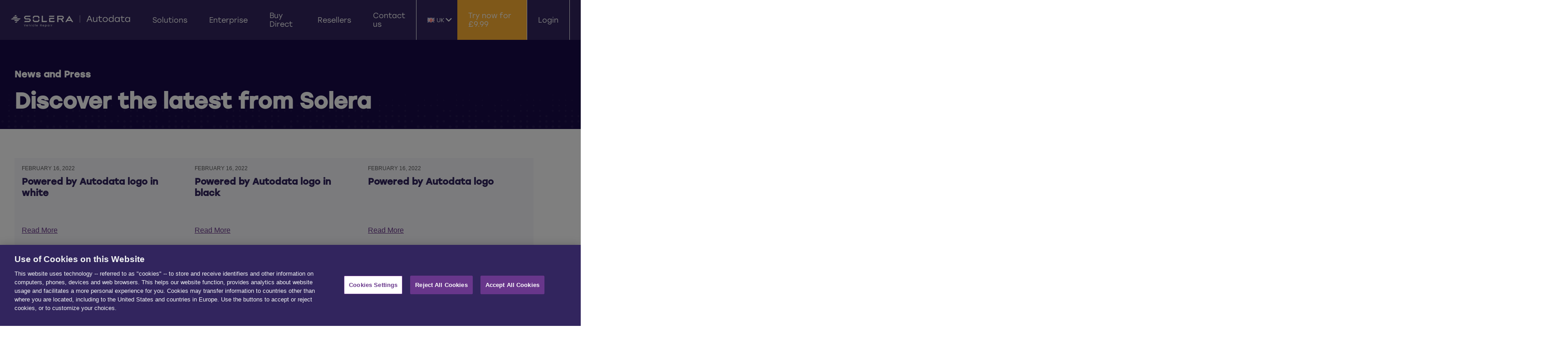

--- FILE ---
content_type: text/html; charset=UTF-8
request_url: https://www.autodata-group.com/downloadcategory/logo-and-guidelines/
body_size: 17277
content:
<!DOCTYPE html>
<html lang="en-GB">
  <head>
	  <!-- OneTrust Cookies Consent Notice start for autodata-group.com -->
<script type="text/javascript" src="https://cdn.cookielaw.org/consent/030e3d8f-7464-4c3c-868d-ea69ea2568dd/OtAutoBlock.js" ></script>
<script src="https://cdn.cookielaw.org/scripttemplates/otSDKStub.js"  type="text/javascript" charset="UTF-8" data-domain-script="030e3d8f-7464-4c3c-868d-ea69ea2568dd" ></script> 
<script type="text/javascript">
function OptanonWrapper() { }
</script> 
<!-- OneTrust Cookies Consent Notice end for autodata-group.com -->
	 <!-- Google Tag Manager -->
	<script>window.dataLayer = window.dataLayer || [];</script>
	<script>(function(w,d,s,l,i){w[l]=w[l]||[];w[l].push({'gtm.start':
	new Date().getTime(),event:'gtm.js'});var f=d.getElementsByTagName(s)[0],
	j=d.createElement(s),dl=l!='dataLayer'?'&l='+l:'';j.async=true;j.src=
	'https://www.googletagmanager.com/gtm.js?id='+i+dl;f.parentNode.insertBefore(j,f);
	})(window,document,'script','dataLayer', 'GTM-KDWXKRR');</script>
	<!-- End Google Tag Manager -->
	 <meta charset="utf-8">
	<title>Logo and Guidelines Archives - Autodata Group UK</title>
	<meta http-equiv="Content-Type" content="text/html; charset=UTF-8" />
	<meta http-equiv="X-UA-Compatible" content="IE=edge">
	<meta name="viewport" content="width=device-width, initial-scale=1.0">
	<!--meta name="robots" content="index, follow, max-image-preview:large, max-snippet:-1, max-video-preview:-1"-->
	<meta name="twitter:card" content="summary_large_image">
    <link rel="apple-touch-icon" sizes="180x180" href="https://www.autodata-group.com/wp-content/themes/kps3-solera/resources/dist/assets/images/apple-touch-icon.png?ver=1.2.4">
    <link rel="icon" type="image/png" sizes="32x32" href="https://www.autodata-group.com/wp-content/themes/kps3-solera/resources/dist/assets/images/favicon-32x32.png?ver=1.2.4">
    <link rel="icon" type="image/png" sizes="16x16" href="https://www.autodata-group.com/wp-content/themes/kps3-solera/resources/dist/assets/images/favicon-16x16.png?ver=1.2.4">
    <link rel="manifest" href="https://www.autodata-group.com/wp-content/themes/kps3-solera/resources/dist/assets/images/site.webmanifest?ver=1.2.4">
    <link rel="shortcut icon" href="https://www.autodata-group.com/wp-content/themes/kps3-solera/resources/dist/assets/images/favicon.ico?ver=1.2.4" />
    <link rel="stylesheet" href="https://use.typekit.net/wbn7mgw.css">
    <link rel="preconnect" href="https://fonts.googleapis.com">
    <link rel="preconnect" href="https://fonts.gstatic.com" crossorigin>
    <link rel="preload" href="https://fonts.googleapis.com/css2?family=Roboto:wght@400;700&display=swap" rel="stylesheet">
	  <link rel="stylesheet" href="https://www.autodata-group.com/wp-content/themes/kps3-solera/style.css">
	  <script>     (function(h,o,t,j,a,r){         h.hj=h.hj||function(){(h.hj.q=h.hj.q||[]).push(arguments)};         h._hjSettings={hjid:3651303,hjsv:6};         a=o.getElementsByTagName('head')[0];         r=o.createElement('script');r.async=1;         r.src=t+h._hjSettings.hjid+j+h._hjSettings.hjsv;         a.appendChild(r);     })(window,document,'https://static.hotjar.com/c/hotjar-','.js?sv='); </script>
    <meta name='robots' content='index, follow, max-image-preview:large, max-snippet:-1, max-video-preview:-1' />
	<style>img:is([sizes="auto" i], [sizes^="auto," i]) { contain-intrinsic-size: 3000px 1500px }</style>
	<!-- This site is tracked with the HandL UTM Grabber v3 (3.1.13) - https://www.utmgrabber.com/ --> 
<link rel="alternate" href="https://www.autodata-group.com/corporate/downloadcategory/logo-and-guidelines/" hreflang="en-GB" />
<link rel="alternate" href="https://www.autodata-group.com/us/downloadcategory/logo-and-guidelines/" hreflang="en-US" />
<link rel="alternate" href="https://www.autodata-group.com/au/downloadcategory/logo-and-guidelines/" hreflang="en-AU" />
<link rel="alternate" href="https://www.autodata-group.com/nz/downloadcategory/logo-and-guidelines/" hreflang="en-NZ" />
<link rel="alternate" href="https://www.autodata-group.com/za/downloadcategory/logo-and-guidelines/" hreflang="en" />
<link rel="alternate" href="https://www.autodata-group.com/cl/downloadcategory/logo-and-guidelines/" hreflang="es-CL" />
<link rel="alternate" href="https://www.autodata-group.com/co/downloadcategory/logo-and-guidelines/" hreflang="es-CO" />
<link rel="alternate" href="https://www.autodata-group.com/pe/downloadcategory/logo-and-guidelines/" hreflang="es-PE" />
<link rel="alternate" href="https://www.autodata-group.com/be-fr/downloadcategory/logo-and-guidelines/" hreflang="fr-BE" />
<link rel="alternate" href="https://www.autodata-group.com/nl/downloadcategory/logo-and-guidelines/" hreflang="nl-NL" />
<link rel="alternate" href="https://www.autodata-group.com/dk/downloadcategory/logo-and-guidelines/" hreflang="da" />
<link rel="alternate" href="https://www.autodata-group.com/de/downloadcategory/logo-and-guidelines/" hreflang="de-DE" />
<link rel="alternate" href="https://www.autodata-group.com/es/downloadcategory/logo-and-guidelines/" hreflang="es-ES" />
<link rel="alternate" href="https://www.autodata-group.com/fr/downloadcategory/logo-and-guidelines/" hreflang="fr-FR" />
<link rel="alternate" href="https://www.autodata-group.com/it/downloadcategory/logo-and-guidelines/" hreflang="it" />
<link rel="alternate" href="https://www.autodata-group.com/lv/downloadcategory/logo-and-guidelines/" hreflang="lv" />
<link rel="alternate" href="https://www.autodata-group.com/no/downloadcategory/logo-and-guidelines/" hreflang="nn" />
<link rel="alternate" href="https://www.autodata-group.com/pl/downloadcategory/logo-and-guidelines/" hreflang="pl" />
<link rel="alternate" href="https://www.autodata-group.com/pt/downloadcategory/logo-and-guidelines/" hreflang="pt" />
<link rel="alternate" href="https://www.autodata-group.com/ro/downloadcategory/logo-and-guidelines/" hreflang="ro" />
<link rel="alternate" href="https://www.autodata-group.com/ch-de/downloadcategory/logo-and-guidelines/" hreflang="de-CH" />
<link rel="alternate" href="https://www.autodata-group.com/fi/downloadcategory/logo-and-guidelines/" hreflang="fi" />
<link rel="alternate" href="https://www.autodata-group.com/se/downloadcategory/logo-and-guidelines/" hreflang="sv" />
<link rel="alternate" href="https://www.autodata-group.com/tr/downloadcategory/logo-and-guidelines/" hreflang="tr" />
<link rel="alternate" href="https://www.autodata-group.com/aut/downloadcategory/logo-and-guidelines/" hreflang="de-AT" />
<link rel="alternate" href="https://www.autodata-group.com/ie/downloadcategory/logo-and-guidelines/" hreflang="en-IE" />
<link rel="alternate" href="https://www.autodata-group.com/be-nl/downloadcategory/logo-and-guidelines/" hreflang="nl-BE" />
<link rel="alternate" href="https://www.autodata-group.com/ch-fr/downloadcategory/logo-and-guidelines/" hreflang="fr-CH" />
<link rel="alternate" href="https://www.autodata-group.com/ee/downloadcategory/logo-and-guidelines/" hreflang="et" />
<link rel="alternate" href="https://www.autodata-group.com/lt/downloadcategory/logo-and-guidelines/" hreflang="lt" />

	<!-- This site is optimized with the Yoast SEO plugin v26.0 - https://yoast.com/wordpress/plugins/seo/ -->
	<link rel="canonical" href="https://www.autodata-group.com/downloadcategory/logo-and-guidelines/" />
	<meta property="og:locale" content="en_GB" />
	<meta property="og:locale:alternate" content="en_US" />
	<meta property="og:locale:alternate" content="" />
	<meta property="og:locale:alternate" content="es_CL" />
	<meta property="og:locale:alternate" content="es_CO" />
	<meta property="og:locale:alternate" content="es_LA" />
	<meta property="og:locale:alternate" content="fr_FR" />
	<meta property="og:locale:alternate" content="nl_NL" />
	<meta property="og:locale:alternate" content="da_DK" />
	<meta property="og:locale:alternate" content="de_DE" />
	<meta property="og:locale:alternate" content="es_ES" />
	<meta property="og:locale:alternate" content="it_IT" />
	<meta property="og:locale:alternate" content="lv_LV" />
	<meta property="og:locale:alternate" content="nn_NO" />
	<meta property="og:locale:alternate" content="pl_PL" />
	<meta property="og:locale:alternate" content="pt_PT" />
	<meta property="og:locale:alternate" content="ro_RO" />
	<meta property="og:locale:alternate" content="fi_FI" />
	<meta property="og:locale:alternate" content="sv_SE" />
	<meta property="og:locale:alternate" content="tr_TR" />
	<meta property="og:locale:alternate" content="nl_BE" />
	<meta property="og:locale:alternate" content="et_EE" />
	<meta property="og:locale:alternate" content="lt_LT" />
	<meta property="og:locale:alternate" content="en_GB" />
	<meta property="og:type" content="article" />
	<meta property="og:title" content="Logo and Guidelines Archives - Autodata Group UK" />
	<meta property="og:url" content="https://www.autodata-group.com/downloadcategory/logo-and-guidelines/" />
	<meta property="og:site_name" content="Autodata Group UK" />
	<meta property="og:image" content="https://www.autodata-group.com/wp-content/uploads/2022/01/background-purple-logo.jpeg" />
	<meta property="og:image:width" content="2148" />
	<meta property="og:image:height" content="1208" />
	<meta property="og:image:type" content="image/jpeg" />
	<meta name="twitter:card" content="summary_large_image" />
	<meta name="twitter:site" content="@solerainc" />
	<script type="application/ld+json" class="yoast-schema-graph">{"@context":"https://schema.org","@graph":[{"@type":"CollectionPage","@id":"https://www.autodata-group.com/downloadcategory/logo-and-guidelines/","url":"https://www.autodata-group.com/downloadcategory/logo-and-guidelines/","name":"Logo and Guidelines Archives - Autodata Group UK","isPartOf":{"@id":"https://www.autodata-group.com/uk/#website"},"primaryImageOfPage":{"@id":"https://www.autodata-group.com/downloadcategory/logo-and-guidelines/#primaryimage"},"image":{"@id":"https://www.autodata-group.com/downloadcategory/logo-and-guidelines/#primaryimage"},"thumbnailUrl":"https://www.autodata-group.com/wp-content/uploads/2022/02/PoweredbyAutodata-White.png","breadcrumb":{"@id":"https://www.autodata-group.com/downloadcategory/logo-and-guidelines/#breadcrumb"},"inLanguage":"en-GB"},{"@type":"ImageObject","inLanguage":"en-GB","@id":"https://www.autodata-group.com/downloadcategory/logo-and-guidelines/#primaryimage","url":"https://www.autodata-group.com/wp-content/uploads/2022/02/PoweredbyAutodata-White.png","contentUrl":"https://www.autodata-group.com/wp-content/uploads/2022/02/PoweredbyAutodata-White.png","width":2185,"height":160},{"@type":"BreadcrumbList","@id":"https://www.autodata-group.com/downloadcategory/logo-and-guidelines/#breadcrumb","itemListElement":[{"@type":"ListItem","position":1,"name":"Home","item":"https://www.autodata-group.com/uk/"},{"@type":"ListItem","position":2,"name":"Logo and Guidelines"}]},{"@type":"WebSite","@id":"https://www.autodata-group.com/uk/#website","url":"https://www.autodata-group.com/uk/","name":"Autodata Group UK","description":"Autodata Technical Vehicle Data","publisher":{"@id":"https://www.autodata-group.com/uk/#organization"},"potentialAction":[{"@type":"SearchAction","target":{"@type":"EntryPoint","urlTemplate":"https://www.autodata-group.com/uk/?s={search_term_string}"},"query-input":{"@type":"PropertyValueSpecification","valueRequired":true,"valueName":"search_term_string"}}],"inLanguage":"en-GB"},{"@type":"Organization","@id":"https://www.autodata-group.com/uk/#organization","name":"Solera","url":"https://www.autodata-group.com/uk/","logo":{"@type":"ImageObject","inLanguage":"en-GB","@id":"https://www.autodata-group.com/uk/#/schema/logo/image/","url":"https://www.autodata-group.com/wp-content/uploads/2021/11/Solera_Logo_CMYK.png","contentUrl":"https://www.autodata-group.com/wp-content/uploads/2021/11/Solera_Logo_CMYK.png","width":4285,"height":608,"caption":"Solera"},"image":{"@id":"https://www.autodata-group.com/uk/#/schema/logo/image/"},"sameAs":["https://www.facebook.com/SoleraInnovation/","https://x.com/solerainc","https://www.linkedin.com/company/solera","https://www.youtube.com/c/SoleraHoldingsInc","https://en.wikipedia.org/wiki/Solera_Holdings"]}]}</script>
	<!-- / Yoast SEO plugin. -->


<link rel='dns-prefetch' href='//static.addtoany.com' />
<link rel='dns-prefetch' href='//www.google.com' />
<link rel="alternate" type="application/rss+xml" title="Autodata Group UK &raquo; Logo and Guidelines Download Category Feed" href="https://www.autodata-group.com/downloadcategory/logo-and-guidelines/feed/" />
<script type="text/javascript">
/* <![CDATA[ */
window._wpemojiSettings = {"baseUrl":"https:\/\/s.w.org\/images\/core\/emoji\/16.0.1\/72x72\/","ext":".png","svgUrl":"https:\/\/s.w.org\/images\/core\/emoji\/16.0.1\/svg\/","svgExt":".svg","source":{"concatemoji":"https:\/\/www.autodata-group.com\/wp-includes\/js\/wp-emoji-release.min.js?ver=6.8.3"}};
/*! This file is auto-generated */
!function(s,n){var o,i,e;function c(e){try{var t={supportTests:e,timestamp:(new Date).valueOf()};sessionStorage.setItem(o,JSON.stringify(t))}catch(e){}}function p(e,t,n){e.clearRect(0,0,e.canvas.width,e.canvas.height),e.fillText(t,0,0);var t=new Uint32Array(e.getImageData(0,0,e.canvas.width,e.canvas.height).data),a=(e.clearRect(0,0,e.canvas.width,e.canvas.height),e.fillText(n,0,0),new Uint32Array(e.getImageData(0,0,e.canvas.width,e.canvas.height).data));return t.every(function(e,t){return e===a[t]})}function u(e,t){e.clearRect(0,0,e.canvas.width,e.canvas.height),e.fillText(t,0,0);for(var n=e.getImageData(16,16,1,1),a=0;a<n.data.length;a++)if(0!==n.data[a])return!1;return!0}function f(e,t,n,a){switch(t){case"flag":return n(e,"\ud83c\udff3\ufe0f\u200d\u26a7\ufe0f","\ud83c\udff3\ufe0f\u200b\u26a7\ufe0f")?!1:!n(e,"\ud83c\udde8\ud83c\uddf6","\ud83c\udde8\u200b\ud83c\uddf6")&&!n(e,"\ud83c\udff4\udb40\udc67\udb40\udc62\udb40\udc65\udb40\udc6e\udb40\udc67\udb40\udc7f","\ud83c\udff4\u200b\udb40\udc67\u200b\udb40\udc62\u200b\udb40\udc65\u200b\udb40\udc6e\u200b\udb40\udc67\u200b\udb40\udc7f");case"emoji":return!a(e,"\ud83e\udedf")}return!1}function g(e,t,n,a){var r="undefined"!=typeof WorkerGlobalScope&&self instanceof WorkerGlobalScope?new OffscreenCanvas(300,150):s.createElement("canvas"),o=r.getContext("2d",{willReadFrequently:!0}),i=(o.textBaseline="top",o.font="600 32px Arial",{});return e.forEach(function(e){i[e]=t(o,e,n,a)}),i}function t(e){var t=s.createElement("script");t.src=e,t.defer=!0,s.head.appendChild(t)}"undefined"!=typeof Promise&&(o="wpEmojiSettingsSupports",i=["flag","emoji"],n.supports={everything:!0,everythingExceptFlag:!0},e=new Promise(function(e){s.addEventListener("DOMContentLoaded",e,{once:!0})}),new Promise(function(t){var n=function(){try{var e=JSON.parse(sessionStorage.getItem(o));if("object"==typeof e&&"number"==typeof e.timestamp&&(new Date).valueOf()<e.timestamp+604800&&"object"==typeof e.supportTests)return e.supportTests}catch(e){}return null}();if(!n){if("undefined"!=typeof Worker&&"undefined"!=typeof OffscreenCanvas&&"undefined"!=typeof URL&&URL.createObjectURL&&"undefined"!=typeof Blob)try{var e="postMessage("+g.toString()+"("+[JSON.stringify(i),f.toString(),p.toString(),u.toString()].join(",")+"));",a=new Blob([e],{type:"text/javascript"}),r=new Worker(URL.createObjectURL(a),{name:"wpTestEmojiSupports"});return void(r.onmessage=function(e){c(n=e.data),r.terminate(),t(n)})}catch(e){}c(n=g(i,f,p,u))}t(n)}).then(function(e){for(var t in e)n.supports[t]=e[t],n.supports.everything=n.supports.everything&&n.supports[t],"flag"!==t&&(n.supports.everythingExceptFlag=n.supports.everythingExceptFlag&&n.supports[t]);n.supports.everythingExceptFlag=n.supports.everythingExceptFlag&&!n.supports.flag,n.DOMReady=!1,n.readyCallback=function(){n.DOMReady=!0}}).then(function(){return e}).then(function(){var e;n.supports.everything||(n.readyCallback(),(e=n.source||{}).concatemoji?t(e.concatemoji):e.wpemoji&&e.twemoji&&(t(e.twemoji),t(e.wpemoji)))}))}((window,document),window._wpemojiSettings);
/* ]]> */
</script>
<style id='wp-emoji-styles-inline-css' type='text/css'>

	img.wp-smiley, img.emoji {
		display: inline !important;
		border: none !important;
		box-shadow: none !important;
		height: 1em !important;
		width: 1em !important;
		margin: 0 0.07em !important;
		vertical-align: -0.1em !important;
		background: none !important;
		padding: 0 !important;
	}
</style>
<link rel='stylesheet' id='wp-block-library-css' href='https://www.autodata-group.com/wp-includes/css/dist/block-library/style.min.css?ver=6.8.3' type='text/css' media='all' />
<style id='classic-theme-styles-inline-css' type='text/css'>
/*! This file is auto-generated */
.wp-block-button__link{color:#fff;background-color:#32373c;border-radius:9999px;box-shadow:none;text-decoration:none;padding:calc(.667em + 2px) calc(1.333em + 2px);font-size:1.125em}.wp-block-file__button{background:#32373c;color:#fff;text-decoration:none}
</style>
<style id='safe-svg-svg-icon-style-inline-css' type='text/css'>
.safe-svg-cover{text-align:center}.safe-svg-cover .safe-svg-inside{display:inline-block;max-width:100%}.safe-svg-cover svg{fill:currentColor;height:100%;max-height:100%;max-width:100%;width:100%}

</style>
<style id='global-styles-inline-css' type='text/css'>
:root{--wp--preset--aspect-ratio--square: 1;--wp--preset--aspect-ratio--4-3: 4/3;--wp--preset--aspect-ratio--3-4: 3/4;--wp--preset--aspect-ratio--3-2: 3/2;--wp--preset--aspect-ratio--2-3: 2/3;--wp--preset--aspect-ratio--16-9: 16/9;--wp--preset--aspect-ratio--9-16: 9/16;--wp--preset--color--black: #000000;--wp--preset--color--cyan-bluish-gray: #abb8c3;--wp--preset--color--white: #ffffff;--wp--preset--color--pale-pink: #f78da7;--wp--preset--color--vivid-red: #cf2e2e;--wp--preset--color--luminous-vivid-orange: #ff6900;--wp--preset--color--luminous-vivid-amber: #fcb900;--wp--preset--color--light-green-cyan: #7bdcb5;--wp--preset--color--vivid-green-cyan: #00d084;--wp--preset--color--pale-cyan-blue: #8ed1fc;--wp--preset--color--vivid-cyan-blue: #0693e3;--wp--preset--color--vivid-purple: #9b51e0;--wp--preset--gradient--vivid-cyan-blue-to-vivid-purple: linear-gradient(135deg,rgba(6,147,227,1) 0%,rgb(155,81,224) 100%);--wp--preset--gradient--light-green-cyan-to-vivid-green-cyan: linear-gradient(135deg,rgb(122,220,180) 0%,rgb(0,208,130) 100%);--wp--preset--gradient--luminous-vivid-amber-to-luminous-vivid-orange: linear-gradient(135deg,rgba(252,185,0,1) 0%,rgba(255,105,0,1) 100%);--wp--preset--gradient--luminous-vivid-orange-to-vivid-red: linear-gradient(135deg,rgba(255,105,0,1) 0%,rgb(207,46,46) 100%);--wp--preset--gradient--very-light-gray-to-cyan-bluish-gray: linear-gradient(135deg,rgb(238,238,238) 0%,rgb(169,184,195) 100%);--wp--preset--gradient--cool-to-warm-spectrum: linear-gradient(135deg,rgb(74,234,220) 0%,rgb(151,120,209) 20%,rgb(207,42,186) 40%,rgb(238,44,130) 60%,rgb(251,105,98) 80%,rgb(254,248,76) 100%);--wp--preset--gradient--blush-light-purple: linear-gradient(135deg,rgb(255,206,236) 0%,rgb(152,150,240) 100%);--wp--preset--gradient--blush-bordeaux: linear-gradient(135deg,rgb(254,205,165) 0%,rgb(254,45,45) 50%,rgb(107,0,62) 100%);--wp--preset--gradient--luminous-dusk: linear-gradient(135deg,rgb(255,203,112) 0%,rgb(199,81,192) 50%,rgb(65,88,208) 100%);--wp--preset--gradient--pale-ocean: linear-gradient(135deg,rgb(255,245,203) 0%,rgb(182,227,212) 50%,rgb(51,167,181) 100%);--wp--preset--gradient--electric-grass: linear-gradient(135deg,rgb(202,248,128) 0%,rgb(113,206,126) 100%);--wp--preset--gradient--midnight: linear-gradient(135deg,rgb(2,3,129) 0%,rgb(40,116,252) 100%);--wp--preset--font-size--small: 13px;--wp--preset--font-size--medium: 20px;--wp--preset--font-size--large: 36px;--wp--preset--font-size--x-large: 42px;--wp--preset--spacing--20: 0.44rem;--wp--preset--spacing--30: 0.67rem;--wp--preset--spacing--40: 1rem;--wp--preset--spacing--50: 1.5rem;--wp--preset--spacing--60: 2.25rem;--wp--preset--spacing--70: 3.38rem;--wp--preset--spacing--80: 5.06rem;--wp--preset--shadow--natural: 6px 6px 9px rgba(0, 0, 0, 0.2);--wp--preset--shadow--deep: 12px 12px 50px rgba(0, 0, 0, 0.4);--wp--preset--shadow--sharp: 6px 6px 0px rgba(0, 0, 0, 0.2);--wp--preset--shadow--outlined: 6px 6px 0px -3px rgba(255, 255, 255, 1), 6px 6px rgba(0, 0, 0, 1);--wp--preset--shadow--crisp: 6px 6px 0px rgba(0, 0, 0, 1);}:where(.is-layout-flex){gap: 0.5em;}:where(.is-layout-grid){gap: 0.5em;}body .is-layout-flex{display: flex;}.is-layout-flex{flex-wrap: wrap;align-items: center;}.is-layout-flex > :is(*, div){margin: 0;}body .is-layout-grid{display: grid;}.is-layout-grid > :is(*, div){margin: 0;}:where(.wp-block-columns.is-layout-flex){gap: 2em;}:where(.wp-block-columns.is-layout-grid){gap: 2em;}:where(.wp-block-post-template.is-layout-flex){gap: 1.25em;}:where(.wp-block-post-template.is-layout-grid){gap: 1.25em;}.has-black-color{color: var(--wp--preset--color--black) !important;}.has-cyan-bluish-gray-color{color: var(--wp--preset--color--cyan-bluish-gray) !important;}.has-white-color{color: var(--wp--preset--color--white) !important;}.has-pale-pink-color{color: var(--wp--preset--color--pale-pink) !important;}.has-vivid-red-color{color: var(--wp--preset--color--vivid-red) !important;}.has-luminous-vivid-orange-color{color: var(--wp--preset--color--luminous-vivid-orange) !important;}.has-luminous-vivid-amber-color{color: var(--wp--preset--color--luminous-vivid-amber) !important;}.has-light-green-cyan-color{color: var(--wp--preset--color--light-green-cyan) !important;}.has-vivid-green-cyan-color{color: var(--wp--preset--color--vivid-green-cyan) !important;}.has-pale-cyan-blue-color{color: var(--wp--preset--color--pale-cyan-blue) !important;}.has-vivid-cyan-blue-color{color: var(--wp--preset--color--vivid-cyan-blue) !important;}.has-vivid-purple-color{color: var(--wp--preset--color--vivid-purple) !important;}.has-black-background-color{background-color: var(--wp--preset--color--black) !important;}.has-cyan-bluish-gray-background-color{background-color: var(--wp--preset--color--cyan-bluish-gray) !important;}.has-white-background-color{background-color: var(--wp--preset--color--white) !important;}.has-pale-pink-background-color{background-color: var(--wp--preset--color--pale-pink) !important;}.has-vivid-red-background-color{background-color: var(--wp--preset--color--vivid-red) !important;}.has-luminous-vivid-orange-background-color{background-color: var(--wp--preset--color--luminous-vivid-orange) !important;}.has-luminous-vivid-amber-background-color{background-color: var(--wp--preset--color--luminous-vivid-amber) !important;}.has-light-green-cyan-background-color{background-color: var(--wp--preset--color--light-green-cyan) !important;}.has-vivid-green-cyan-background-color{background-color: var(--wp--preset--color--vivid-green-cyan) !important;}.has-pale-cyan-blue-background-color{background-color: var(--wp--preset--color--pale-cyan-blue) !important;}.has-vivid-cyan-blue-background-color{background-color: var(--wp--preset--color--vivid-cyan-blue) !important;}.has-vivid-purple-background-color{background-color: var(--wp--preset--color--vivid-purple) !important;}.has-black-border-color{border-color: var(--wp--preset--color--black) !important;}.has-cyan-bluish-gray-border-color{border-color: var(--wp--preset--color--cyan-bluish-gray) !important;}.has-white-border-color{border-color: var(--wp--preset--color--white) !important;}.has-pale-pink-border-color{border-color: var(--wp--preset--color--pale-pink) !important;}.has-vivid-red-border-color{border-color: var(--wp--preset--color--vivid-red) !important;}.has-luminous-vivid-orange-border-color{border-color: var(--wp--preset--color--luminous-vivid-orange) !important;}.has-luminous-vivid-amber-border-color{border-color: var(--wp--preset--color--luminous-vivid-amber) !important;}.has-light-green-cyan-border-color{border-color: var(--wp--preset--color--light-green-cyan) !important;}.has-vivid-green-cyan-border-color{border-color: var(--wp--preset--color--vivid-green-cyan) !important;}.has-pale-cyan-blue-border-color{border-color: var(--wp--preset--color--pale-cyan-blue) !important;}.has-vivid-cyan-blue-border-color{border-color: var(--wp--preset--color--vivid-cyan-blue) !important;}.has-vivid-purple-border-color{border-color: var(--wp--preset--color--vivid-purple) !important;}.has-vivid-cyan-blue-to-vivid-purple-gradient-background{background: var(--wp--preset--gradient--vivid-cyan-blue-to-vivid-purple) !important;}.has-light-green-cyan-to-vivid-green-cyan-gradient-background{background: var(--wp--preset--gradient--light-green-cyan-to-vivid-green-cyan) !important;}.has-luminous-vivid-amber-to-luminous-vivid-orange-gradient-background{background: var(--wp--preset--gradient--luminous-vivid-amber-to-luminous-vivid-orange) !important;}.has-luminous-vivid-orange-to-vivid-red-gradient-background{background: var(--wp--preset--gradient--luminous-vivid-orange-to-vivid-red) !important;}.has-very-light-gray-to-cyan-bluish-gray-gradient-background{background: var(--wp--preset--gradient--very-light-gray-to-cyan-bluish-gray) !important;}.has-cool-to-warm-spectrum-gradient-background{background: var(--wp--preset--gradient--cool-to-warm-spectrum) !important;}.has-blush-light-purple-gradient-background{background: var(--wp--preset--gradient--blush-light-purple) !important;}.has-blush-bordeaux-gradient-background{background: var(--wp--preset--gradient--blush-bordeaux) !important;}.has-luminous-dusk-gradient-background{background: var(--wp--preset--gradient--luminous-dusk) !important;}.has-pale-ocean-gradient-background{background: var(--wp--preset--gradient--pale-ocean) !important;}.has-electric-grass-gradient-background{background: var(--wp--preset--gradient--electric-grass) !important;}.has-midnight-gradient-background{background: var(--wp--preset--gradient--midnight) !important;}.has-small-font-size{font-size: var(--wp--preset--font-size--small) !important;}.has-medium-font-size{font-size: var(--wp--preset--font-size--medium) !important;}.has-large-font-size{font-size: var(--wp--preset--font-size--large) !important;}.has-x-large-font-size{font-size: var(--wp--preset--font-size--x-large) !important;}
:where(.wp-block-post-template.is-layout-flex){gap: 1.25em;}:where(.wp-block-post-template.is-layout-grid){gap: 1.25em;}
:where(.wp-block-columns.is-layout-flex){gap: 2em;}:where(.wp-block-columns.is-layout-grid){gap: 2em;}
:root :where(.wp-block-pullquote){font-size: 1.5em;line-height: 1.6;}
</style>
<link rel='stylesheet' id='main-styles-css' href='https://www.autodata-group.com/wp-content/themes/kps3-solera/resources/dist/assets/styles/main.css?ver=1.2.4' type='text/css' media='all' />
<link rel='stylesheet' id='addtoany-css' href='https://www.autodata-group.com/wp-content/plugins/add-to-any/addtoany.min.css?ver=1.16' type='text/css' media='all' />
<style id='addtoany-inline-css' type='text/css'>
.addtoany_header {font-weight:bold}
</style>
<link rel='stylesheet' id='dashicons-css' href='https://www.autodata-group.com/wp-includes/css/dashicons.min.css?ver=6.8.3' type='text/css' media='all' />
<script type="text/javascript" id="addtoany-core-js-before">
/* <![CDATA[ */
window.a2a_config=window.a2a_config||{};a2a_config.callbacks=[];a2a_config.overlays=[];a2a_config.templates={};a2a_localize = {
	Share: "Share",
	Save: "Save",
	Subscribe: "Subscribe",
	Email: "Email",
	Bookmark: "Bookmark",
	ShowAll: "Show All",
	ShowLess: "Show less",
	FindServices: "Find service(s)",
	FindAnyServiceToAddTo: "Instantly find any service to add to",
	PoweredBy: "Powered by",
	ShareViaEmail: "Share via email",
	SubscribeViaEmail: "Subscribe via email",
	BookmarkInYourBrowser: "Bookmark in your browser",
	BookmarkInstructions: "Press Ctrl+D or \u2318+D to bookmark this page",
	AddToYourFavorites: "Add to your favourites",
	SendFromWebOrProgram: "Send from any email address or email program",
	EmailProgram: "Email program",
	More: "More&#8230;",
	ThanksForSharing: "Thanks for sharing!",
	ThanksForFollowing: "Thanks for following!"
};

a2a_config.icon_color="#180a48";
/* ]]> */
</script>
<script type="text/javascript" defer src="https://static.addtoany.com/menu/page.js" id="addtoany-core-js"></script>
<script type="text/javascript" src="https://www.autodata-group.com/wp-includes/js/jquery/jquery.min.js?ver=3.7.1" id="jquery-core-js"></script>
<script type="text/javascript" src="https://www.autodata-group.com/wp-includes/js/jquery/jquery-migrate.min.js?ver=3.4.1" id="jquery-migrate-js"></script>
<script type="text/javascript" defer src="https://www.autodata-group.com/wp-content/plugins/add-to-any/addtoany.min.js?ver=1.1" id="addtoany-jquery-js"></script>
<script type="text/javascript" src="https://www.autodata-group.com/wp-content/plugins/handl-utm-grabber-v3/js/js.cookie.js?ver=6.8.3" id="js.cookie-js"></script>
<script type="text/javascript" id="handl-utm-grabber-js-extra">
/* <![CDATA[ */
var handl_utm = [];
var handl_utm_all_params = ["utm_source","utm_medium","utm_term","utm_content","utm_campaign","first_utm_source","first_utm_medium","first_utm_term","first_utm_content","first_utm_campaign","fbclid","msclkid","gclid","wbraid","gbraid","handl_original_ref","handl_landing_page","handl_landing_page_base","handl_ip","handl_ref","handl_url","handl_ref_domain","handl_url_base","gaclientid","organic_source","organic_source_str","user_agent","traffic_source","first_traffic_source","handlID","_fbc","_fbp","lead_source","lead_source_detail"];
var handl_utm_cookie_duration = ["30","1"];
var handl_utm_append_params = ["utm_source","utm_medium","utm_term","utm_content","utm_campaign","gclid","lead_source","lead_source_detail"];
var handl_utm_first_touch_params = ["utm_source","utm_medium","utm_term","utm_content","utm_campaign"];
var handl_utm_session_cookies = {"enabled":"1"};
var handl_ajax = {"ajax_url":"https:\/\/www.autodata-group.com\/wp-admin\/admin-ajax.php","fb_capi_enabled":"0","require_third_party_consent":""};
var handl_utm_custom_params = ["lead_source","lead_source_detail"];
var handl_utm_dyo_logic = [];
var handl_utm_predefined = [];
/* ]]> */
</script>
<script type="text/plain" class="optanon-category-C0002" src="https://www.autodata-group.com/wp-content/plugins/handl-utm-grabber-v3/js/handl-utm-grabber.js?ver=6.8.3" id="handl-utm-grabber-js"></script>
<link rel="https://api.w.org/" href="https://www.autodata-group.com/wp-json/" /><link rel="alternate" title="JSON" type="application/json" href="https://www.autodata-group.com/wp-json/wp/v2/downloadcategory/1895" /><link rel="EditURI" type="application/rsd+xml" title="RSD" href="https://www.autodata-group.com/xmlrpc.php?rsd" />
<style>.handl-hidden{display: none}</style><style>[class^="fieldset-handl_"]{display: none}</style><!-- Stream WordPress user activity plugin v4.1.1 -->
<style id="uagb-style-conditional-extension">@media (min-width: 1025px){body .uag-hide-desktop.uagb-google-map__wrap,body .uag-hide-desktop{display:none !important}}@media (min-width: 768px) and (max-width: 1024px){body .uag-hide-tab.uagb-google-map__wrap,body .uag-hide-tab{display:none !important}}@media (max-width: 767px){body .uag-hide-mob.uagb-google-map__wrap,body .uag-hide-mob{display:none !important}}</style><style id="uagb-style-frontend-1895">.uag-blocks-common-selector{z-index:var(--z-index-desktop) !important}@media (max-width: 976px){.uag-blocks-common-selector{z-index:var(--z-index-tablet) !important}}@media (max-width: 767px){.uag-blocks-common-selector{z-index:var(--z-index-mobile) !important}}
</style><link rel="icon" href="https://www.autodata-group.com/wp-content/uploads/2021/11/cropped-android-chrome-512x512-1-32x32.png" sizes="32x32" />
<link rel="icon" href="https://www.autodata-group.com/wp-content/uploads/2021/11/cropped-android-chrome-512x512-1-192x192.png" sizes="192x192" />
<link rel="apple-touch-icon" href="https://www.autodata-group.com/wp-content/uploads/2021/11/cropped-android-chrome-512x512-1-180x180.png" />
<meta name="msapplication-TileImage" content="https://www.autodata-group.com/wp-content/uploads/2021/11/cropped-android-chrome-512x512-1-270x270.png" />
		<style type="text/css" id="wp-custom-css">
			.misc-menu{display:none;}
.gform_wrapper input {width: auto;}
.ginput_container_select select{
    display: block;
    height: 3.125rem;
    border: 2px solid rgba(50, 37, 94, 0.2)!important;
    border-radius: .25rem;
    width: 100%;
    padding: 1rem;
    font-size: 1rem;
}
.gform_legacy_markup_wrapper select {
    display: block;
    height: 3.125rem;
    border: 2px solid rgba(50, 37, 94, 0.2);
    border-radius: .25rem;
    width: 100%;
    padding: 1rem;
    font-size: 1rem;
}
select#input_25_1, select#input_27_1 {
	    display: block;
    height: 3.125rem;
    border: 2px solid rgba(50, 37, 94, 0.2);
    border-radius: .25rem;

    padding: 0.8rem;
    font-size: 1rem;
}


.button-normal {
	max-width: 360px !important;
}

.button-normal a {
	color: var(--color-jacarta) !important;
	text-decoration: none !important;
	margin-bottom: 0 !important;
}

.page-inner-anchor{
	transform: translateY(-90px);
}

.xtool-list-item-1 {
	background: #613978;
	background: linear-gradient(180deg, #613978 0%, 3a295f 100%);
}

.xtool-list-item-2 {
	background: #1b97af;
	background: linear-gradient(180deg, #1b97af 0%, #167287 100%);
}

.xtool-list-item-3 {
	background: #7c044e;
	background: linear-gradient(180deg, #7c044e 0%, #4c0432 100%);
}

.blog-detail h2 {
    font-size: 1.5em;
}
.blog-detail h3 {
    font-size: 1.2em;
}
.blog-detail ul {
    margin-bottom: 1.5em;
}

p.subtext {
    position: relative;
    z-index: 3;
}

.media-slider-wrapper {
    position: relative;
}

.primary-label strong {
    color: #FFF;
    background: #180A48;
    display: inline-block;
    width: auto;
    padding: 10px;
}

.col-content__container.justify-center {
	 justify-content: center;
}

.pl-0 {
	padding-left: 0 !important;
}
@media(max-width: 768px){
 .hide-on-mobile {
	 display: none !important;
 }	
}
		</style>
		    <script>
      window.Solera = {};
		    			var globalEventDetails = {
					'event': 'global_data',
					'login_status': 'not logged in',
					'platform_country': 'uk',
			  		'user_id': '',
					'user_name': 'web-signup'
				};
				dataLayer.push(globalEventDetails);
		var userName = globalEventDetails.user_name;
		var currencyValue, itemID, typeValue, serviceValue, usersValue, priceValue;
var currencyValue, itemID, typeValue, serviceValue, usersValue, priceValue;
		const stepOne = (op) => {typeValue = op;dataLayer.push({'event':'funnel','funnel_category': op,'funnel_step':'1','user_name': userName});}
		const stepTwo = (op, op2) => {serviceValue = op2;dataLayer.push({'event':'funnel','funnel_category': op,'funnel_business_info': op2,'funnel_step':'2','user_name': userName});}
				const stepTwoAu = (fcl) => {dataLayer.push({'event':'funnel','funnel_category': 'Cars & Vans','funnel_contract_length': fcl,'funnel_step':'2','user_name': userName});}
		const stepThreeAu = (op, op2) => {serviceValue = op2;dataLayer.push({'event':'funnel','funnel_category': op,'funnel_business_info': op2,'funnel_step':'3','user_name': userName});}
		const stepThreeCarSM = (op,op1,op2,op3,op4,op5,op6) => {
			currencyValue = op;typeValue = op1;serviceValue = op2;usersValue = op3;priceValue = op4; itemID = op5;
			dataLayer.push({'event': 'funnel','funnel_category': op1,'funnel_business_info': op2,'funnel_number_of_people': op3,'funnel_step': '4','funnel_price': op6, 'currency': currencyValue, 'user_name': userName});
			dataLayer.push({'event': 'view_item', 'ecommerce': {'user_name': userName, 'items': [{ 'item_id': op5,'item_name': typeValue + ' - ' + serviceValue + ' - ' + usersValue + ' Users','price': priceValue}],'value': priceValue}});
		}
		const stepThreeCarDR = (op,op1,op2,op3,op4,op5,op6) => {
			currencyValue = op;typeValue = op1;serviceValue = op2;usersValue = op3;priceValue = op4; itemID = op5;
			dataLayer.push({'event': 'funnel','funnel_category': op1,'funnel_business_info': op2,'funnel_number_of_people': op3,'funnel_step': '4','funnel_price': op6, 'currency': currencyValue, 'user_name': userName});
			dataLayer.push({'event': 'view_item', 'ecommerce': {'user_name': userName, 'items': [{ 'item_id': op5,'item_name': typeValue + ' - ' + serviceValue + ' - ' + usersValue + ' Users','price': priceValue}],'value': priceValue}});
		}
		const stepThreeMb = (op,op1,op3,op4,op5,op6) => {
			currencyValue = op;typeValue = op1;usersValue = op3;priceValue = op4; itemID = op5;
			dataLayer.push({'event': 'funnel','funnel_category': op1,'funnel_number_of_people': op3,'funnel_step': '4','funnel_price': op6, 'currency': currencyValue, 'user_name': userName})
			dataLayer.push({'event': 'view_item', 'ecommerce': {'user_name': userName, 'items': [{ 'item_id': op5,'item_name': typeValue + ' - ' + usersValue + ' Users','price': priceValue}],'value': priceValue}});
		}	
				const stepFourCarSMAu = (op,op1,op2,op3,op4,op5,op6) => {
			currencyValue = op;typeValue = op1;serviceValue = op2;usersValue = op3;priceValue = op4; itemID = op5;
			dataLayer.push({'event': 'funnel','funnel_category': op1,'funnel_business_info': op2,'funnel_number_of_people': op3,'funnel_step': '4','funnel_price': op6, 'currency': currencyValue, 'user_name': userName});
			dataLayer.push({'event': 'view_item', 'ecommerce': {'user_name': userName, 'items': [{ 'item_id': op5,'item_name': typeValue + ' - ' + serviceValue + ' - ' + usersValue + ' Users','price': priceValue}],'value': priceValue}});
		}
		const stepFourCarDRAu = (op,op1,op2,op3,op4,op5,op6) => {
			currencyValue = op;typeValue = op1;serviceValue = op2;usersValue = op3;priceValue = op4; itemID = op5;
			dataLayer.push({'event': 'funnel','funnel_category': op1,'funnel_business_info': op2,'funnel_number_of_people': op3,'funnel_step': '4','funnel_price': op6, 'currency': currencyValue, 'user_name': userName});
			dataLayer.push({'event': 'view_item', 'ecommerce': {'user_name': userName, 'items': [{ 'item_id': op5,'item_name': typeValue + ' - ' + serviceValue + ' - ' + usersValue + ' Users','price': priceValue}],'value': priceValue}});
		}
		const buyNowBtn = () => {dataLayer.push({'event': 'add_to_cart', 'funnel_step': '5', 'ecommerce': {'user_name': userName, 'items': [{ 'item_id': itemID,'item_name': typeValue + ' - ' + serviceValue + ' - ' + usersValue + ' Users','price': priceValue}],'value': priceValue}});}
		  </script>
	 
	  
	  <script type="text/javascript" src="https://secure.smart-business-foresight.com/js/268588.js" ></script> <noscript><img alt="" src="https://secure.smart-business-foresight.com/268588.png" style="display:none;" /></noscript>
  </head>
  <body class="archive tax-downloadcategory term-logo-and-guidelines term-1895 wp-theme-kps3-solera utm-out" style="overflow: initial;">
    <a class="skip-main" href="#main"> Skip to main content </a>
    <header class="site-nav js-site-nav">
	<div class="misc-menu">
		<span><a target="_blank" href="https://www.solera.com/">solera.com</a></span>
		<ul class="site-nav__misc">
			  <!-- 			<li id="menu-item-1056" class="menu-item menu-item-type-custom menu-item-object-custom menu-item-10555"><a href="/uk/buy-direct" data-ps2id-api="true">Buy Direct</a></li> -->
			
									
		</ul>
	</div>
  <div class="site-nav__container">
	  			<a id="ad-training-main-logo" class="site-nav__logo" href="https://www.autodata-group.com/uk"> 
				<img src="https://autodata-group.com/wp-content/uploads/2023/03/solera-ad-logo-white-2021-1024x110-2.png" width="264" height="88" alt="Solera Autodata logo">
 			</a>
	      
    <button type="button" class="site-header__toggle js-site-nav-toggle" aria-label="Toggle Menu">
      <svg class="site-header__toggle-icon" width="20" height="16" viewBox="0 0 20 16" aria-hidden="true">
        <g class="site-header__toggle-icon-open">
          <rect width="20" height="2" y="0" fill="currentColor"/>
          <rect width="20" height="2" y="7" fill="currentColor"/>
          <rect width="20" height="2" y="14" fill="currentColor"/>
        </g>
        <g class="site-header__toggle-icon-close">
          <path d="M3 1L17 15" stroke-width="2" stroke="currentColor"/>
          <path d="M3 15L17 1" stroke-width="2" stroke="currentColor"/>
        </g>
      </svg>
    </button>
	  
<!-- MAIN UK MENU	   -->
		<ul class="site-nav__mct">
	<li><a  href="https://www.autodata-group.com/uk/buy-autodata/" onclick="dataLayer.push({
			&#039;event&#039;: &#039;click_header_nav&#039;,
			&#039;click_text_detail&#039;: &#039;Try now for £9.99&#039;,
			&#039;header_nav_position&#039;: &#039;1&#039;,
			&#039;user_name&#039;: userName
		})">Try now for £9.99</a> </li>
	</ul>
		  
    <ul class="site-nav__primary">		
		
     <li id="menu-item-36445" class="menu-item menu-item-type-custom menu-item-object-custom menu-item-has-children menu-item-36445"><a href="#" data-ps2id-api="true">Solutions</a>
<ul class="sub-menu">
	<li id="menu-item-9929" class="menu-item menu-item-type-post_type menu-item-object-page menu-item-9929"><a href="https://www.autodata-group.com/uk/cars-vans/" data-ps2id-api="true">Cars and Vans</a></li>
	<li id="menu-item-9928" class="menu-item menu-item-type-post_type menu-item-object-page menu-item-9928"><a href="https://www.autodata-group.com/uk/motorcycles/" data-ps2id-api="true">Motorcycles</a></li>
	<li id="menu-item-9930" class="menu-item menu-item-type-custom menu-item-object-custom menu-item-9930"><a target="_blank" href="https://www.autodata-training.com/uk/" data-ps2id-api="true">Training</a></li>
</ul>
</li>
<li id="menu-item-23137" class="highlighted menu-item menu-item-type-custom menu-item-object-custom menu-item-23137"><a href="https://www.autodata-group.com/uk/buy-autodata/" data-ps2id-api="true">Try now for £9.99</a></li>
<li id="menu-item-37287" class="menu-item menu-item-type-taxonomy menu-item-object-language menu-item-37287"><a href="https://www.autodata-group.com/corporate/" data-ps2id-api="true">Enterprise</a></li>
<li id="menu-item-36447" class="menu-item menu-item-type-post_type menu-item-object-page menu-item-36447"><a href="https://www.autodata-group.com/uk/buy-direct/" data-ps2id-api="true">Buy Direct</a></li>
<li id="menu-item-36448" class="menu-item menu-item-type-custom menu-item-object-custom menu-item-36448"><a href="https://www.autodata-group.com/global/resellers/" data-ps2id-api="true">Resellers</a></li>
<li id="menu-item-36449" class="menu-item menu-item-type-post_type menu-item-object-page menu-item-36449"><a href="https://www.autodata-group.com/uk/contact-us/" data-ps2id-api="true">Contact us</a></li>
<li id="menu-item-36450" class="highlighted-p menu-item menu-item-type-custom menu-item-object-custom menu-item-36450"><a href="https://workshop.autodata-group.com/login" data-ps2id-api="true">Login</a></li>
	 

		
	<!-- Creatre the dynamic language switcher to be on every page -->
		<li style="order:1;" id="menu-item-9381" class="utility country menu-item menu-item-type-custom menu-item-object-custom current-menu-item current_page_item menu-item-has-children menu-item-9381" aria-expanded="false">
			<a href="/uk" aria-current="page" data-ps2id-api="true"><img src="[data-uri]" alt="UK" width="16" height="11" style="width: 16px; height: 11px;" />&nbsp;UK <span class="dashicons dashicons-arrow-down-alt2"></span></a>
				<ul class="sub-menu">
	<li id="menu-item-9887" class="menu-item menu-item-type-custom menu-item-object-custom menu-item-has-children menu-item-9887" aria-expanded="true"><a href="#" data-ps2id-api="true">Africa</a>
	<ul class="sub-menu smaller-font">
		<li><a href="/za/">South Africa</a></li>
		<li><a href="/global/">Other</a></li>
	</ul>
</li>
	<li id="menu-item-9888" class="menu-item-type-custom menu-item-object-custom menu-item-has-children menu-item-9888" aria-expanded="true"><a href="#" data-ps2id-api="true">Americas</a>
	<ul class="sub-menu smaller-font">
<!-- 	americas here	 -->
		<li><a href="/cl">Chile</a></li>
		<li><a href="/co/">Colombia</a></li>
		<li><a href="/pe/">Perú</a></li>
		<li><a href="/us/">USA</a></li>
		<li><a href="/global/">Other</a></li>
	</ul>
</li>
	<li id="menu-item-9889" class="menu-item menu-item-type-custom menu-item-object-custom menu-item-has-children menu-item-9889" aria-expanded="true"><a href="#" data-ps2id-api="true">Europe</a>
	<ul class="sub-menu">
<!-- 	eu here	 -->
		<li><a href="/be-nl">Belgie</a></li>
		<li><a href="/be-fr/">Belgique</a></li>
		<li><a href="/dk/">Danmark</a></li>
		<li><a href="/de/">Deutschland</a></li>
		<li><a href="/es/">España</a></li>
		<li><a href="/ee/">Estonia</a></li>
		<li><a href="/fr/">France</a></li>
		<li><a href="/ie/">Ireland</a></li>
		<li><a href="/it/">Italia</a></li>
		<li><a href="/lv/">Latvia</a></li>
		<li><a href="/lt/">Lithuania</a></li>
		<li><a href="/nl/">Nederland</a></li>
		<li><a href="/no/">Norge</a></li>
		<li><a href="/pl/">Polska</a></li>
		<li><a href="/pt/">Portugal</a></li>
		<li><a href="/ro/">Romanian</a></li>
		<li><a href="/ch-de/">Schweiz</a></li>
		<li><a href="/ch-fr/">Suisse</a></li>
		<li><a href="/fi/">Suomi</a></li>
		<li><a href="/se/">Sverige</a></li>
		<li><a href="/tr/">Türkiye</a></li>
		<li><a href="/uk/">UK</a></li>
		<li><a href="/aut/">Österreich</a></li>
		<li><a href="/global/">Other</a></li>
	</ul>
</li>
	<li id="menu-item-9890" class="menu-item menu-item-type-custom menu-item-object-custom menu-item-has-children menu-item-9890" aria-expanded="true"><a href="#" data-ps2id-api="true">Oceania</a>
	<ul class="sub-menu smaller-font">
<!--  Oceania here -->
		<li><a href="/au/">Australia</a></li>
		<li><a href="/nz/">New Zealand</a></li>
		<li><a href="/global/">Other</a></li>
	</ul>
</li>
					<!--  Rest here 

						<ul class="sub-menu smaller-font">
						<li id="menu-item-9890" class="menu-item menu-item-type-custom menu-item-object-custom menu-item-has-children menu-item-9890" aria-expanded="true"><a href="#" data-ps2id-api="true">Rest</a>

			<li><a href="/global/">Global</a></li>
	</ul>-->
</li>
	
</ul>
</li>
<!-- 	END SWITCHER	 -->
				
    </ul>
<!-- 	END MAIN UK MENU	 -->
</div>
	
<!--  Mobile MENU	 -->
	<div class="mobile-menu">
		<ul class="site-nav__mobile both menu">
	
			 <li class="menu-item menu-item-type-custom menu-item-object-custom menu-item-has-children menu-item-36445"><a href="#" data-ps2id-api="true">Solutions</a>
<ul class="sub-menu">
	<li class="menu-item menu-item-type-post_type menu-item-object-page menu-item-9929"><a href="https://www.autodata-group.com/uk/cars-vans/" data-ps2id-api="true">Cars and Vans</a></li>
	<li class="menu-item menu-item-type-post_type menu-item-object-page menu-item-9928"><a href="https://www.autodata-group.com/uk/motorcycles/" data-ps2id-api="true">Motorcycles</a></li>
	<li class="menu-item menu-item-type-custom menu-item-object-custom menu-item-9930"><a target="_blank" href="https://www.autodata-training.com/uk/" data-ps2id-api="true">Training</a></li>
</ul>
</li>
<li class="highlighted menu-item menu-item-type-custom menu-item-object-custom menu-item-23137"><a href="https://www.autodata-group.com/uk/buy-autodata/" data-ps2id-api="true">Try now for £9.99</a></li>
<li class="menu-item menu-item-type-taxonomy menu-item-object-language menu-item-37287"><a href="https://www.autodata-group.com/corporate/" data-ps2id-api="true">Enterprise</a></li>
<li class="menu-item menu-item-type-post_type menu-item-object-page menu-item-36447"><a href="https://www.autodata-group.com/uk/buy-direct/" data-ps2id-api="true">Buy Direct</a></li>
<li class="menu-item menu-item-type-custom menu-item-object-custom menu-item-36448"><a href="https://www.autodata-group.com/global/resellers/" data-ps2id-api="true">Resellers</a></li>
<li class="menu-item menu-item-type-post_type menu-item-object-page menu-item-36449"><a href="https://www.autodata-group.com/uk/contact-us/" data-ps2id-api="true">Contact us</a></li>
<li class="highlighted-p menu-item menu-item-type-custom menu-item-object-custom menu-item-36450"><a href="https://workshop.autodata-group.com/login" data-ps2id-api="true">Login</a></li>


 
  <li class="menu-item menu-item-has-children">
    <input type="checkbox" id="list-item-2">
<a href="#" class="no-click"><label for="list-item-2">UK</label></a>
    <ul class="menu padl-40">
      <li class="menu-item menu-item-has-children ">
        <input type="checkbox" id="list-item-2a">
        <a href="#"><label for="list-item-2a" class="arrow">Africa</label></a>
        <ul class="padl-60"><li class="menu-item"><a href="/za/">South Africa</a></li></ul>
      </li>
	  
	  
	  <li class="menu-item menu-item-has-children">
	  <input type="checkbox" id="list-item-2b">
	  <a href="#" ><label for="list-item-2b" class="arrow">Americas</label></a>
	<ul class="padl-60">
		 <li class="menu-item"><a href="/cl">Chile</a></li>
		 <li class="menu-item"><a href="/co/">Colombia</a></li>
		 <li class="menu-item"><a href="/pe/">Perú</a></li>
		 <li class="menu-item"><a href="/us/">USA</a></li>
	</ul>
       </li>
	  
	  
	 <li class="menu-item menu-item-has-children">
	   <input type="checkbox" id="list-item-2c">
	  <a href="#" ><label for="list-item-2c" class="arrow">Europe</label></a>
	<ul class="padl-60">
<!-- 	eu here	 -->
		<li><a href="/be-nl">Belgie</a></li>
		<li><a href="/be-fr/">Belgique</a></li>
		<li><a href="/dk/">Danmark</a></li>
		<li><a href="/de/">Deutschland</a></li>
		<li><a href="/es/">España</a></li>
		<li><a href="/ee/">Estonia</a></li>
		<li><a href="/fr/">France</a></li>
		<li><a href="/ie/">Ireland</a></li>
		<li><a href="/it/">Italia</a></li>
		<li><a href="/lv/">Latvia</a></li>
		<li><a href="/lt/">Lithuania</a></li>
		<li><a href="/nl/">Nederland</a></li>
		<li><a href="/no/">Norge</a></li>
		<li><a href="/pl/">Polska</a></li>
		<li><a href="/pt/">Portugal</a></li>
		<li><a href="/ro/">Romanian</a></li>
		<li><a href="/ch-de/">Schweiz</a></li>
		<li><a href="/ch-fr/">Suisse</a></li>
		<li><a href="/fi/">Suomi</a></li>
		<li><a href="/se/">Sverige</a></li>
		<li><a href="/tr/">Türkiye</a></li>
		<li><a href="/uk/">UK</a></li>
		<li><a href="/aut/">Österreich</a></li>
	</ul>
</li>


 <li class="menu-item menu-item-has-children">
  <input type="checkbox" id="list-item-2d">
  <a href="#" ><label for="list-item-2d" class="arrow">Oceania</label></a>
	<ul class="padl-60">
<!--  Oceania here -->
		<li><a href="/au/">Australia</a></li>
		<li><a href="/nz/">New Zealand</a></li>
	</ul>
</li>
		 <li class="menu-item menu-item-has-children">
		 <input type="checkbox" id="list-item-2e">
  <a href="#" ><label for="list-item-2e" class="arrow">Rest</label></a>
	<ul class="padl-60">
<!--  Rest here -->
			<li><a href="/global/">Global</a></li>
	</ul>
</li>

    </ul>
  </li>

 


</ul>


	</div>
	<style>
	.padl-40 li a{padding-left:40px}
	.padl-60 li a{padding-left:60px}
	.no-click::after{ pointer-events: none;}
	/* Functionality */
input[type="checkbox"] {
  display: none;
}

label {

  display: block; 
}

input[type="checkbox"] ~ ul{
  height: 0;
  transform: scaleY(0);
}

input[type="checkbox"]:checked ~ ul{
  height: 100%;
  transform-origin: top;
  transition: transform .2s ease-out;
  transform: scaleY(1); 
}

/* fanciness */


label{
  display: block;
  cursor: pointer;

}



label.arrow::after {
    content: ' ';
       display: block;
    position: absolute;
    top: calc(50% - 0.625rem);
    right: 1.5em;
    transform: translateY(-50%);
    border: solid var(--color-jacarta);
    border-width: 0 0.125rem 0.125rem 0;
    padding: 0.375rem;
    -webkit-transform: rotate(45deg);
    transform: rotate(45deg);
    transition: all .25s ease;
    transform-origin: center center;
}

.sub-open ul .sub-open a label.arrow::after {
       transform: rotate(225deg);
    top: calc(50% - 0.1875rem);
}




</style>
	
</header>  <main id="main">
    <section class="image-hero c-background-jacarta section-padding-top js-in-view js-in-view-once anim-opacity">
  <div class="image-hero__container container">
    <p class="type-3 c-color-white"> News and Press </p>
    <div class="image-hero__row">
      <h1 class="type-1 c-color-white mt-3"> Discover the latest from Solera </h1>
    </div>
    <img class="image-hero__image js-in-view js-in-view-once anim-swipe-reveal" alt="" src="https://soleracom.wpengine.com/wp-content/uploads/header-news-press.jpg" width="1280" height="480" loading="lazy">
  </div>
</section>
    <div class="blog-rollup section-padding-top section-padding-bottom">
      <div class="container">
        <div class="blog-rollup__feed js-in-view js-in-view-once anim-delay-scale-in">
                                                <a href="https://www.autodata-group.com/download/powered-by-autodata-logo-in-white/" class="blog-rollup__card" style="transition-delay: 0s">
                <span class="blog-rollup__card-date"> February 16, 2022 </span>
                <h3 class="blog-rollup__card-title type-3"> Powered by Autodata logo in white </h3>
                <span class="blog-rollup__card-link link"> Read More </span>
              </a>
                                        <a href="https://www.autodata-group.com/download/powered-by-autodata-logo-in-black/" class="blog-rollup__card" style="transition-delay: 0.1s">
                <span class="blog-rollup__card-date"> February 16, 2022 </span>
                <h3 class="blog-rollup__card-title type-3"> Powered by Autodata logo in black </h3>
                <span class="blog-rollup__card-link link"> Read More </span>
              </a>
                                        <a href="https://www.autodata-group.com/download/powered-by-autodata-logo/" class="blog-rollup__card" style="transition-delay: 0.2s">
                <span class="blog-rollup__card-date"> February 16, 2022 </span>
                <h3 class="blog-rollup__card-title type-3"> Powered by Autodata logo </h3>
                <span class="blog-rollup__card-link link"> Read More </span>
              </a>
                                        <a href="https://www.autodata-group.com/download/autodata-training-logo/" class="blog-rollup__card" style="transition-delay: 0.3s">
                <span class="blog-rollup__card-date"> February 16, 2022 </span>
                <h3 class="blog-rollup__card-title type-3"> Autodata Training logo </h3>
                <span class="blog-rollup__card-link link"> Read More </span>
              </a>
                                        <a href="https://www.autodata-group.com/download/autodata-distributor-logo-in-black-2/" class="blog-rollup__card" style="transition-delay: 0s">
                <span class="blog-rollup__card-date"> February 16, 2022 </span>
                <h3 class="blog-rollup__card-title type-3"> Autodata distributor logo in black </h3>
                <span class="blog-rollup__card-link link"> Read More </span>
              </a>
                                        <a href="https://www.autodata-group.com/download/autodata-distributor-logo-in-white/" class="blog-rollup__card" style="transition-delay: 0.1s">
                <span class="blog-rollup__card-date"> February 16, 2022 </span>
                <h3 class="blog-rollup__card-title type-3"> Autodata distributor logo in white </h3>
                <span class="blog-rollup__card-link link"> Read More </span>
              </a>
                                        <a href="https://www.autodata-group.com/download/autodata-distributor-logo/" class="blog-rollup__card" style="transition-delay: 0.2s">
                <span class="blog-rollup__card-date"> February 16, 2022 </span>
                <h3 class="blog-rollup__card-title type-3"> Autodata distributor logo </h3>
                <span class="blog-rollup__card-link link"> Read More </span>
              </a>
                                            </div>
      </div>
    </div>
  </main>
    <footer class="site-footer c-background-cosmic c-color-white ">
    <div class="site-footer__container container">
		        <div class="site-footer__column">
			<a class="site-footer__logo mb-3" href="https://www.autodata-group.com/uk">
								<img src="https://autodata-group.com/wp-content/uploads/2023/03/solera-ad-logo-white-2021-1024x110-2.png" alt="Solera Autodata logo">
			</a>
			<p class="type-body smallprint">©2026 AUTODATA LTD</p>
		
			<ul class="site-footer__social">
								<li>
					<a href="https://www.facebook.com/AutodataGroup" target="_blank" onclick="dataLayer.push({'event': 'share','social_button': 'Facebook','user_name': userName});">
						<img src="/wp-content/uploads/icon-facebook.svg" width="24" height="24" alt="facebook">
					</a>
				</li>
				<li>
					<a href="https://twitter.com/Autodata_Group" target="_blank" onclick="dataLayer.push({'event': 'share','social_button': 'Twitter','user_name': userName});">
						<img src="/wp-content/uploads/icon-twitter.svg" width="24" height="24" alt="twitter">
					</a>
				</li>
				<li>
					<a href="https://www.linkedin.com/company/autodata/" target="_blank" onclick="dataLayer.push({'event': 'share','social_button': 'LinkedIn','user_name': userName});">
						<img src="/wp-content/uploads/icon-linkedin.svg" width="24" height="24" alt="linkedin">
					</a>
				</li>
								<li>
					<a href="https://www.youtube.com/channel/UCUzcOKF3dj6x68NcCtlShnw" target="_blank"  onclick="dataLayer.push({'event': 'share', 'social_button': 'youtube', 'user_name': userName})">
						<img src="/wp-content/uploads/icon-youtube.svg" width="24" height="24" alt="youtube">
						</a>				</li>
			</ul>
        </div>
		 
       
		
      
		    <div class="site-footer__column">
            <ul class="site-footer__nav">
				<p>
				<strong>Contact Us</strong></p>				<p>Support: +44 (0)330 0535 111<br />Sales: +44 1454 802765<br />Monday to Friday: 8:30 a.m. to<br />5 p.m. GMT<br> <br>Autodata<br>8A, Platform, <br>New Station Street, Leeds, LS1 4JB 				<p>
            </ul>
        </div>
		 <div class="site-footer__column">
            <ul class="site-footer__nav">
				<p>
					<strong>
					Information					</strong>
				</p>
								<p>
                
               <a href="/uk/news" onclick="dataLayer.push({'event': 'click_footer_nav','click_text_detail': 'News','user_name': userName});">
						News					</a>
                    <br/>
                        <a href="/uk/case-studies" onclick="dataLayer.push({'event': 'click_footer_nav','click_text_detail': 'Case Studies','user_name': userName});">
						Case Studies					</a>
                    <br/>
                        <a href="/uk/faqs" onclick="dataLayer.push({'event': 'click_footer_nav','click_text_detail': 'FAQs','user_name': userName});">
						FAQs					</a>
                    
                     <br/>
                
					<a href="/uk/about" onclick="dataLayer.push({'event': 'click_footer_nav','click_text_detail': 'about us','user_name': userName});">
						About us					</a>
					<br/><br/><br/>
					<a href="/corporate" onclick="dataLayer.push({'event': 'click_footer_nav','click_text_detail': 'corporate','user_name': userName});">
						Visit Autodata Group					</a>
					<br/>
					<br/>
					
					
				</p>
            </ul>
        </div>
        <div class="site-footer__column">
         <ul class="site-footer__nav">
       <p><strong>Legal</strong></p>
       <p>
     	<a href="/uk/cookie-and-privacy-policy" onclick="dataLayer.push({'event': 'click_footer_nav','click_text_detail': 'cookie and privacy policy','user_name': userName});">
						Privacy Policy					</a><br>
					
						<a href="/uk/privacy-notice">
						Privacy Notice					</a><br>
					
					
						<a href="/uk/terms-of-use" onclick="dataLayer.push({'event': 'click_footer_nav','click_text_detail': 'terms of use','user_name': userName});">
						Terms of Use					</a>
                      <br>
					<a href="/uk/product-terms-and-conditions" onclick="dataLayer.push({'event': 'click_footer_nav','click_text_detail': 'product terms and conditions','user_name': userName});">
						Product Terms and Conditions					</a>
                      <br>
										<a href="/uk/modern-slavery-statement" onclick="dataLayer.push({'event': 'click_footer_nav','click_text_detail': 'modern slavery statement','user_name': userName});">
						Modern Slavery Statement
					</a>
                      <br>
										<a target="_blank" href="https://eudsar.solera.com/webform/9eb91cc4-23fa-42be-9a10-ed84af223018/b6fee1da-97af-4f81-88d5-51159e74630a" onclick="dataLayer.push({'event': 'click_footer_nav','click_text_detail': 'exercise your rights','user_name': userName});">
						Exercise your rights					</a>
		   			<button id="ot-sdk-btn" class="ot-sdk-show-settings">Cookie Settings</button>
                    </p>
                    </div>
        </div>
		    </div>
</footer>

<script>
window.onbeforeunload = function () {
  window.scrollTo(0, 0);
}
</script>
<script>
 document.addEventListener('DOMContentLoaded', function() {
    var gravityFormSelectors = document.querySelectorAll('form[id^="gform_"]');
    
    gravityFormSelectors.forEach(function(formElement) {
        var formId = formElement.id.split('_')[1];
        var eventPushed = false; 
        var formSubmitted = false;
        var abandonedField = null; 
        var formTitle = "Default Form Title";
		var pageTitle = document.title;
		var currentUrl = window.location.href;
		var urlParts = currentUrl;
        
        var formCategory = ['147', '149'].includes(formId) ? 'Get in Touch'
		: ['26', '53'].includes(formId) ? 'Buy Autodata'
		: ['25', '52'].includes(formId) ? 'Existing customers'
		: ['27', '54'].includes(formId) ? 'Becoming a distributor'
		: ['28', '55'].includes(formId) ? 'Media enquiries'
		: ['29', '56'].includes(formId) ? 'Integrating Autodata'
		: ['30', '57'].includes(formId) ? 'Other enquiries'
		: ['31', '58'].includes(formId) ? 'Cancellations'
		: ['24'].includes(formId) ? 'Become A Reseller'
		: 'Form title';
		
		if(document.title.includes("Contact") || document.title.includes("Kontakt") || document.title.includes("Contatti") || document.title.includes("Yhteytta")) {
			pageTitle = 'Contact Us'
		} else {
			pageTitle = formCategory;
		}

        formElement.addEventListener('input', function(event) {
			if (!eventPushed) {
				dataLayer.push({
				'event': 'form_start',
				'form_category': urlParts,
				'form_id': formId, 
				'form_name': formCategory,
				'platform_country': 'uk', 
				'user_name': userName 
});
				eventPushed = true; 
			}
 
			// Track the label of the input field that user abandoned
			var inputId = event.target.getAttribute('id');
			var associatedLabel = document.querySelector(`label[for="${inputId}"]`);
			abandonedField = associatedLabel ? associatedLabel.textContent : '';
		});
 
        formElement.addEventListener('submit', function() {
			var formData = new FormData(formElement);
			var emailField = formElement.querySelector('input[type="email"]');
     		var emailName = emailField ? emailField.name : null;
      		var userEmail = emailName ? formData.get(emailName) : '';
            dataLayer.push({
          'event': 'form_submit',
			'form_category': urlParts, 
			'form_id': formId, 
			'form_name': formCategory,
			'user_email': userEmail,
			'platform_country': 'uk', 
			'user_name': userName 
});
            formSubmitted = true;
        });
 
        window.addEventListener('beforeunload', function(event) {
            if (!formSubmitted && eventPushed) {
                dataLayer.push({
                  'event': 'form_abandon',
				'form_abandoned_field': 'form_abandoned_field', 
				'form_category': urlParts, 
				'form_id': formId, 
				'platform_country': 'uk', 
				'user_name': userName 
});

            }
        });
    });
});
</script>
    <!-- Insert your code here -->
<script type="text/javascript">
  jQuery(document).ready(function() {
   jQuery(document).bind("gform_confirmation_loaded", function(event, formID) {
    window.dataLayer = window.dataLayer || [];
    window.dataLayer.push({
     'event': 'form_submit',
     'formID': formID
    });
   });
  });
</script>

    <script type="speculationrules">
{"prefetch":[{"source":"document","where":{"and":[{"href_matches":"\/*"},{"not":{"href_matches":["\/wp-*.php","\/wp-admin\/*","\/wp-content\/uploads\/*","\/wp-content\/*","\/wp-content\/plugins\/*","\/wp-content\/themes\/kps3-solera\/*","\/*\\?(.+)"]}},{"not":{"selector_matches":"a[rel~=\"nofollow\"]"}},{"not":{"selector_matches":".no-prefetch, .no-prefetch a"}}]},"eagerness":"conservative"}]}
</script>
<!--
The IP2Location Redirection is using IP2Location LITE geolocation database. Please visit https://lite.ip2location.com for more information.
679dd750a10e57fd12cf2ed63160df145f58537f
-->
        <script>
        // helper function for processing dynamic values
        function processDynamicValue(template) {
            if (!template) return '';
            
            // Check if template contains cookie references
            const cookieMatches = template.match(/\{\{([^}]+)\}\}/g);
            if (cookieMatches) {
                let processed = template;
                cookieMatches.forEach(function(match) {
                    const cookieName = match.replace(/\{\{|\}\}/g, '');
                    const cookieValue = Cookies.get(cookieName) || '';
                    processed = processed.replace(match, cookieValue);
                });
                return processed;
            }
            
            // Return as-is for static values (backward compatibility)
            return template;
        }

        document.addEventListener('HandL-After-Main-Function', () => {
            if (typeof handl_utm_dyo_logic === 'object') {
                // Convert to array if it's not already
                const logicArray = Array.isArray(handl_utm_dyo_logic) ? handl_utm_dyo_logic : [handl_utm_dyo_logic];
                
                logicArray.forEach(function(group) {
                    if (!group || !group.conditions || !Array.isArray(group.conditions)) return;

                    const logicType = group.logic_type || 'or';
                    const conditionsResult = evaluateConditionsJS(group.conditions, logicType);
                    
                    if (conditionsResult && group.then_actions && Array.isArray(group.then_actions)) {
                        // Execute THEN actions
                        executeActionsJS(group.then_actions);
                    } else if (!conditionsResult && group.else_actions && Array.isArray(group.else_actions)) {
                        // Execute ELSE actions  
                        executeActionsJS(group.else_actions);
                    }
                });
            }
        });

        function executeActionsJS(actions) {
            actions.forEach(function(action) {
                if (action.param && action.value) {
                    const processedValue = processDynamicValue(action.value);
                    SetRefLink(action.param, processedValue, true, 0);
                }
            });
        }

        function evaluateConditionsJS(conditions, logicType) {
            let allConditionsMet = true;
            let anyConditionMet = false;

            // Process each condition in the group
            conditions.forEach(function(condition) {
                if (!condition || !condition.utm_param || !condition.operator) return;

                const utmValue = Cookies.get(condition.utm_param) || '';
                const conditionResult = checkCondition(utmValue, condition.operator, condition.utm_value);

                if (logicType === 'and') {
                    if (!conditionResult) {
                        allConditionsMet = false;
                    }
                } else { // OR logic
                    if (conditionResult) {
                        anyConditionMet = true;
                    }
                }
            });

            return (logicType === 'and' && allConditionsMet) || (logicType === 'or' && anyConditionMet);
        }

        function checkCondition(value, operator, compare) {
            // Handle 'defined' and 'not_defined' operators that don't need a compare value
            if (operator === 'defined') {
                return value !== undefined && value !== '';
            }
            if (operator === 'not_defined') {
                return value === undefined || value === '';
            }

            // Skip other checks if we don't have a compare value
            if (!compare || compare === 'N/A') return false;

            switch (operator) {
                case 'equals':
                    return value === compare;
                case 'not_equals':
                    return value !== compare;
                case 'contains':
                    return value.indexOf(compare) !== -1;
                case 'not_contains':
                    return value.indexOf(compare) === -1;
                case 'starts_with':
                    return value.startsWith(compare);
                case 'ends_with':
                    return value.endsWith(compare);
                case 'regex':
                    try {
                        return new RegExp(compare).test(value);
                    } catch (e) {
                        console.error('Invalid regex pattern:', compare);
                        return false;
                    }
                default:
                    return false;
            }
        }
        </script>
        
	<script>
	if (typeof MsCrmMkt !== 'undefined'){
	    MsCrmMkt.MsCrmFormLoader.on("afterFormLoad", function(event) {
			jQuery(event.formPlaceholder).find('input').each(function(id, field){
			    var thiss = jQuery(field)			
			    
			    
			    if ( typeof(thiss.attr('title')) != 'undefined' ){
			        if (thiss.attr('title') != ''){
			            //console.log('1',field,thiss.attr('title'))
			            var param = thiss.attr('title').toLowerCase().replace(/\s+/g,'_')
			            var cookie_value = ''
					    if (param != '' && Cookies.get(param) && Cookies.get(param) != ''){
					        cookie_value = Cookies.get(param)
					    }
                        
                        if (cookie_value == ''){
	                        var param = thiss.attr('placeholder').toLowerCase().replace(/\s+/g,'_')
						    if (param != '' && Cookies.get(param) && Cookies.get(param) != ''){
						        cookie_value = Cookies.get(param)
						    }
                        }
                        
                    	thiss.val(cookie_value)
			        }else{
			            //console.log('2',field,thiss.attr('title'))
			        }
				}else{
			        //console.log('3',field,thiss.attr('title'))
				}
			})
	//		handl_utm_all_params.forEach(function(param) {
	//		    jQuery('input[title='+param+']').val(Cookies.get(param));
	//		})
		})
	}
	
	</script><script type="text/javascript" id="page-scroll-to-id-plugin-script-js-extra">
/* <![CDATA[ */
var mPS2id_params = {"instances":{"mPS2id_instance_0":{"selector":"a[href*='#']:not([href='#'])","autoSelectorMenuLinks":"true","excludeSelector":"a[href^='#tab-'], a[href^='#tabs-'], a[data-toggle]:not([data-toggle='tooltip']), a[data-slide], a[data-vc-tabs], a[data-vc-accordion], a.screen-reader-text.skip-link","scrollSpeed":800,"autoScrollSpeed":"true","scrollEasing":"easeInOutQuint","scrollingEasing":"easeOutQuint","forceScrollEasing":"false","pageEndSmoothScroll":"true","stopScrollOnUserAction":"false","autoCorrectScroll":"false","autoCorrectScrollExtend":"false","layout":"vertical","offset":0,"dummyOffset":"false","highlightSelector":"","clickedClass":"mPS2id-clicked","targetClass":"mPS2id-target","highlightClass":"mPS2id-highlight","forceSingleHighlight":"false","keepHighlightUntilNext":"false","highlightByNextTarget":"false","appendHash":"false","scrollToHash":"true","scrollToHashForAll":"true","scrollToHashDelay":0,"scrollToHashUseElementData":"true","scrollToHashRemoveUrlHash":"false","disablePluginBelow":0,"adminDisplayWidgetsId":"true","adminTinyMCEbuttons":"true","unbindUnrelatedClickEvents":"false","unbindUnrelatedClickEventsSelector":"","normalizeAnchorPointTargets":"false","encodeLinks":"false"}},"total_instances":"1","shortcode_class":"_ps2id"};
/* ]]> */
</script>
<script type="text/javascript" src="https://www.autodata-group.com/wp-content/plugins/page-scroll-to-id/js/page-scroll-to-id.min.js?ver=1.7.9" id="page-scroll-to-id-plugin-script-js"></script>
<script type="text/javascript" src="https://www.autodata-group.com/wp-content/themes/kps3-solera/resources/dist/assets/scripts/main.js?ver=1.2.4" id="main-script-js"></script>
<script type="text/javascript" id="gforms_recaptcha_recaptcha-js-extra">
/* <![CDATA[ */
var gforms_recaptcha_recaptcha_strings = {"nonce":"226a42e86f","disconnect":"Disconnecting","change_connection_type":"Resetting","spinner":"https:\/\/www.autodata-group.com\/wp-content\/plugins\/gravityforms\/images\/spinner.svg","connection_type":"classic","disable_badge":"","change_connection_type_title":"Change Connection Type","change_connection_type_message":"Changing the connection type will delete your current settings.  Do you want to proceed?","disconnect_title":"Disconnect","disconnect_message":"Disconnecting from reCAPTCHA will delete your current settings.  Do you want to proceed?","site_key":"6LetIm4iAAAAAPN56pM4NitiWiRYLyqY8odc52WD"};
/* ]]> */
</script>
<script type="text/javascript" src="https://www.google.com/recaptcha/api.js?render=6LetIm4iAAAAAPN56pM4NitiWiRYLyqY8odc52WD&amp;ver=2.0.0" id="gforms_recaptcha_recaptcha-js" defer="defer" data-wp-strategy="defer"></script>
<script type="text/javascript" src="https://www.autodata-group.com/wp-content/plugins/gravityformsrecaptcha/js/frontend.min.js?ver=2.0.0" id="gforms_recaptcha_frontend-js" defer="defer" data-wp-strategy="defer"></script>
<script type="text/javascript">
(function() {
				var expirationDate = new Date();
				expirationDate.setTime( expirationDate.getTime() + 31536000 * 1000 );
				document.cookie = "pll_language=uk; expires=" + expirationDate.toUTCString() + "; path=/; secure; SameSite=Lax";
			}());

</script>
   
	<link href="https://db.onlinewebfonts.com/c/2ded957b765db1b98c68d7109385ff67?family=Stolzl+Bold" rel="stylesheet">
  <script>(function(){function c(){var b=a.contentDocument||a.contentWindow.document;if(b){var d=b.createElement('script');d.innerHTML="window.__CF$cv$params={r:'9bfb40cd28d248fc',t:'MTc2ODcwOTUzNy4wMDAwMDA='};var a=document.createElement('script');a.nonce='';a.src='/cdn-cgi/challenge-platform/scripts/jsd/main.js';document.getElementsByTagName('head')[0].appendChild(a);";b.getElementsByTagName('head')[0].appendChild(d)}}if(document.body){var a=document.createElement('iframe');a.height=1;a.width=1;a.style.position='absolute';a.style.top=0;a.style.left=0;a.style.border='none';a.style.visibility='hidden';document.body.appendChild(a);if('loading'!==document.readyState)c();else if(window.addEventListener)document.addEventListener('DOMContentLoaded',c);else{var e=document.onreadystatechange||function(){};document.onreadystatechange=function(b){e(b);'loading'!==document.readyState&&(document.onreadystatechange=e,c())}}}})();</script></body>
</html>


--- FILE ---
content_type: text/html; charset=utf-8
request_url: https://www.google.com/recaptcha/api2/anchor?ar=1&k=6LetIm4iAAAAAPN56pM4NitiWiRYLyqY8odc52WD&co=aHR0cHM6Ly93d3cuYXV0b2RhdGEtZ3JvdXAuY29tOjQ0Mw..&hl=en&v=PoyoqOPhxBO7pBk68S4YbpHZ&size=invisible&anchor-ms=20000&execute-ms=30000&cb=aeh4dm9a9bxl
body_size: 48566
content:
<!DOCTYPE HTML><html dir="ltr" lang="en"><head><meta http-equiv="Content-Type" content="text/html; charset=UTF-8">
<meta http-equiv="X-UA-Compatible" content="IE=edge">
<title>reCAPTCHA</title>
<style type="text/css">
/* cyrillic-ext */
@font-face {
  font-family: 'Roboto';
  font-style: normal;
  font-weight: 400;
  font-stretch: 100%;
  src: url(//fonts.gstatic.com/s/roboto/v48/KFO7CnqEu92Fr1ME7kSn66aGLdTylUAMa3GUBHMdazTgWw.woff2) format('woff2');
  unicode-range: U+0460-052F, U+1C80-1C8A, U+20B4, U+2DE0-2DFF, U+A640-A69F, U+FE2E-FE2F;
}
/* cyrillic */
@font-face {
  font-family: 'Roboto';
  font-style: normal;
  font-weight: 400;
  font-stretch: 100%;
  src: url(//fonts.gstatic.com/s/roboto/v48/KFO7CnqEu92Fr1ME7kSn66aGLdTylUAMa3iUBHMdazTgWw.woff2) format('woff2');
  unicode-range: U+0301, U+0400-045F, U+0490-0491, U+04B0-04B1, U+2116;
}
/* greek-ext */
@font-face {
  font-family: 'Roboto';
  font-style: normal;
  font-weight: 400;
  font-stretch: 100%;
  src: url(//fonts.gstatic.com/s/roboto/v48/KFO7CnqEu92Fr1ME7kSn66aGLdTylUAMa3CUBHMdazTgWw.woff2) format('woff2');
  unicode-range: U+1F00-1FFF;
}
/* greek */
@font-face {
  font-family: 'Roboto';
  font-style: normal;
  font-weight: 400;
  font-stretch: 100%;
  src: url(//fonts.gstatic.com/s/roboto/v48/KFO7CnqEu92Fr1ME7kSn66aGLdTylUAMa3-UBHMdazTgWw.woff2) format('woff2');
  unicode-range: U+0370-0377, U+037A-037F, U+0384-038A, U+038C, U+038E-03A1, U+03A3-03FF;
}
/* math */
@font-face {
  font-family: 'Roboto';
  font-style: normal;
  font-weight: 400;
  font-stretch: 100%;
  src: url(//fonts.gstatic.com/s/roboto/v48/KFO7CnqEu92Fr1ME7kSn66aGLdTylUAMawCUBHMdazTgWw.woff2) format('woff2');
  unicode-range: U+0302-0303, U+0305, U+0307-0308, U+0310, U+0312, U+0315, U+031A, U+0326-0327, U+032C, U+032F-0330, U+0332-0333, U+0338, U+033A, U+0346, U+034D, U+0391-03A1, U+03A3-03A9, U+03B1-03C9, U+03D1, U+03D5-03D6, U+03F0-03F1, U+03F4-03F5, U+2016-2017, U+2034-2038, U+203C, U+2040, U+2043, U+2047, U+2050, U+2057, U+205F, U+2070-2071, U+2074-208E, U+2090-209C, U+20D0-20DC, U+20E1, U+20E5-20EF, U+2100-2112, U+2114-2115, U+2117-2121, U+2123-214F, U+2190, U+2192, U+2194-21AE, U+21B0-21E5, U+21F1-21F2, U+21F4-2211, U+2213-2214, U+2216-22FF, U+2308-230B, U+2310, U+2319, U+231C-2321, U+2336-237A, U+237C, U+2395, U+239B-23B7, U+23D0, U+23DC-23E1, U+2474-2475, U+25AF, U+25B3, U+25B7, U+25BD, U+25C1, U+25CA, U+25CC, U+25FB, U+266D-266F, U+27C0-27FF, U+2900-2AFF, U+2B0E-2B11, U+2B30-2B4C, U+2BFE, U+3030, U+FF5B, U+FF5D, U+1D400-1D7FF, U+1EE00-1EEFF;
}
/* symbols */
@font-face {
  font-family: 'Roboto';
  font-style: normal;
  font-weight: 400;
  font-stretch: 100%;
  src: url(//fonts.gstatic.com/s/roboto/v48/KFO7CnqEu92Fr1ME7kSn66aGLdTylUAMaxKUBHMdazTgWw.woff2) format('woff2');
  unicode-range: U+0001-000C, U+000E-001F, U+007F-009F, U+20DD-20E0, U+20E2-20E4, U+2150-218F, U+2190, U+2192, U+2194-2199, U+21AF, U+21E6-21F0, U+21F3, U+2218-2219, U+2299, U+22C4-22C6, U+2300-243F, U+2440-244A, U+2460-24FF, U+25A0-27BF, U+2800-28FF, U+2921-2922, U+2981, U+29BF, U+29EB, U+2B00-2BFF, U+4DC0-4DFF, U+FFF9-FFFB, U+10140-1018E, U+10190-1019C, U+101A0, U+101D0-101FD, U+102E0-102FB, U+10E60-10E7E, U+1D2C0-1D2D3, U+1D2E0-1D37F, U+1F000-1F0FF, U+1F100-1F1AD, U+1F1E6-1F1FF, U+1F30D-1F30F, U+1F315, U+1F31C, U+1F31E, U+1F320-1F32C, U+1F336, U+1F378, U+1F37D, U+1F382, U+1F393-1F39F, U+1F3A7-1F3A8, U+1F3AC-1F3AF, U+1F3C2, U+1F3C4-1F3C6, U+1F3CA-1F3CE, U+1F3D4-1F3E0, U+1F3ED, U+1F3F1-1F3F3, U+1F3F5-1F3F7, U+1F408, U+1F415, U+1F41F, U+1F426, U+1F43F, U+1F441-1F442, U+1F444, U+1F446-1F449, U+1F44C-1F44E, U+1F453, U+1F46A, U+1F47D, U+1F4A3, U+1F4B0, U+1F4B3, U+1F4B9, U+1F4BB, U+1F4BF, U+1F4C8-1F4CB, U+1F4D6, U+1F4DA, U+1F4DF, U+1F4E3-1F4E6, U+1F4EA-1F4ED, U+1F4F7, U+1F4F9-1F4FB, U+1F4FD-1F4FE, U+1F503, U+1F507-1F50B, U+1F50D, U+1F512-1F513, U+1F53E-1F54A, U+1F54F-1F5FA, U+1F610, U+1F650-1F67F, U+1F687, U+1F68D, U+1F691, U+1F694, U+1F698, U+1F6AD, U+1F6B2, U+1F6B9-1F6BA, U+1F6BC, U+1F6C6-1F6CF, U+1F6D3-1F6D7, U+1F6E0-1F6EA, U+1F6F0-1F6F3, U+1F6F7-1F6FC, U+1F700-1F7FF, U+1F800-1F80B, U+1F810-1F847, U+1F850-1F859, U+1F860-1F887, U+1F890-1F8AD, U+1F8B0-1F8BB, U+1F8C0-1F8C1, U+1F900-1F90B, U+1F93B, U+1F946, U+1F984, U+1F996, U+1F9E9, U+1FA00-1FA6F, U+1FA70-1FA7C, U+1FA80-1FA89, U+1FA8F-1FAC6, U+1FACE-1FADC, U+1FADF-1FAE9, U+1FAF0-1FAF8, U+1FB00-1FBFF;
}
/* vietnamese */
@font-face {
  font-family: 'Roboto';
  font-style: normal;
  font-weight: 400;
  font-stretch: 100%;
  src: url(//fonts.gstatic.com/s/roboto/v48/KFO7CnqEu92Fr1ME7kSn66aGLdTylUAMa3OUBHMdazTgWw.woff2) format('woff2');
  unicode-range: U+0102-0103, U+0110-0111, U+0128-0129, U+0168-0169, U+01A0-01A1, U+01AF-01B0, U+0300-0301, U+0303-0304, U+0308-0309, U+0323, U+0329, U+1EA0-1EF9, U+20AB;
}
/* latin-ext */
@font-face {
  font-family: 'Roboto';
  font-style: normal;
  font-weight: 400;
  font-stretch: 100%;
  src: url(//fonts.gstatic.com/s/roboto/v48/KFO7CnqEu92Fr1ME7kSn66aGLdTylUAMa3KUBHMdazTgWw.woff2) format('woff2');
  unicode-range: U+0100-02BA, U+02BD-02C5, U+02C7-02CC, U+02CE-02D7, U+02DD-02FF, U+0304, U+0308, U+0329, U+1D00-1DBF, U+1E00-1E9F, U+1EF2-1EFF, U+2020, U+20A0-20AB, U+20AD-20C0, U+2113, U+2C60-2C7F, U+A720-A7FF;
}
/* latin */
@font-face {
  font-family: 'Roboto';
  font-style: normal;
  font-weight: 400;
  font-stretch: 100%;
  src: url(//fonts.gstatic.com/s/roboto/v48/KFO7CnqEu92Fr1ME7kSn66aGLdTylUAMa3yUBHMdazQ.woff2) format('woff2');
  unicode-range: U+0000-00FF, U+0131, U+0152-0153, U+02BB-02BC, U+02C6, U+02DA, U+02DC, U+0304, U+0308, U+0329, U+2000-206F, U+20AC, U+2122, U+2191, U+2193, U+2212, U+2215, U+FEFF, U+FFFD;
}
/* cyrillic-ext */
@font-face {
  font-family: 'Roboto';
  font-style: normal;
  font-weight: 500;
  font-stretch: 100%;
  src: url(//fonts.gstatic.com/s/roboto/v48/KFO7CnqEu92Fr1ME7kSn66aGLdTylUAMa3GUBHMdazTgWw.woff2) format('woff2');
  unicode-range: U+0460-052F, U+1C80-1C8A, U+20B4, U+2DE0-2DFF, U+A640-A69F, U+FE2E-FE2F;
}
/* cyrillic */
@font-face {
  font-family: 'Roboto';
  font-style: normal;
  font-weight: 500;
  font-stretch: 100%;
  src: url(//fonts.gstatic.com/s/roboto/v48/KFO7CnqEu92Fr1ME7kSn66aGLdTylUAMa3iUBHMdazTgWw.woff2) format('woff2');
  unicode-range: U+0301, U+0400-045F, U+0490-0491, U+04B0-04B1, U+2116;
}
/* greek-ext */
@font-face {
  font-family: 'Roboto';
  font-style: normal;
  font-weight: 500;
  font-stretch: 100%;
  src: url(//fonts.gstatic.com/s/roboto/v48/KFO7CnqEu92Fr1ME7kSn66aGLdTylUAMa3CUBHMdazTgWw.woff2) format('woff2');
  unicode-range: U+1F00-1FFF;
}
/* greek */
@font-face {
  font-family: 'Roboto';
  font-style: normal;
  font-weight: 500;
  font-stretch: 100%;
  src: url(//fonts.gstatic.com/s/roboto/v48/KFO7CnqEu92Fr1ME7kSn66aGLdTylUAMa3-UBHMdazTgWw.woff2) format('woff2');
  unicode-range: U+0370-0377, U+037A-037F, U+0384-038A, U+038C, U+038E-03A1, U+03A3-03FF;
}
/* math */
@font-face {
  font-family: 'Roboto';
  font-style: normal;
  font-weight: 500;
  font-stretch: 100%;
  src: url(//fonts.gstatic.com/s/roboto/v48/KFO7CnqEu92Fr1ME7kSn66aGLdTylUAMawCUBHMdazTgWw.woff2) format('woff2');
  unicode-range: U+0302-0303, U+0305, U+0307-0308, U+0310, U+0312, U+0315, U+031A, U+0326-0327, U+032C, U+032F-0330, U+0332-0333, U+0338, U+033A, U+0346, U+034D, U+0391-03A1, U+03A3-03A9, U+03B1-03C9, U+03D1, U+03D5-03D6, U+03F0-03F1, U+03F4-03F5, U+2016-2017, U+2034-2038, U+203C, U+2040, U+2043, U+2047, U+2050, U+2057, U+205F, U+2070-2071, U+2074-208E, U+2090-209C, U+20D0-20DC, U+20E1, U+20E5-20EF, U+2100-2112, U+2114-2115, U+2117-2121, U+2123-214F, U+2190, U+2192, U+2194-21AE, U+21B0-21E5, U+21F1-21F2, U+21F4-2211, U+2213-2214, U+2216-22FF, U+2308-230B, U+2310, U+2319, U+231C-2321, U+2336-237A, U+237C, U+2395, U+239B-23B7, U+23D0, U+23DC-23E1, U+2474-2475, U+25AF, U+25B3, U+25B7, U+25BD, U+25C1, U+25CA, U+25CC, U+25FB, U+266D-266F, U+27C0-27FF, U+2900-2AFF, U+2B0E-2B11, U+2B30-2B4C, U+2BFE, U+3030, U+FF5B, U+FF5D, U+1D400-1D7FF, U+1EE00-1EEFF;
}
/* symbols */
@font-face {
  font-family: 'Roboto';
  font-style: normal;
  font-weight: 500;
  font-stretch: 100%;
  src: url(//fonts.gstatic.com/s/roboto/v48/KFO7CnqEu92Fr1ME7kSn66aGLdTylUAMaxKUBHMdazTgWw.woff2) format('woff2');
  unicode-range: U+0001-000C, U+000E-001F, U+007F-009F, U+20DD-20E0, U+20E2-20E4, U+2150-218F, U+2190, U+2192, U+2194-2199, U+21AF, U+21E6-21F0, U+21F3, U+2218-2219, U+2299, U+22C4-22C6, U+2300-243F, U+2440-244A, U+2460-24FF, U+25A0-27BF, U+2800-28FF, U+2921-2922, U+2981, U+29BF, U+29EB, U+2B00-2BFF, U+4DC0-4DFF, U+FFF9-FFFB, U+10140-1018E, U+10190-1019C, U+101A0, U+101D0-101FD, U+102E0-102FB, U+10E60-10E7E, U+1D2C0-1D2D3, U+1D2E0-1D37F, U+1F000-1F0FF, U+1F100-1F1AD, U+1F1E6-1F1FF, U+1F30D-1F30F, U+1F315, U+1F31C, U+1F31E, U+1F320-1F32C, U+1F336, U+1F378, U+1F37D, U+1F382, U+1F393-1F39F, U+1F3A7-1F3A8, U+1F3AC-1F3AF, U+1F3C2, U+1F3C4-1F3C6, U+1F3CA-1F3CE, U+1F3D4-1F3E0, U+1F3ED, U+1F3F1-1F3F3, U+1F3F5-1F3F7, U+1F408, U+1F415, U+1F41F, U+1F426, U+1F43F, U+1F441-1F442, U+1F444, U+1F446-1F449, U+1F44C-1F44E, U+1F453, U+1F46A, U+1F47D, U+1F4A3, U+1F4B0, U+1F4B3, U+1F4B9, U+1F4BB, U+1F4BF, U+1F4C8-1F4CB, U+1F4D6, U+1F4DA, U+1F4DF, U+1F4E3-1F4E6, U+1F4EA-1F4ED, U+1F4F7, U+1F4F9-1F4FB, U+1F4FD-1F4FE, U+1F503, U+1F507-1F50B, U+1F50D, U+1F512-1F513, U+1F53E-1F54A, U+1F54F-1F5FA, U+1F610, U+1F650-1F67F, U+1F687, U+1F68D, U+1F691, U+1F694, U+1F698, U+1F6AD, U+1F6B2, U+1F6B9-1F6BA, U+1F6BC, U+1F6C6-1F6CF, U+1F6D3-1F6D7, U+1F6E0-1F6EA, U+1F6F0-1F6F3, U+1F6F7-1F6FC, U+1F700-1F7FF, U+1F800-1F80B, U+1F810-1F847, U+1F850-1F859, U+1F860-1F887, U+1F890-1F8AD, U+1F8B0-1F8BB, U+1F8C0-1F8C1, U+1F900-1F90B, U+1F93B, U+1F946, U+1F984, U+1F996, U+1F9E9, U+1FA00-1FA6F, U+1FA70-1FA7C, U+1FA80-1FA89, U+1FA8F-1FAC6, U+1FACE-1FADC, U+1FADF-1FAE9, U+1FAF0-1FAF8, U+1FB00-1FBFF;
}
/* vietnamese */
@font-face {
  font-family: 'Roboto';
  font-style: normal;
  font-weight: 500;
  font-stretch: 100%;
  src: url(//fonts.gstatic.com/s/roboto/v48/KFO7CnqEu92Fr1ME7kSn66aGLdTylUAMa3OUBHMdazTgWw.woff2) format('woff2');
  unicode-range: U+0102-0103, U+0110-0111, U+0128-0129, U+0168-0169, U+01A0-01A1, U+01AF-01B0, U+0300-0301, U+0303-0304, U+0308-0309, U+0323, U+0329, U+1EA0-1EF9, U+20AB;
}
/* latin-ext */
@font-face {
  font-family: 'Roboto';
  font-style: normal;
  font-weight: 500;
  font-stretch: 100%;
  src: url(//fonts.gstatic.com/s/roboto/v48/KFO7CnqEu92Fr1ME7kSn66aGLdTylUAMa3KUBHMdazTgWw.woff2) format('woff2');
  unicode-range: U+0100-02BA, U+02BD-02C5, U+02C7-02CC, U+02CE-02D7, U+02DD-02FF, U+0304, U+0308, U+0329, U+1D00-1DBF, U+1E00-1E9F, U+1EF2-1EFF, U+2020, U+20A0-20AB, U+20AD-20C0, U+2113, U+2C60-2C7F, U+A720-A7FF;
}
/* latin */
@font-face {
  font-family: 'Roboto';
  font-style: normal;
  font-weight: 500;
  font-stretch: 100%;
  src: url(//fonts.gstatic.com/s/roboto/v48/KFO7CnqEu92Fr1ME7kSn66aGLdTylUAMa3yUBHMdazQ.woff2) format('woff2');
  unicode-range: U+0000-00FF, U+0131, U+0152-0153, U+02BB-02BC, U+02C6, U+02DA, U+02DC, U+0304, U+0308, U+0329, U+2000-206F, U+20AC, U+2122, U+2191, U+2193, U+2212, U+2215, U+FEFF, U+FFFD;
}
/* cyrillic-ext */
@font-face {
  font-family: 'Roboto';
  font-style: normal;
  font-weight: 900;
  font-stretch: 100%;
  src: url(//fonts.gstatic.com/s/roboto/v48/KFO7CnqEu92Fr1ME7kSn66aGLdTylUAMa3GUBHMdazTgWw.woff2) format('woff2');
  unicode-range: U+0460-052F, U+1C80-1C8A, U+20B4, U+2DE0-2DFF, U+A640-A69F, U+FE2E-FE2F;
}
/* cyrillic */
@font-face {
  font-family: 'Roboto';
  font-style: normal;
  font-weight: 900;
  font-stretch: 100%;
  src: url(//fonts.gstatic.com/s/roboto/v48/KFO7CnqEu92Fr1ME7kSn66aGLdTylUAMa3iUBHMdazTgWw.woff2) format('woff2');
  unicode-range: U+0301, U+0400-045F, U+0490-0491, U+04B0-04B1, U+2116;
}
/* greek-ext */
@font-face {
  font-family: 'Roboto';
  font-style: normal;
  font-weight: 900;
  font-stretch: 100%;
  src: url(//fonts.gstatic.com/s/roboto/v48/KFO7CnqEu92Fr1ME7kSn66aGLdTylUAMa3CUBHMdazTgWw.woff2) format('woff2');
  unicode-range: U+1F00-1FFF;
}
/* greek */
@font-face {
  font-family: 'Roboto';
  font-style: normal;
  font-weight: 900;
  font-stretch: 100%;
  src: url(//fonts.gstatic.com/s/roboto/v48/KFO7CnqEu92Fr1ME7kSn66aGLdTylUAMa3-UBHMdazTgWw.woff2) format('woff2');
  unicode-range: U+0370-0377, U+037A-037F, U+0384-038A, U+038C, U+038E-03A1, U+03A3-03FF;
}
/* math */
@font-face {
  font-family: 'Roboto';
  font-style: normal;
  font-weight: 900;
  font-stretch: 100%;
  src: url(//fonts.gstatic.com/s/roboto/v48/KFO7CnqEu92Fr1ME7kSn66aGLdTylUAMawCUBHMdazTgWw.woff2) format('woff2');
  unicode-range: U+0302-0303, U+0305, U+0307-0308, U+0310, U+0312, U+0315, U+031A, U+0326-0327, U+032C, U+032F-0330, U+0332-0333, U+0338, U+033A, U+0346, U+034D, U+0391-03A1, U+03A3-03A9, U+03B1-03C9, U+03D1, U+03D5-03D6, U+03F0-03F1, U+03F4-03F5, U+2016-2017, U+2034-2038, U+203C, U+2040, U+2043, U+2047, U+2050, U+2057, U+205F, U+2070-2071, U+2074-208E, U+2090-209C, U+20D0-20DC, U+20E1, U+20E5-20EF, U+2100-2112, U+2114-2115, U+2117-2121, U+2123-214F, U+2190, U+2192, U+2194-21AE, U+21B0-21E5, U+21F1-21F2, U+21F4-2211, U+2213-2214, U+2216-22FF, U+2308-230B, U+2310, U+2319, U+231C-2321, U+2336-237A, U+237C, U+2395, U+239B-23B7, U+23D0, U+23DC-23E1, U+2474-2475, U+25AF, U+25B3, U+25B7, U+25BD, U+25C1, U+25CA, U+25CC, U+25FB, U+266D-266F, U+27C0-27FF, U+2900-2AFF, U+2B0E-2B11, U+2B30-2B4C, U+2BFE, U+3030, U+FF5B, U+FF5D, U+1D400-1D7FF, U+1EE00-1EEFF;
}
/* symbols */
@font-face {
  font-family: 'Roboto';
  font-style: normal;
  font-weight: 900;
  font-stretch: 100%;
  src: url(//fonts.gstatic.com/s/roboto/v48/KFO7CnqEu92Fr1ME7kSn66aGLdTylUAMaxKUBHMdazTgWw.woff2) format('woff2');
  unicode-range: U+0001-000C, U+000E-001F, U+007F-009F, U+20DD-20E0, U+20E2-20E4, U+2150-218F, U+2190, U+2192, U+2194-2199, U+21AF, U+21E6-21F0, U+21F3, U+2218-2219, U+2299, U+22C4-22C6, U+2300-243F, U+2440-244A, U+2460-24FF, U+25A0-27BF, U+2800-28FF, U+2921-2922, U+2981, U+29BF, U+29EB, U+2B00-2BFF, U+4DC0-4DFF, U+FFF9-FFFB, U+10140-1018E, U+10190-1019C, U+101A0, U+101D0-101FD, U+102E0-102FB, U+10E60-10E7E, U+1D2C0-1D2D3, U+1D2E0-1D37F, U+1F000-1F0FF, U+1F100-1F1AD, U+1F1E6-1F1FF, U+1F30D-1F30F, U+1F315, U+1F31C, U+1F31E, U+1F320-1F32C, U+1F336, U+1F378, U+1F37D, U+1F382, U+1F393-1F39F, U+1F3A7-1F3A8, U+1F3AC-1F3AF, U+1F3C2, U+1F3C4-1F3C6, U+1F3CA-1F3CE, U+1F3D4-1F3E0, U+1F3ED, U+1F3F1-1F3F3, U+1F3F5-1F3F7, U+1F408, U+1F415, U+1F41F, U+1F426, U+1F43F, U+1F441-1F442, U+1F444, U+1F446-1F449, U+1F44C-1F44E, U+1F453, U+1F46A, U+1F47D, U+1F4A3, U+1F4B0, U+1F4B3, U+1F4B9, U+1F4BB, U+1F4BF, U+1F4C8-1F4CB, U+1F4D6, U+1F4DA, U+1F4DF, U+1F4E3-1F4E6, U+1F4EA-1F4ED, U+1F4F7, U+1F4F9-1F4FB, U+1F4FD-1F4FE, U+1F503, U+1F507-1F50B, U+1F50D, U+1F512-1F513, U+1F53E-1F54A, U+1F54F-1F5FA, U+1F610, U+1F650-1F67F, U+1F687, U+1F68D, U+1F691, U+1F694, U+1F698, U+1F6AD, U+1F6B2, U+1F6B9-1F6BA, U+1F6BC, U+1F6C6-1F6CF, U+1F6D3-1F6D7, U+1F6E0-1F6EA, U+1F6F0-1F6F3, U+1F6F7-1F6FC, U+1F700-1F7FF, U+1F800-1F80B, U+1F810-1F847, U+1F850-1F859, U+1F860-1F887, U+1F890-1F8AD, U+1F8B0-1F8BB, U+1F8C0-1F8C1, U+1F900-1F90B, U+1F93B, U+1F946, U+1F984, U+1F996, U+1F9E9, U+1FA00-1FA6F, U+1FA70-1FA7C, U+1FA80-1FA89, U+1FA8F-1FAC6, U+1FACE-1FADC, U+1FADF-1FAE9, U+1FAF0-1FAF8, U+1FB00-1FBFF;
}
/* vietnamese */
@font-face {
  font-family: 'Roboto';
  font-style: normal;
  font-weight: 900;
  font-stretch: 100%;
  src: url(//fonts.gstatic.com/s/roboto/v48/KFO7CnqEu92Fr1ME7kSn66aGLdTylUAMa3OUBHMdazTgWw.woff2) format('woff2');
  unicode-range: U+0102-0103, U+0110-0111, U+0128-0129, U+0168-0169, U+01A0-01A1, U+01AF-01B0, U+0300-0301, U+0303-0304, U+0308-0309, U+0323, U+0329, U+1EA0-1EF9, U+20AB;
}
/* latin-ext */
@font-face {
  font-family: 'Roboto';
  font-style: normal;
  font-weight: 900;
  font-stretch: 100%;
  src: url(//fonts.gstatic.com/s/roboto/v48/KFO7CnqEu92Fr1ME7kSn66aGLdTylUAMa3KUBHMdazTgWw.woff2) format('woff2');
  unicode-range: U+0100-02BA, U+02BD-02C5, U+02C7-02CC, U+02CE-02D7, U+02DD-02FF, U+0304, U+0308, U+0329, U+1D00-1DBF, U+1E00-1E9F, U+1EF2-1EFF, U+2020, U+20A0-20AB, U+20AD-20C0, U+2113, U+2C60-2C7F, U+A720-A7FF;
}
/* latin */
@font-face {
  font-family: 'Roboto';
  font-style: normal;
  font-weight: 900;
  font-stretch: 100%;
  src: url(//fonts.gstatic.com/s/roboto/v48/KFO7CnqEu92Fr1ME7kSn66aGLdTylUAMa3yUBHMdazQ.woff2) format('woff2');
  unicode-range: U+0000-00FF, U+0131, U+0152-0153, U+02BB-02BC, U+02C6, U+02DA, U+02DC, U+0304, U+0308, U+0329, U+2000-206F, U+20AC, U+2122, U+2191, U+2193, U+2212, U+2215, U+FEFF, U+FFFD;
}

</style>
<link rel="stylesheet" type="text/css" href="https://www.gstatic.com/recaptcha/releases/PoyoqOPhxBO7pBk68S4YbpHZ/styles__ltr.css">
<script nonce="eG5jTsoDY33pyLA3HCqNvA" type="text/javascript">window['__recaptcha_api'] = 'https://www.google.com/recaptcha/api2/';</script>
<script type="text/javascript" src="https://www.gstatic.com/recaptcha/releases/PoyoqOPhxBO7pBk68S4YbpHZ/recaptcha__en.js" nonce="eG5jTsoDY33pyLA3HCqNvA">
      
    </script></head>
<body><div id="rc-anchor-alert" class="rc-anchor-alert"></div>
<input type="hidden" id="recaptcha-token" value="[base64]">
<script type="text/javascript" nonce="eG5jTsoDY33pyLA3HCqNvA">
      recaptcha.anchor.Main.init("[\x22ainput\x22,[\x22bgdata\x22,\x22\x22,\[base64]/[base64]/UltIKytdPWE6KGE8MjA0OD9SW0grK109YT4+NnwxOTI6KChhJjY0NTEyKT09NTUyOTYmJnErMTxoLmxlbmd0aCYmKGguY2hhckNvZGVBdChxKzEpJjY0NTEyKT09NTYzMjA/[base64]/MjU1OlI/[base64]/[base64]/[base64]/[base64]/[base64]/[base64]/[base64]/[base64]/[base64]/[base64]\x22,\[base64]\\u003d\\u003d\x22,\x22wq/DgXLDnVbDoD/DmcKwGnPDpTfCnzTDuy1xwq14wq1SwqDDmAYZwrjCsUpBw6vDtTLCjVfClCDDqsKCw4wOw4zDssKHMxLCvnrDrwlaAnTDtsOBwrjCtMOEB8KNw7o5wobDiQ8pw4HCtFxnfMKGw6PCrMK6FMK/wqYuwozDocOLWMKVwoPCsi/Cl8OeP2ZOMAttw47CkQvCksK+wo9mw53ChMKEwr3Cp8K4w60ROi4NwpIWwrJKPBoEZsKGM1jCuhdJWsO4wowJw6Rmwq/CpwjCu8K8IFHDp8KdwqBow4cqHsO4wp/Cr2Z9A8KowrJLUVPCtAZ+w6vDpzPDq8K/GcKHNsKuB8OOw5UWwp3CtcOdDMOOwoHCucOjSnULwrI4wq3DoMOPVcO5wq1dwoXDlcKowpE8VX/CgsKUd8O6PsOuZGxdw6V7VnMlwrrDpcKlwrhpS8K2HMOaGcKRwqDDt0nCrSJzw7vDpMOsw5/Dkg/[base64]/CkMOXU3FEXjbDo3klD8O5G3PCuRoHwrjDlMOLVMK2w4HDv3XCtMKRwqlSwqJFW8KSw7TDosO/w7Bcw6vDl8KBwq3DlRnCpDbCvn/Cn8KZw6nDrQfCh8OUwr/DjsKaHm4Gw6RAw5RfYcOkUxLDhcKGajXDpsOLA3DClyfDjMKvCMOvXEQHwqnCpFo6w44AwqEQwoHCnDLDlMK9FMK/w4ksWiIfJMO1W8KlKGrCtHBDw5cEbENHw6zCucKIWkDCrkzCucKAD2nDusOtZiRWA8KSw5zCqCRTw6vDkMKbw47Chms1W8OTcQ0TfykZw7IiV0ZTVcKWw59GDmZ+XHPDscK9w7/CvcKmw7t0WSw+woDCqSTChhXDp8O/wrw3M8OrAXp/w5NAMMK2wrw+FsOtw6k+wr3DmGjCgsOWM8OmT8KXJ8KcYcKTZcO8wqw+OhzDk3rDlzwSwpZkwownLWkqDMKLB8O1CcOAesOidsOGwozCj0/Ct8KfwqMMXMOZNMKLwpAHAMKLSsOLwpnDqRMZwqUAQRrDt8KQacOnEsO9wqBhw6/Ct8O1HAhed8KVPcObdsKwBhB0FsKLw7bCjxzDoMO8wrtxO8KhNVM0dMOGwqzCpsO2QsOGw5sBB8OBw7YccHLDi1LDmsOGwpJxTMKTw6krHw11wroxNMO0BcOmw4orfcK4CiQRwp/ChcKswqR6w4PDq8KqCEHCrXDCuUw8fMKjw48WwobCjns/TkkfEGoJwqs+CntPL8ObMX8NEkHCocKbA8KKwrLDtsOaw6bDvg04BcKbwqzDmytBIsKKw6tqIULCuC5CSG4Yw5XCi8OQwqfDkXLDhxtZfcKWe2o2wqnDgX9VworDlBDCkkFsw4HCjHM4DxbDkExNw7rDqUrCn8KCwrZ8bsKowqVsHg/DmxHDmEd3A8KLw6MRWsKmADk+ChxAFj7ChmRuK8O2P8Ovw7MoJy0VwoUKwrrCjShxIMO2XcKSIS/DsydlfcOcw6XDisOrGMOKw7xhw4zDhg8tH3QaHcOODQ3DpcOBw5AfAMO5wpMEPE4Lw7bDh8OGwonDncKjFsKJw64nS8K2w7/DsUjCssKGDMKNw7Ybw5HDvg4NVzTCoMK3OBFlNMOPAjsUOh/DsC/DtcOzw7bDhy42HhM5LRTCk8OkG8OyfTsywqc4HMOxw4FGMsOIMsOCwrpEMVd1wrbDrsKdXBPDhsKWw6tKw6HDkcKOw4/DjmzDk8OpwolsEMKBHQbCuMOSwpjDuypJNMO/[base64]/T8KXacKObSPCjFDDlMOFw6/CtMOhw79/[base64]/CrMKSIXjCmsKaAMO4w4UTw5dPcUM7w6oOKC7CucKQw6zDumV/wqRwfMKyFsO0D8Kywro5LmJfw5PDg8KoA8KWw4LCg8OySXZ4eMKgw7fDicKVw5nCp8KKOm7CssO6w5PCgFzDvQTDoAU3QAvDvMOiwrYHHsKLw7RwI8Otb8Oow5UVZUHCrR7CnGnDmUTDvsO/PSXDtygWw53DlxrCs8OzB1h+w7rCl8ONw5kNw5JdMXJYUhddP8K5w5lsw49Ow6rDgSdCw74nw55Dwr4/[base64]/JB0bw5TCoDZvV8KLw60nw7rCuMOLExdiw6vDvRFIw5EeNX/CnE1MNcO3w5Z2w73CvcOMVMOFQnPCukB2wo7Dr8OYYX0Aw5rCkFNUw6/CnmPCtMKbwrooesKtwrBbHMO0MA/[base64]/Ck0smA8K/[base64]/wqHCtRB8w63DvcOtP8OAw5zCpsOKw7AGYR8IKsOfYsOgBA0gw442CMOtwonDnxs1ISHCvsKow6pVB8K6OH/Dq8KVDGpfwp5Wwp/[base64]/CjHTClsKvNhTDpivDtG9nw6LDhhsmw4ktw47DvnjDsF1LeUzCukwhwovDjnjDmMKFbjvDvTdAw6lHalzDgcKjwq0Ow5fCnlU1JgkHwqcsUsOTOlzCtMOqwqJpdsKBHMKiw5UcwpFRwqZbwrXCp8KNSTHCph/CpsOTe8Kdw6ZPw5nCk8OYw5XDoCPCs2fDrjIbHMK6w7AbwoMCw4xcZsOMYsO8wp3DrcO1Wg3CuQDDjMKjw4LCiGfDq8KUwoRHw691w708wolkfcOfe1PCkcOoaWFIJMK3w4Z6YVEUwp0gworDgTZDUcOPwoM1w7ltNsOQeMOTwp3DgMKfeX7CogLDhV/DnsK7DMKrwp8tNSXCswLCisO+wrDCk8Klw6bCm1vCqMOHwqPDjMOKwqjCt8K7IsKIY0h/OjrDusOVw4rCrhpsQE9+R8OqfjgVwpbChBnDnsO7w5vDssO/w5DDiCXDpTkXw5PCtxDDqUUDw6TDj8KdfcKIwoHDjMOOw5FNwpB+wozDiExkw4IBw6t/XMOSwo/Dp8Oza8Krwr7CqkrCj8KrwqnDm8KCSm/DsMOww4sxwoBew7MMw7Amw5bDqnnCmsKsw4LDpMK/w6rDmsOFw6FpwoLCl37DmlJFwpjDrzTDn8O4WzIcZAnDjwDClEgRWkcHw5HDhcK+wq/Dn8OaC8KFJGcyw5hywoFFwq/Dn8OewoFqGcOhMGM6KcKgw6Mxw6wEYi5ew4ozUMO7w58pwr7ClcOow4oYwoXDsMOJesOUDsKQYsKiw4/Dq8OWwr95QwsBe2AyPsK4w4bDn8KAwovCjsO1w7hawr8dancDL2nCinh3wpgfAcOFw4LCnCPDgMKyZjPCt8Kxwq/Cr8KCFcO7w4bDocKyw5HCoFHDlGkUw5/DicONwpoaw6Q6w5LClMK5w50qcMO7EMKtd8OjwpbDu0QUGUcPw6/DvTYuwobDrcOHw4dhK8O8w55PwovCjsKswoNAwoYUNT0HKcKQw4obwqRhckjDssKJATMtw7QwJXnCkcOKw7h9IsOcw7fDkHpkwohBw6jCrmvDkHpvw6DCmxt2Llp0H1w/W8KRwogkwpl1c8OwwrYdwqRjfQ/[base64]/[base64]/CugvDrwBMw7s/w743w4/Dg8Kdwp/[base64]/CjcOXw4xqw6PDmsOWw6fDlkAJw4vDisO2w6Y5wojCuw1ZwqxYXMOvwobDl8OGZBjDh8OGwrVKfcOMesO7wqLDpWTDsic0wq3Dj3h4wqxAFcKcwoEFFcKvN8KbAlBOw6RDYcO2f8KPHsKgZsKXUMK3QQBlwoFiw4XCmsKXwpHCp8KfDsKASsO/bMKEw6vCmggIPMK2JMKsG8OzwpUDw7bDrknCii1ewr5xbnPDmAJRRXbCnMKFw7wBwqkJD8OjTsKnw5DCpcKMKEDCu8O8d8OwWCYbDMO6RCNjH8Olw6YUw77DmxXDmUPDsABwEHoOdsOTwqbDiMK0fn/DtMKoI8OzSsO/wq7DvzAxSQRbwpLCgcOxwq9fw7bDvkPCsxTDqm8Ew6rClz/Dl17Cq2sYw6xPDmYDwo/DhzvCpcO+w5LCpQzClcOVU8O1PsKmwpQnZGEew4VWwpY6bTDCo2jCgX/DkijDtATCvMK0NsOkw5IuwpzDvlHDi8Kwwp0vwo3CscOaNCFqKMO6bMKiwokJw7Mzw4BhalPDpyPCi8OHVgLCssKgXkpTw71qaMKww7cQw5FjWRQYw5rDgRvDviHCocO+HMOCXF/DmjZSbMKnw7/DmsOPwpbCnSlGKhrCo0DCmsO7w5zDrATDtWHClcKBRwjCsGzDiHzDhD7DjGXDm8KHwrdEMsK+Z1PCv3BwIQvChcKGwpJewrcqPMOLwqhlwpHCrcOKwpE3wrbDlMOfw57CvmbDtS0AwpjDtAbCtRo8S11tcEMCwpBsYcOMwr9sw4JfwrnDqQXDh3ZPRgdvw4vCkMO/ZQZiwqrDs8KxwobCg8OvLy7Cn8KZSUHCijHDhkTDlsOfw6nClg9Uwq8bfDRLMcK1CkfDqmoGcWTDmMKSwqfDnMKSbjzDtMO7w7UrY8K5w5TDtcO6w4vCgsKbU8O2wrd6w6wvwrvCuMO4wrbDuMOMw7PDiMKAworDgkpgDT7CvsOXWcKmekltw5Miwr/[base64]/CghREwrLCqcOMw4XCgWvCnQbDhMOtHsKcH1VnOcKXw67DvsKQwodowpjDr8OgWsOcw75zwrEpcSbClMKgw5wmdwNmwocYFULCqQTCuCTDhxwLw59OS8KNwoTCoUlEwoM3LmbDgXnDhMKtFhJOw74zF8Knw5woB8KZw6Q3RFjDoA7CvwdHworCq8K/w4ccwoRRcl7Cr8O/w7XDolAwwoLCknzDh8K1ZCR5wpl2ccOrw7NvGcOuX8KlQsKSwo7CucK7wqo/[base64]/[base64]/CpcOPw6wPwrY+LcO3N0fCki5Lw7DCqMOkwpPDiwDDh0RONMKMI8OfGsO+NMKsCXbCqDEvAWkIQ27DvD94wqrCgMOaesK5w64+PsOGN8O4AsKdTFBjTyVZLQTDhkcmwrlZw6vDvFtcNcKHw4/Do8OBN8Kdw75pD2snNsOJwpHCtwjDmA/CisK5QU4SwpQtwrU0RMKuXG3CjsOcw6HCtxPClXxyw7LDlmTDqyrCkBVWwrrCoMOjw7oOwqg9T8KwGlzDqsK4JsOnwrfDkzcBw5zDucKxN2o+HsOiZ301eMOSR2TDmMKLw6vDqWRXFk4Ow57CiMOIw4RzwoPDvVfCoXRyw7LCuBFBwrYISgYqahrCnsKww5bCisK/w78xQBbCqSRgwqZvCsOWb8KQwrrCqycQWBHCk0fDlHkIw6Y3wr3DmyVkV2JvL8OOw7pJw5VQwoA9w5bDnBbCqyrCrMK0wqnCqxkba8OOwpfDqzp+dcObw4/Cs8KMw5PDkTjCsFVbDMOADMKoJsKDw57DkMKfFF13wqHCl8KwU04WHMOECCjDumYuw4ByYFFkXMK3dQfDq2PClMOkJsOZWALCkkNzb8KMJMOTwo/[base64]/ChVozfCnDujDDgMOgHsK/RzoZw5YFLj7Dm2hNwpw6w6fDtMOrBnLDrxLDnsKFbcOPZ8OOw5lqQcOKOsOycW/DlXRTL8KRw4zCsXdNw6bDscO6VMKyTMKoHXdBw7lLw6c3w68jOyMpUGLCnCzCmsOEHA0owo/[base64]/w5NyUQzDizglw5RaIFrDgMKvwqzDjMKywrLDsSZtw6nDpsOPLMKKw79Nw7YsM8K6wotqMsKXw5/[base64]/d2fDisKEGF3DrVlqaMK9LsK3wpXChMKufMKebcOSL2EpwqfDi8KYw4DDh8KMeXvDhcOWw5UvIcKRw7bDgMKUw7ZuESPCsMKcIyQfbVbDr8ORw5/DlcK5QHlxcMOhQsKWwoQNwp1CdSTDosKwwqIUwrPCvV/DmFvDtsK3YMK4bR0cXcOPwrNowrPDnzjDo8Oof8OVUhnDkcKSIMK6w44EcTEBF0dmXcO+IX3CtMKXYMO3w73DlMKwFMOaw6NJwobChsKiw6o7w5QJEMOYMCBZw6dATsOHw7JDw5MVwqnCnMKgwo/CqFfCg8KxRcKeF1Z4dnFoRMOJZMOOw5VcwpDDgMKJwqPCm8Krw7fCgTF9DBIwNBpaPSl6w4DCgsKXLMKZdgfCuXrDqMKHwrHDuz3DrsK/wpJEPxvDmyxuwrYDAMKnw7Zbwq5BIxHDvcOhD8Ksw71zaWgGw6rCs8KUOUrCh8KnwqLDhwnCu8KxOFhKwqtYw5c0VMOmwpRfcnPCizJUw5cvGMOhXW/[base64]/ChB0UwqXCoDnCo8KSw7PDkMKCFsOBw57Dq8KlQhcJP8KywoLDmENzw4XDnmjDhcKEAFPDg2hLd0E4w47CtVfClsKEwp/DjkNZwqQPw65dwqgUSUfDvSnDgMKdw4DDtMKMdsKEQiJEbSnDosK1OhTCpXsJwp/Col5Ww5hzNwRkQgVswr3CjMKmCicEwqvCq1NFw7ABwrLCqcOVZXHDtMKawpjCvGPDvQoGw6vCvMK6V8Kzwp/CgMOHw6BCwrd4EsOtDcKtBsOQwrzCt8Ktw5rDo2DCuRLDosOoaMKcw5HCqMKZcsOxwqBhYibCgFHDrm5PwpHClgh/[base64]/DscKhw7kzGMOWw416wqhTwoY3WCrCqsK5wqkpbMKDwqdxZ8KiwpA8wqTCggU7I8Obw7nDlcOgw6RUw6zCvDLDjyQlFTJkA0/DgcK2w6tuXUICw5nDkcKFw47CmWXCgcO3f2MgwpTDsWAtHMK5wrLDpMO2Q8O4HMOhwonDuV9UBn3DiD/CssOcw6XDp1fDisOefSDCk8KZw4sVV2jDjGLDqATCpQnCoDYPw7zDkn14NAMCbsKXcgdbc33ClMKAY3gRXMOjScO9woMsw45LW8K/aywWwrnCk8OyNxjDt8OJJ8KKw6EOwo5pYX5SwoTDr07DnCJrw6p+wrY8LMO5wqBxciXCvMOHfnQYw5zDt8K/w6LDjsOgwrPCqlbDnjHCj2vDvGfDrsKvB0vDqFRvH8K1w7Apw5PCuULCiMOvFkHCphzDp8ONcsOLFsK9wpjCm2Yow4YCwrEdVcKZwohGw63DmmPDtcOoGjPCk1owRcONT3HDqAxjOgdcGMKqwrXCjsK6w5ZiCgTDgcKCUi4Xw54eFVzDjnDCk8KzfMKQasOUaMKtw5/CrgzDi3HCvsKrw5tHw4xYHsOgw7vCrCbCn0DDoWTCvW3DpynCnkzDvyMyf2HDjA4+QQV2CsKpZRXDmsOhwrrDocK5woVKw55vw7fDlVfDlnNRN8K6IA1vRF7Cu8KgOx3DosKKwrvDhDoEKmHCsMOqwqVufsOYwpghw6UEHMOAUQwrDMOLw5lRYUc/[base64]/wqXDg1vCqsKqf8KIWlgsKjjDu8Olw5/DmXDDpn7Dl8OEw6kEA8OEwofCkGvCvhIQw5BNDcOsw7rCt8O1wo/[base64]/DpMK6HcK6XMOLF0rDgcKSw7PDijV7wovDpcKRNcOFw4cBB8Opw5fDoCxCDWITwrQOUmHDnnBpw73Cl8O+woEuwoHDnsO3wpbCtcKaDW/[base64]/CnMO4aCrCnsOcw7x1wpjChlgndjzCr0DDu8KFw47Co8KjNsK0w7lvHMKcw6/Cr8O0ADfDg1HCl2xXw4jDhADCpMKxJhBRenLCg8KCG8K3IyPDhg3CvcOuwoJWwr7CoRTDpEZyw6/DrXfCmmvDiMOrasOMwpbDgEQ+HkPDvDMBL8OFTMOgdX91G3vDpBYVYVjCjj87w7p+wobCkMO1bMOQw4PCrsO1wq/CkXhbFsKud0nCqDE8w57CpsKZcHlYYcKHwr4Yw5gpCyfDtsKyUMO9bEDCoWfDm8Kaw4UUPVwPa35uw7FlwqAswr/DgMK0w6DCjl/Ck1xPRsKuw4A4DjbCvcO1woRuOyhJwpBRdMKvUkzCryIcw4zDrSvClXAhdkEKADDDgA4sw5fDlMOMPh1QK8KawoJgR8K/w4zDvVY6MkETVsOBTsKQwo7Dj8OrwpIUw6vDriPDisKzw4QIw71xw4QDbnLDk2k0w5rCoEvCmMKta8KWw5gbwpXCrcOAfcOYT8KIwrlOQhrClDB7CsKOcMOoQ8KFwowOd2vCt8OOEMKWw5nCp8KGwo8TPB9Ww5TCmsKbO8K1wospO2XDvxvCpsOFdsOYPUxRw4/[base64]/DoQXCuTrDrsKfHMKGchTDisKWYDLCrMO2CMOodWDCh1bCuQLDgzVEf8K4wqdUw6TCn8K7w6vCm1DDr25qFjp/HUJjCMKKMRx9w4/DjcORKwAVQMOcaCMCwoHDrMOFwqdFwpTDv2DDmBvCn8KuNlXCl00ZMzVgGQpsw69Rw63Ds2fCr8Oqw6zCvVFTw73Cq2NXwq3CsBUnfV/DskDCosO+w5l0wp3CqcO/w4LCvcKMw4tVHCIfDMOSIFAXwo7ClMOEBMKUF8OwA8Oow53CpRt8OMOOVMKrwoluw6vDtQjDhTTDjMKuw7nCjENeG8K9TBlsGhLCucOAwrYUw43CkMKAfVzCqzhAMsOOw5IDw4EtwpA5wpXDo8KFMl7DtMKuwpzCiGHCtMKRScKxwrpBw5LDhk/Dq8K3IsKZGU5lN8OBwpDDhFITScK8WcKWwoJydMKpAVIeGMOIDMOjw7nDghVKE28uw7vCncKdfF/[base64]/[base64]/Dq8KDw47Cu8K4w7HDnD0NXXErw4hXwrrDmcKjwpMpJ8OBwojCnBJ7wpvCnmvDnRPDqMKPw64HwrchX0p3wo1qGsKywqofeCrCshDDu2EjwoscwqxtJxfDoA7DqcOKwoY/BsOyworCkMOWXCcbw4VIfj89w75QGMOUw750wqp5wrYPdsKKKMKIwpxrSnprTm3DqBJzKXXDmMKECcOpP8OnVMKFAUZJw5tCc3jCn2rCisK+woPCl8OCw6xBBl3DoMOeN1jDlxBVO1YKM8KJGMK0ccK/w4/CnGbDmcOGw73DmUEHNSdVw77DksKBKMO1VcK2w5o9wqbCkMKFZsKIwqAnwojDsU4cBnpYw4bDq3cWEMOxw6oTwpDDmsOOdRZcLMKMETDCrmbCqMOvFMKlFBzCu8O3wpzDkD/[base64]/woJGfsOVcMO4wrNyLxLDuH/Cr8KTD8KoPMKQFMKxw47ClcOswrgaw4HDr2oPw6jDkDvCkWkJw40iLsKIXyXDm8ODwpHDrcOwbcK+asKJC2E9w6lqwooDEMKLw63DlXbDvgxcKsKMAsKewqnCkMKMwqfCoMOEwrPCn8KaJMOKLxB2GMK/M2LCl8OIw68IdD4PFXLDisKrwprDpDNbw61Qw6gXQhnCqMOjw47CrMKnwqAQOsKrw7XDiS7DtsK8ER0DwoHCuWMHHsO7w54Sw6IebsKFeQFFQ0xUw6liwp3ChxkLw4/CnMKyD2HDncKnw5XDpsOvwrbCvsKzw5d/wphAw7/DuXJGwrPDllETw6XDusKgwrZrw77Cjx4rwq/[base64]/wrTChcOdw7/CtADDoMKxH8KpaXzDqMOUwqzDi8OHw7TCosOTwr0WdcKdwrlmbgsowqkfwpsNE8K9wq7Dt1nDl8Klw43CucOsO2dPwrU9wrfCiMKXwoASSsKlJwXCssOiw7jChcKcwr/CtxXCgB3CqsOPwpHDosODwqtZwolqMMKMwrshwpUPYMKGwodNe8KIw5kaWcK4wqM9w4Qxw4rCgh3DtxfCvVvDrcOhNcKCw5RXwq/DlsO1B8OaD2AIDMKSUB5oLsOuPcONQ8OqMsKBwpXDpXHCg8KDw6zChyvCuBRceibCgysMw79gw4MRwrjCpQPDhhLDuMKyMcOkwq1PwqLDq8KWw57DokFfbsK/HcO4w5vCkMOEDRxDJl3CqlAAwpTDu2ZywqDCpk/Do3ZQw50TFWnCvcOPwrAsw5fDr09pPMKEXsKIH8KaKw1dIcOxcMOEw6l0dgHCi0DCssKLWV1dN0VmwpkEK8K0w7lkw53CpUoaw47CiwXCucOyw6/DiivDqTnDiDF+wpzDsRIsV8OULUXDlhzDscOAw7YgFhN4w4oSKcOtKsKSC0pWMD/CtHfChcOAIMOMKsObdHzClMK6QcOYaWbCuwzCnsKYC8OhwrvDshcNTF8TwpDDjMKow6bCsMOQw6DCs8KTTQd6w47Din/ClMOvwpp+T1HDvsKUZDw4wr7DoMKiwpsvw4HCgG4Jwog8wrdselPDkR07w5XDh8O9K8KXw4BkGCJ3FDfDmsKxMlHChsOfEAddwpfCoGJuwpbDpsOYSsKOw73CmsOWVzcSLMKwwqRsdMOjU3M9E8ODw77CiMOhw6vClMKmLsKawqsIH8O4wr/ClxbDt8OWTXHDiS41wr1iwpfCocO4wr5aaWDCscO7CAh8HntgwrrDrkhuw73Cj8KkUsOnN0hvw5A0MsKTw5LCvMOKwp/CpsOLRXc/JAheYVcpwr7DkHcbeMKWwrAowoBHGMOJCsKXFsKiw5LDlcKEA8ObwpfDpMKuw4pBwo0OwrcwS8KqPSZDwqLCk8O7w6jCmMOuwr3Dk0vCuW/DvsODwpBWwrTCrsOAE8KswqokS8KCw4DDoTgGLMO/[base64]/Cg8Kiw6tXC8KhKwfCh8KaVmXCrlLDkcObwrLDhwcKw6bCvcO1TMOyYMO5w508FSBiw7fCgMKswoBNa0jDhMKCwpLCnG4Hw77DqcOYYFPDtsORMDXCtMOkBTjCrGQCwrvCsXnDhGpOwr56Z8K4I0R5wp/CjMKIw6PDrMKsw4fDgExpM8Kow7/CtsK5NWZ2w7bCtWRrw63Cg09Dw7PDqsKHEj3DjDLCr8KXfxp6w7bDrMOFw4ABwq/CgMOswpR4w5nCgMK5CA5CZwMNGMK9w73DmkMQw6AMWX7DsMOresORO8OVel5DwrfDl0RewpDDixnDr8Oow68VbsOjwoZ5QMOld8KRw4Qjw5rCk8K2AxzCqcKAw67Dt8OfwrXCv8Knbj0awqMDV2/[base64]/ClcKqwpISVsKww6nCgy/Dl2jDnsKxw41DdcKNw7cBw6vCkcKBwqnChlfCujgfdsOGwrRxC8KjTMKiYA1AfmNFwpPDo8KGX2kNCMOnwqoewoknw4s4KAByRzBTAMKAccOSwo3Dk8KDwrPCq07Dk8OiNsKIKsK+GcK8w6zDh8Kkw7zCvTbCpiEgM2xuUEjDp8OGRMKjcsKNOMKbwp4/[base64]/DkcKJworCgX7DrSTCjMO1BcKcOMKIwqnCucOEAMONf8O8woTDgHDCiXTDgnwyw63DjsKzdC4GwrXDkj0uw6okw6gxwpc2UFkJwoUyw5NBcyxlTWnDpzfDtcOmVWM3woQLWDnCjXElUsKnMsOAw4/Ciw7ClcKzwrXCjMOdecO5RSfDgyJiw7LDmUDDucOUw6MMwoXDpsKdGQTDqxwnwo3DqThHfw7CsMOJwrcHwofDuDBFZsK7w71xw7HDtMK6w73CsV0lw4nCp8Kuwrsowrx6BMK5w4LCqcKiYcOVEMKxw73CgcOjw78Ew7/DiMKGwox6RcKJOsOaFcOhwqnCmmLCpMKMLD7DngzCskIww5/CisK2EMKkwpA5wpdpD0gDw405JcK7wpM2AXl0woZxwo/CkF7Ct8KtSWQywobCgQxEH8O+wr/DlMOSwpTCkF7DkMOCWW1owpDDj0BnI8O4wqYbwoXCocOQwrxjw69NwqDCqQ5vQzTCm8OGGRJyw4/Cj8KcBQRUwp7CrzXCpSAdKDvDrEEwA0nCpS/Dl2RYQ1vDiMK/[base64]/DgHXDmmbCi8OsfTLCg0TCsMObwozDg1zCtcOqwrIbMFUmwqRVw68fwpLCucKMVsO9CsOCOFfClcKnUcOUbyxRw4/DkMKfwrrCscKdw7fDrcKTw6tSw5jCpcOrWsOBNMOQw7IRw7AnwpB7FnfDpcKXS8Oiw5BLw6szwqkVEwd6wolaw6tyKcOTJFUdw6vCscOywq/DtMKdPV/DqzvDiT/CgmTCvcKUZ8OjMw7DpcO1BsKPw7hzEjjDo3HDpxnCiBMewq/DrG0fwrPCr8KKwoRywp9eEnDDr8KSwqACEkQCccKFwozDnMKbFcOIEsKowpYPNsOQw73Dh8KrDypLw6PChhhgTTt/w6PCmsOrEsOUdxTCgV5mwpgQAUzCosOkw4JIYBsZC8O3w4oqecKWJMKBwp5ywoZYZTfDnVNZwprCjsK0P3gpwqI4wqwDe8KSw7vCilvDosOsXsOuwqrChhgtLjfCicOGwrbCo3PDu1A8wpNlKm/CpsOvwpc4Z8OaGsK4RHdKw4jCnHQSw7t4UlbDjsOOLjdMwo17w63ClcO+w4o5wp7CrMOKSMKBw5oidQZUNQhVcsO/ZMOqwog8wpMKw5FgQcO0bgZGCScywofDqSvDmMOhUy9cZX9Rw7/CqFtNRX9IaEzCilPCr2kyUmEgwpDCnl3Cgzpra0IpC1V3IMOuw6YTV1DDrMOqwqwBwrgkYsKaGcKNHCZjIcOIw58BwpsKwoPChsKITcKXD17DgsKqdsK/woDDsCNHw5PCrErCmW/DosOewr7DqsKWwrEqw4ozByEYwpQ9XC19wp/DkMKENcORw7/CoMKKw50iNMK3VBhyw6ItDcKfw6JuwpRPIMKxw4oFwoUBwoTCi8OyNTrDnzXCqMOXw7jCi3tDJMOcwrXDmDkMUljDhXQNw4IXJsOWw7lucm/[base64]/UlTCh8KWw7cgAsKSw4PDiGrCp8KrKlTDlmnCklzDhETDucO7w5tfw4XCozLCvXkVwq8/w4BcI8KIJcKdwrRew7t7w6rCnnvDi0MtwrnDkQfCnH3DkhU+w4PDqcKCw5cEZgfCok3CqcOYw59gw53Do8K3w5PCkR3CnMOawpjDs8Ouw60mMDXCg0rDiwctEUTDnGIlw642w4jCol7CqEPDt8KewqjCuD4IworCv8O0wrthQsK3wpFdKQrDvB0mX8K/[base64]/DicODwpDDrsKeDHjCjXsnw5XDgXhFwobCocO4wrdFwpnDlhd6YUvDsMOIw6FSAMOhw7TCnWXDo8O5AR3CkWUyw77CpMKIw7gUwoQFL8OAJm9JY8K9wqUXRsO2RMOmwobDu8Opw7XCojRIPsKJYMK/[base64]/DqXEvwr4YY23Csx9TXEHDoybClsKIw5/[base64]/DoQlfHX1ZaMKtHknDuMKfwq97IcKDe01KScKgWsKdwpsdIz8HEsKJaErDnjzDgsKsw4XCn8OaesODwppTw7LDmMOLRwTCucKbKcO/fDxDCsOkBnfDsi4tw67Cs3HDvyHCrifDo2XDg2o4w77DuwjDt8KkZjEqdcKdwohowqUQw6vDtDEDw5lZa8KZaz7ClsK6FcO7Gz7DrTLCuAAkSWovBsOfacO3wpJGwp0ACcO7w4XDuH1bZXTCucKhwpx7OcONBSPDvsO8wrDCrsKhw69swox7eVlGLVrCkl/CjWPDgFXCvsKhZMOdWMO5ElHDjsOMTC3Dn3h1VGXDlMK8C8OcwrMmIVUZaMOBM8K3wrZoV8Kew6bDuRItBSTCjx5Ww7QNwoLCjH7DhAZmw4pDwqHCuV/[base64]/Dm8K0H2ZtLSAjasO1CDnCrjVPZzpNMSvDlTrClcOpKW4/w6VLFsOUOMKrX8OwwpRKwrzDpANQPgrDpxJbSwttw7xXZizCksOsN07CvGtQw5c/Kx5Vw47DtcKRw5/CkcODw4oyw57CkkJhwp/[base64]/DkHrCsiXCpFF8wonCs8OFw51wfMO1w4vCmcOHwro2R8KYwrPCjcKCSMOkQcOrw5BXOgJWwqfDkEzDicOgd8OCw4YRwoZQB8O0XsKdwq0Vw64BZS3DhiRew4vCsAErw50sZz3DgcKxw7fCo1DCgiE2UMOoQH/[base64]/CpMKJwq1Hw5VbEjtlSsKVw71nw5g1w4Q9d8KHw44uwpJGMMOuMsOnw7hCwo/CpmnCrsKkw5LDqsOMGRU/[base64]/[base64]/CkX1WPcOCw7YJwqVhwqgsw7TCo8K6GsKKwobDicK4VmMTQgXDom0TCMKXwpsqdmodJUXDq0DDt8Kpw6MyH8K0w5gwZsOBw7bDjcKPW8KJwrpEwrNxwqrCh2vCiG/[base64]/Cj0NuRmcjKSTDpl7DtALCjhjClcKkGMKObcOkEMK5H8OTQm44ahk9VsKnGnAyw5DCjMK6RMKKw7hrw58cwoLCm8Ojwq5rwonDuHvDgcKtF8Ogw4V7ejJWJH/[base64]/RsKLwqbDucOhacO5wrZiCMO0wpTCj8OiYMOdCcOXKyPDtGIXw5Bow6vCt8KtMcK2w4PCrn5SwqHCpcKfwqhoYh3CiMO2e8KuwqXCjEHDrB8VwoZxwqoAw5s8PhfDjiNUwovCr8KMZsKbGHbClcKhwqUuw6rDhCpawqh7PwnDp0rCnj9Hwrgewq9mw4FabyLDjcK/w7IPeC9sdXobZVF7TMOaWA0Mw4EMw4zClsOrw55MIXBQw40FJj15w4TCuMOjN0fDknV2NcOhQXRKIsOnwovDi8K/[base64]/wp4Uw6PCkMORRcOiesKERB7DmU/CuMO/Ty3ClMOQwovCsMOaBXdABVAgwqhuwqZzwpFBwpR4V2jCtDTCjR/CsERwXsOvT3sNwocuw4DDmz7CmMKrwqhcZMOkVATDq0TCg8KYCQ/CsGnCjEYqQ8OOBSIMYXrDrsO3w7kJwpVgX8OUw53CuGnCmcO4w7gpw7rCgWDCpkomcBLDlVoIUcO+BcKeAsKVV8K1AsKHU1LDu8KlJsOTw5/DkMKPC8Ksw75cK3DCs1PCng3CusO/[base64]/[base64]/w79vGsOrwprChCHDny8bF8OqwpNoA8KLRHXDrcKJwoRiwqHCmMK9QB3DosOPwoQuw58tw6DCsA0oI8K3VyllbF/ChMK5EEF7wr3DrcKHNsKQw4bCrC8yJ8KdScK+w5TCn1sdQ3nCqTsVZ8KnMcK3w6NIIwHChMO4EB5hQB9aYjwBNMOGJG/DvWjDtF8JwrjDjXpYw4Zawq/[base64]/Ch8KyGcKJIAPCicK2wrMDfMOHw7TClnMCwrRHJMOrV8ODw4bDt8OgbMKaw4FWJMOFGsO3Tk42wpPCvjjDoBHCrRfCjVnDqwJvXzciYlYowq/DgMKOw652WMOmPcK7w7TCh1rCh8KlwpV2N8KbdnFtw6ciwpsdccO/[base64]/CsFB/TC/Du8O1w6rDiSjCnsO/wohAw4XCnU4cw7jDkg97XMKnf2DDlXvDkAXDtj/CjMKCw5UvX8OvScOQE8K3H8O4woXDncOKw7YZw45zw6g7Vm/DjDHDgMK3WMO0w6Esw4PDqVzDr8KbGysdJ8ORccKQO27CssOjbz0nGsOBwpsUMFbDgEtjw5sAMcKeP3MPw6PDnVXDlMOdwqRmHcO9w7PCiXsiw4xPXMOdJx7CuHHDn0ctRTfCqMKaw5/[base64]/DrUnClDLCvMOGS8KvYAjCucK4wp3DtVZIwqIPw7NbBsKDwod6fkvCv1QATyAIYMKbwrjDrwVTSUY/wqrCs8OKccOpwp/Dv13CiUjDrsOowpIZWx8dw60qNsKwLMOAw7LCuV8SWcKewoUNTcOMwqzDrD/DtWvDgXQhfcOIw6Efwr9/wrpGXljCnMOue2NwF8OCSV5ww70VBEnDksKJwo8/NMOWwrgEwq3Dv8Kaw75ow6PCszbCpMOfwp0XwpHDksKKwr4fwo8laMONJsK/[base64]/DkBPDj1LDpTIlUyUbwpLDrQPCt8OFw5nDrMOJw6p6acKFwpdnTAVDwq0qwodYwonChFw+w5fDjB8EHMO6w4/ClcKXaWLDk8OXBsO/L8K/HQYgbU3CrcKAV8KCwqdkw6vCkjNUwqg0wpfCt8KaUkQMUWw0wofDrljCm3PCkAjDicOwG8Omw6TCqgfCjcK8WiPCigFwwpQRf8KOwovCjsOvKcOQwoDCnMKZCibCiDjCqU7Dp3XCt1olw54OGsOnRsK8wpcQb8K/w67Cv8KGw6lIPHDDkMKEPRdFdMOybcOQfh3Cq1HDmcO/wqEPGUDCvjs9w5VFLMKwfkVLw6bCqcOnNMO0wpjCiwkEK8KoVCodU8KSAQ3ChMKkNCnDlMK0woN7RMKjwr/DtcOtN1sjQz3CmmcxT8OCS2/[base64]/[base64]/CqMKrXgXDqMKwworCtSjCqysRw4vCkl8sw5lXPgzCjMKXwoDDv0jCjnLCocKRwp4dw7oVw6oSwpYOwobDu2g1FcKWMsOvw6DCpDpRw79jwrEhNcOBwpbCmC3ClcKzQ8OgUsOWwprDlXLDoQhEw4/CkcORw5wywrxsw67Cn8KNbhzDoUBSAkLCsxTCnRPCsTQREELCuMKFGj97wonCon7DpMORDcKqE24rWMOBWcOLw6TCnX/Dj8K0TcO1w7HChcKlw5RaClXCs8K1w5Fdw4PDocO7AsKfb8K2wpvDl8O+wrkwfMOKYcK+DsOmwpxNwoJ6QBgmQD3Co8O+K3/[base64]/[base64]/Cs8Oew6HDqTnCpBk/woInKFLDt8Oww7LCosOOM23CnS/DoMOsw7jCn0dpXMKCwqJXw5jDmS3DqcKLwr8LwrAtc17DohMpZzzDgMOkVsO6GsK8wo7DqS8LI8Opwpsyw73Cs2k/[base64]/wrfCmW5lw5Vvw6rDmMKcw5/CuAcaw5x3w4lCw4PDmQFdw5VFNiATw6kDE8OTwrrDilwIw4A3J8OAwrzDmMOtwpXDpDx9VFoKGgDDhcKTUDfDuDFSZcK4C8KewpY+w7DDv8OxImtZXsKMX8O3RMOJw6c1wr/DtMOKFcKbFsOCw7ZCXiRqw7k7wrFhJhsPOwzCjcOkT1DDksKrwpPCqRDDgcKkwo/CqhwXVUJzw4rDscOpSWYZw7kfMicRMBjDiwoDwo7CosOEO2I/AUMgw6DCvyDCtxLCtcKyw7jDkjkbw7pAw5IdL8OHw6zDvkBkwqUkJDpGw78y\x22],null,[\x22conf\x22,null,\x226LetIm4iAAAAAPN56pM4NitiWiRYLyqY8odc52WD\x22,0,null,null,null,0,[21,125,63,73,95,87,41,43,42,83,102,105,109,121],[1017145,246],0,null,null,null,null,0,null,0,null,700,1,null,0,\[base64]/76lBhnEnQkZnOKMAhk\\u003d\x22,0,0,null,null,1,null,0,1,null,null,null,0],\x22https://www.autodata-group.com:443\x22,null,[3,1,1],null,null,null,1,3600,[\x22https://www.google.com/intl/en/policies/privacy/\x22,\x22https://www.google.com/intl/en/policies/terms/\x22],\x22VQLiNHHiXTyJWwaXW/p3zHg7B5mCRoK5EbffE0vzj+o\\u003d\x22,1,0,null,1,1768713139449,0,0,[165,76,238,64,4],null,[154],\x22RC-KSIDfdzPtxDLJA\x22,null,null,null,null,null,\x220dAFcWeA5o7M9s4lNklJRqcKBpz2rl8r3vm3OWBJtRoJCz1PAVtVV4drqM-z5wP8oNNYPx1txjnSX93mVrFpF-4MgVPEk5gPxKMA\x22,1768795939585]");
    </script></body></html>

--- FILE ---
content_type: text/css;charset=utf-8
request_url: https://use.typekit.net/wbn7mgw.css
body_size: 428
content:
/*
 * The Typekit service used to deliver this font or fonts for use on websites
 * is provided by Adobe and is subject to these Terms of Use
 * http://www.adobe.com/products/eulas/tou_typekit. For font license
 * information, see the list below.
 *
 * stolzl:
 *   - http://typekit.com/eulas/00000000000000007735affc
 *   - http://typekit.com/eulas/00000000000000007735b006
 *
 * © 2009-2026 Adobe Systems Incorporated. All Rights Reserved.
 */
/*{"last_published":"2021-11-06 22:08:15 UTC"}*/

@import url("https://p.typekit.net/p.css?s=1&k=wbn7mgw&ht=tk&f=32204.32206&a=92811233&app=typekit&e=css");

@font-face {
font-family:"stolzl";
src:url("https://use.typekit.net/af/5265b3/00000000000000007735affc/30/l?primer=7cdcb44be4a7db8877ffa5c0007b8dd865b3bbc383831fe2ea177f62257a9191&fvd=n3&v=3") format("woff2"),url("https://use.typekit.net/af/5265b3/00000000000000007735affc/30/d?primer=7cdcb44be4a7db8877ffa5c0007b8dd865b3bbc383831fe2ea177f62257a9191&fvd=n3&v=3") format("woff"),url("https://use.typekit.net/af/5265b3/00000000000000007735affc/30/a?primer=7cdcb44be4a7db8877ffa5c0007b8dd865b3bbc383831fe2ea177f62257a9191&fvd=n3&v=3") format("opentype");
font-display:swap;font-style:normal;font-weight:300;font-stretch:normal;
}

@font-face {
font-family:"stolzl";
src:url("https://use.typekit.net/af/505ea4/00000000000000007735b006/30/l?primer=7cdcb44be4a7db8877ffa5c0007b8dd865b3bbc383831fe2ea177f62257a9191&fvd=n5&v=3") format("woff2"),url("https://use.typekit.net/af/505ea4/00000000000000007735b006/30/d?primer=7cdcb44be4a7db8877ffa5c0007b8dd865b3bbc383831fe2ea177f62257a9191&fvd=n5&v=3") format("woff"),url("https://use.typekit.net/af/505ea4/00000000000000007735b006/30/a?primer=7cdcb44be4a7db8877ffa5c0007b8dd865b3bbc383831fe2ea177f62257a9191&fvd=n5&v=3") format("opentype");
font-display:swap;font-style:normal;font-weight:500;font-stretch:normal;
}

.tk-stolzl { font-family: "stolzl",sans-serif; }


--- FILE ---
content_type: text/css;charset=UTF-8
request_url: https://db.onlinewebfonts.com/c/2ded957b765db1b98c68d7109385ff67?family=Stolzl+Bold
body_size: 190
content:
/*
      www.OnlineWebFonts.Com 
      You must credit the author Copy this link on your web 
      <div>Font made from <a href="http://www.onlinewebfonts.com/fonts">Web Fonts</a>is licensed by CC BY 4.0</div>
      OR
      <a href="http://www.onlinewebfonts.com/fonts">Web Fonts</a>

      CSS rules to specify fonts

      font-family: "Stolzl Bold";;

*/

@font-face{
    font-family: "Stolzl Bold";
    src: url("https://db.onlinewebfonts.com/t/2ded957b765db1b98c68d7109385ff67.eot");
    src: url("https://db.onlinewebfonts.com/t/2ded957b765db1b98c68d7109385ff67.eot?#iefix")format("embedded-opentype"),
        url("https://db.onlinewebfonts.com/t/2ded957b765db1b98c68d7109385ff67.woff")format("woff"),
        url("https://db.onlinewebfonts.com/t/2ded957b765db1b98c68d7109385ff67.woff2")format("woff2"),
        url("https://db.onlinewebfonts.com/t/2ded957b765db1b98c68d7109385ff67.ttf")format("truetype"),
        url("https://db.onlinewebfonts.com/t/2ded957b765db1b98c68d7109385ff67.svg#Stolzl Bold")format("svg");
    font-weight:normal;
    font-style:normal;
    font-display:swap;
}
 


--- FILE ---
content_type: application/javascript
request_url: https://www.autodata-group.com/wp-content/themes/kps3-solera/resources/dist/assets/scripts/main.js?ver=1.2.4
body_size: 47789
content:
! function (e) {
    var t = {};

    function i(n) {
        if (t[n]) return t[n].exports;
        var r = t[n] = {
            i: n,
            l: !1,
            exports: {}
        };
        return e[n].call(r.exports, r, r.exports, i), r.l = !0, r.exports
    }
    i.m = e, i.c = t, i.d = function (e, t, n) {
        i.o(e, t) || Object.defineProperty(e, t, {
            enumerable: !0,
            get: n
        })
    }, i.r = function (e) {
        "undefined" != typeof Symbol && Symbol.toStringTag && Object.defineProperty(e, Symbol.toStringTag, {
            value: "Module"
        }), Object.defineProperty(e, "__esModule", {
            value: !0
        })
    }, i.t = function (e, t) {
        if (1 & t && (e = i(e)), 8 & t || 4 & t && "object" == typeof e && e && e.__esModule) return e;
        var n = Object.create(null);
        if (i.r(n), Object.defineProperty(n, "default", {
            enumerable: !0,
            value: e
        }), 2 & t && "string" != typeof e)
            for (var r in e) i.d(n, r, (function (t) {
                return e[t]
            }).bind(null, r));
        return n
    }, i.n = function (e) {
        var t = e && e.__esModule ? function () {
            return e.default
        } : function () {
            return e
        };
        return i.d(t, "a", t), t
    }, i.o = function (e, t) {
        return Object.prototype.hasOwnProperty.call(e, t)
    }, i.p = "/assets/", i(i.s = 73)
}([function (e, t, i) {
    var n = i(1),
        r = i(30),
        s = i(3),
        a = i(32),
        o = i(33),
        l = i(52),
        u = r("wks"),
        c = n.Symbol,
        d = l ? c : a;
    e.exports = function (e) {
        return s(u, e) || (o && s(c, e) ? u[e] = c[e] : u[e] = d("Symbol." + e)), u[e]
    }
}, function (e, t, i) {
    (function (t) {
        var i = function (e) {
            return e && e.Math == Math && e
        };
        e.exports = i("object" == typeof globalThis && globalThis) || i("object" == typeof window && window) || i("object" == typeof self && self) || i("object" == typeof t && t) || Function("return this")()
    }).call(this, i(82))
}, function (e, t) {
    e.exports = function (e) {
        try {
            return !!e()
        } catch (t) {
            return !0
        }
    }
}, function (e, t) {
    var i = {}.hasOwnProperty;
    e.exports = function (e, t) {
        return i.call(e, t)
    }
}, function (e, t) {
    e.exports = function (e) {
        return "object" == typeof e ? null !== e : "function" == typeof e
    }
}, function (e, t, i) {
    var n = i(7),
        r = i(8),
        s = i(15);
    e.exports = n ? function (e, t, i) {
        return r.f(e, t, s(1, i))
    } : function (e, t, i) {
        return e[t] = i, e
    }
}, function (e, t, i) {
    var n = i(1),
        r = i(34).f,
        s = i(5),
        a = i(22),
        o = i(31),
        l = i(54),
        u = i(90);
    e.exports = function (e, t) {
        var i, c, d, p, h, f = e.target,
            v = e.global,
            m = e.stat;
        if (i = v ? n : m ? n[f] || o(f, {}) : (n[f] || {}).prototype)
            for (c in t) {
                if (p = t[c], d = e.noTargetGet ? (h = r(i, c)) && h.value : i[c], !u(v ? c : f + (m ? "." : "#") + c, e.forced) && void 0 !== d) {
                    if (typeof p == typeof d) continue;
                    l(p, d)
                } (e.sham || d && d.sham) && s(p, "sham", !0), a(i, c, p, e)
            }
    }
}, function (e, t, i) {
    var n = i(2);
    e.exports = !n(function () {
        return 7 != Object.defineProperty({}, "a", {
            get: function () {
                return 7
            }
        }).a
    })
}, function (e, t, i) {
    var n = i(7),
        r = i(50),
        s = i(9),
        a = i(21),
        o = Object.defineProperty;
    t.f = n ? o : function (e, t, i) {
        if (s(e), t = a(t, !0), s(i), r) try {
            return o(e, t, i)
        } catch (n) { }
        if ("get" in i || "set" in i) throw TypeError("Accessors not supported");
        return "value" in i && (e[t] = i.value), e
    }
}, function (e, t, i) {
    var n = i(4);
    e.exports = function (e) {
        if (!n(e)) throw TypeError(String(e) + " is not an object");
        return e
    }
}, function (e, t, i) {
    var n = i(29),
        r = i(12);
    e.exports = function (e) {
        return n(r(e))
    }
}, function (e, t, i) {
    var n = i(12);
    e.exports = function (e) {
        return Object(n(e))
    }
}, function (e, t) {
    e.exports = function (e) {
        if (null == e) throw TypeError("Can't call method on " + e);
        return e
    }
}, function (e, t, i) {
    var n = i(14),
        r = Math.min;
    e.exports = function (e) {
        return e > 0 ? r(n(e), 9007199254740991) : 0
    }
}, function (e, t) {
    var i = Math.ceil,
        n = Math.floor;
    e.exports = function (e) {
        return isNaN(e = +e) ? 0 : (e > 0 ? n : i)(e)
    }
}, function (e, t) {
    e.exports = function (e, t) {
        return {
            enumerable: !(1 & e),
            configurable: !(2 & e),
            writable: !(4 & e),
            value: t
        }
    }
}, function (e, t) {
    e.exports = {}
}, function (e, t, i) {
    var n = i(1),
        r = i(46),
        s = i(83),
        a = i(5);
    for (var o in r) {
        var l = n[o],
            u = l && l.prototype;
        if (u && u.forEach !== s) try {
            a(u, "forEach", s)
        } catch (c) {
            u.forEach = s
        }
    }
}, function (e, t) {
    var i = {}.toString;
    e.exports = function (e) {
        return i.call(e).slice(8, -1)
    }
}, function (e, t, i) {
    var n = i(18);
    e.exports = Array.isArray || function (e) {
        return "Array" == n(e)
    }
}, function (e, t) {
    e.exports = !1
}, function (e, t, i) {
    var n = i(4);
    e.exports = function (e, t) {
        var i, r;
        if (!n(e)) return e;
        if (t && "function" == typeof (i = e.toString) && !n(r = i.call(e)) || "function" == typeof (i = e.valueOf) && !n(r = i.call(e)) || !t && "function" == typeof (i = e.toString) && !n(r = i.call(e))) return r;
        throw TypeError("Can't convert object to primitive value")
    }
}, function (e, t, i) {
    var n = i(1),
        r = i(5),
        s = i(3),
        a = i(31),
        o = i(53),
        l = i(23),
        u = l.get,
        c = l.enforce,
        d = String(String).split("String");
    (e.exports = function (e, t, i, o) {
        var l = !!o && !!o.unsafe,
            u = !!o && !!o.enumerable,
            p = !!o && !!o.noTargetGet;
        "function" == typeof i && ("string" != typeof t || s(i, "name") || r(i, "name", t), c(i).source = d.join("string" == typeof t ? t : "")), e !== n ? (l ? !p && e[t] && (u = !0) : delete e[t], u ? e[t] = i : r(e, t, i)) : u ? e[t] = i : a(t, i)
    })(Function.prototype, "toString", function () {
        return "function" == typeof this && u(this).source || o(this)
    })
}, function (e, t, i) {
    var n, r, s, a = i(87),
        o = i(1),
        l = i(4),
        u = i(5),
        c = i(3),
        d = i(24),
        p = i(25),
        h = o.WeakMap;
    if (a) {
        var f = new h,
            v = f.get,
            m = f.has,
            g = f.set;
        n = function (e, t) {
            return g.call(f, e, t), t
        }, r = function (e) {
            return v.call(f, e) || {}
        }, s = function (e) {
            return m.call(f, e)
        }
    } else {
        var $ = d("state");
        p[$] = !0, n = function (e, t) {
            return u(e, $, t), t
        }, r = function (e) {
            return c(e, $) ? e[$] : {}
        }, s = function (e) {
            return c(e, $)
        }
    }
    e.exports = {
        set: n,
        get: r,
        has: s,
        enforce: function (e) {
            return s(e) ? r(e) : n(e, {})
        },
        getterFor: function (e) {
            return function (t) {
                var i;
                if (!l(t) || (i = r(t)).type !== e) throw TypeError("Incompatible receiver, " + e + " required");
                return i
            }
        }
    }
}, function (e, t, i) {
    var n = i(30),
        r = i(32),
        s = n("keys");
    e.exports = function (e) {
        return s[e] || (s[e] = r(e))
    }
}, function (e, t) {
    e.exports = {}
}, function (e, t, i) {
    var n = i(55),
        r = i(1),
        s = function (e) {
            return "function" == typeof e ? e : void 0
        };
    e.exports = function (e, t) {
        return arguments.length < 2 ? s(n[e]) || s(r[e]) : n[e] && n[e][t] || r[e] && r[e][t]
    }
}, , function (e, t, i) {
    var n = i(47),
        r = i(29),
        s = i(11),
        a = i(13),
        o = i(48),
        l = [].push,
        u = function (e) {
            var t = 1 == e,
                i = 2 == e,
                u = 3 == e,
                c = 4 == e,
                d = 6 == e,
                p = 5 == e || d;
            return function (h, f, v, m) {
                for (var g, $, y = s(h), _ = r(y), b = n(f, v, 3), w = a(_.length), x = 0, S = m || o, C = t ? S(h, w) : i ? S(h, 0) : void 0; w > x; x++)
                    if ((p || x in _) && ($ = b(g = _[x], x, y), e)) {
                        if (t) C[x] = $;
                        else if ($) switch (e) {
                            case 3:
                                return !0;
                            case 5:
                                return g;
                            case 6:
                                return x;
                            case 2:
                                l.call(C, g)
                        } else if (c) return !1
                    } return d ? -1 : u || c ? c : C
            }
        };
    e.exports = {
        forEach: u(0),
        map: u(1),
        filter: u(2),
        some: u(3),
        every: u(4),
        find: u(5),
        findIndex: u(6)
    }
}, function (e, t, i) {
    var n = i(2),
        r = i(18),
        s = "".split;
    e.exports = n(function () {
        return !Object("z").propertyIsEnumerable(0)
    }) ? function (e) {
        return "String" == r(e) ? s.call(e, "") : Object(e)
    } : Object
}, function (e, t, i) {
    var n = i(20),
        r = i(49);
    (e.exports = function (e, t) {
        return r[e] || (r[e] = void 0 !== t ? t : {})
    })("versions", []).push({
        version: "3.5.0",
        mode: n ? "pure" : "global",
        copyright: "\xa9 2019 Denis Pushkarev (zloirock.ru)"
    })
}, function (e, t, i) {
    var n = i(1),
        r = i(5);
    e.exports = function (e, t) {
        try {
            r(n, e, t)
        } catch (i) {
            n[e] = t
        }
        return t
    }
}, function (e, t) {
    var i = 0,
        n = Math.random();
    e.exports = function (e) {
        return "Symbol(" + String(void 0 === e ? "" : e) + ")_" + (++i + n).toString(36)
    }
}, function (e, t, i) {
    var n = i(2);
    e.exports = !!Object.getOwnPropertySymbols && !n(function () {
        return !String(Symbol())
    })
}, function (e, t, i) {
    var n = i(7),
        r = i(35),
        s = i(15),
        a = i(10),
        o = i(21),
        l = i(3),
        u = i(50),
        c = Object.getOwnPropertyDescriptor;
    t.f = n ? c : function (e, t) {
        if (e = a(e), t = o(t, !0), u) try {
            return c(e, t)
        } catch (i) { }
        if (l(e, t)) return s(!r.f.call(e, t), e[t])
    }
}, function (e, t, i) {
    "use strict";
    var n = {}.propertyIsEnumerable,
        r = Object.getOwnPropertyDescriptor,
        s = r && !n.call({
            1: 2
        }, 1);
    t.f = s ? function (e) {
        var t = r(this, e);
        return !!t && t.enumerable
    } : n
}, function (e, t, i) {
    var n = i(56),
        r = i(37).concat("length", "prototype");
    t.f = Object.getOwnPropertyNames || function (e) {
        return n(e, r)
    }
}, function (e, t) {
    e.exports = ["constructor", "hasOwnProperty", "isPrototypeOf", "propertyIsEnumerable", "toLocaleString", "toString", "valueOf"]
}, function (e, t) {
    t.f = Object.getOwnPropertySymbols
}, function (e, t, i) {
    "use strict";
    var n = i(21),
        r = i(8),
        s = i(15);
    e.exports = function (e, t, i) {
        var a = n(t);
        a in e ? r.f(e, a, s(0, i)) : e[a] = i
    }
}, function (e, t, i) {
    var n = i(2),
        r = i(0),
        s = i(59),
        a = r("species");
    e.exports = function (e) {
        return s >= 51 || !n(function () {
            var t = [];
            return (t.constructor = {})[a] = function () {
                return {
                    foo: 1
                }
            }, 1 !== t[e](Boolean).foo
        })
    }
}, function (e, t, i) {
    var n = i(9),
        r = i(94),
        s = i(37),
        a = i(25),
        o = i(95),
        l = i(51),
        u = i(24)("IE_PROTO"),
        c = function () { },
        d = function () {
            var e, t = l("iframe"),
                i = s.length;
            for (t.style.display = "none", o.appendChild(t), t.src = String("javascript:"), (e = t.contentWindow.document).open(), e.write("<script>document.F=Object</script>"), e.close(), d = e.F; i--;) delete d.prototype[s[i]];
            return d()
        };
    e.exports = Object.create || function (e, t) {
        var i;
        return null !== e ? (c.prototype = n(e), i = new c, c.prototype = null, i[u] = e) : i = d(), void 0 === t ? i : r(i, t)
    }, a[u] = !0
}, function (e, t, i) {
    var n = i(56),
        r = i(37);
    e.exports = Object.keys || function (e) {
        return n(e, r)
    }
}, function (e, t, i) {
    var n = i(8).f,
        r = i(3),
        s = i(0)("toStringTag");
    e.exports = function (e, t, i) {
        e && !r(e = i ? e : e.prototype, s) && n(e, s, {
            configurable: !0,
            value: t
        })
    }
}, function (e, t, i) {
    var n = {};
    n[i(0)("toStringTag")] = "z", e.exports = "[object z]" === String(n)
}, function (e, t, i) {
    "use strict";
    var n = i(10),
        r = i(98),
        s = i(16),
        a = i(23),
        o = i(67),
        l = a.set,
        u = a.getterFor("Array Iterator");
    e.exports = o(Array, "Array", function (e, t) {
        l(this, {
            type: "Array Iterator",
            target: n(e),
            index: 0,
            kind: t
        })
    }, function () {
        var e = u(this),
            t = e.target,
            i = e.kind,
            n = e.index++;
        return !t || n >= t.length ? (e.target = void 0, {
            value: void 0,
            done: !0
        }) : "keys" == i ? {
            value: n,
            done: !1
        } : "values" == i ? {
            value: t[n],
            done: !1
        } : {
            value: [n, t[n]],
            done: !1
        }
    }, "values"), s.Arguments = s.Array, r("keys"), r("values"), r("entries")
}, function (e, t) {
    e.exports = {
        CSSRuleList: 0,
        CSSStyleDeclaration: 0,
        CSSValueList: 0,
        ClientRectList: 0,
        DOMRectList: 0,
        DOMStringList: 0,
        DOMTokenList: 1,
        DataTransferItemList: 0,
        FileList: 0,
        HTMLAllCollection: 0,
        HTMLCollection: 0,
        HTMLFormElement: 0,
        HTMLSelectElement: 0,
        MediaList: 0,
        MimeTypeArray: 0,
        NamedNodeMap: 0,
        NodeList: 1,
        PaintRequestList: 0,
        Plugin: 0,
        PluginArray: 0,
        SVGLengthList: 0,
        SVGNumberList: 0,
        SVGPathSegList: 0,
        SVGPointList: 0,
        SVGStringList: 0,
        SVGTransformList: 0,
        SourceBufferList: 0,
        StyleSheetList: 0,
        TextTrackCueList: 0,
        TextTrackList: 0,
        TouchList: 0
    }
}, function (e, t, i) {
    var n = i(84);
    e.exports = function (e, t, i) {
        if (n(e), void 0 === t) return e;
        switch (i) {
            case 0:
                return function () {
                    return e.call(t)
                };
            case 1:
                return function (i) {
                    return e.call(t, i)
                };
            case 2:
                return function (i, n) {
                    return e.call(t, i, n)
                };
            case 3:
                return function (i, n, r) {
                    return e.call(t, i, n, r)
                }
        }
        return function () {
            return e.apply(t, arguments)
        }
    }
}, function (e, t, i) {
    var n = i(4),
        r = i(19),
        s = i(0)("species");
    e.exports = function (e, t) {
        var i;
        return r(e) && ("function" == typeof (i = e.constructor) && (i === Array || r(i.prototype)) ? i = void 0 : n(i) && null === (i = i[s]) && (i = void 0)), new (void 0 === i ? Array : i)(0 === t ? 0 : t)
    }
}, function (e, t, i) {
    var n = i(1),
        r = i(31),
        s = n["__core-js_shared__"] || r("__core-js_shared__", {});
    e.exports = s
}, function (e, t, i) {
    var n = i(7),
        r = i(2),
        s = i(51);
    e.exports = !n && !r(function () {
        return 7 != Object.defineProperty(s("div"), "a", {
            get: function () {
                return 7
            }
        }).a
    })
}, function (e, t, i) {
    var n = i(1),
        r = i(4),
        s = n.document,
        a = r(s) && r(s.createElement);
    e.exports = function (e) {
        return a ? s.createElement(e) : {}
    }
}, function (e, t, i) {
    var n = i(33);
    e.exports = n && !Symbol.sham && "symbol" == typeof Symbol()
}, function (e, t, i) {
    var n = i(49),
        r = Function.toString;
    "function" != typeof n.inspectSource && (n.inspectSource = function (e) {
        return r.call(e)
    }), e.exports = n.inspectSource
}, function (e, t, i) {
    var n = i(3),
        r = i(88),
        s = i(34),
        a = i(8);
    e.exports = function (e, t) {
        for (var i = r(t), o = a.f, l = s.f, u = 0; u < i.length; u++) {
            var c = i[u];
            n(e, c) || o(e, c, l(t, c))
        }
    }
}, function (e, t, i) {
    var n = i(1);
    e.exports = n
}, function (e, t, i) {
    var n = i(3),
        r = i(10),
        s = i(89).indexOf,
        a = i(25);
    e.exports = function (e, t) {
        var i, o = r(e),
            l = 0,
            u = [];
        for (i in o) !n(a, i) && n(o, i) && u.push(i);
        for (; t.length > l;) n(o, i = t[l++]) && (~s(u, i) || u.push(i));
        return u
    }
}, function (e, t, i) {
    var n = i(14),
        r = Math.max,
        s = Math.min;
    e.exports = function (e, t) {
        var i = n(e);
        return i < 0 ? r(i + t, 0) : s(i, t)
    }
}, function (e, t, i) {
    "use strict";
    var n = i(6),
        r = i(2),
        s = i(19),
        a = i(4),
        o = i(11),
        l = i(13),
        u = i(39),
        c = i(48),
        d = i(40),
        p = i(0),
        h = i(59),
        f = p("isConcatSpreadable"),
        v = h >= 51 || !r(function () {
            var e = [];
            return e[f] = !1, e.concat()[0] !== e
        }),
        m = d("concat"),
        g = function (e) {
            if (!a(e)) return !1;
            var t = e[f];
            return void 0 !== t ? !!t : s(e)
        };
    n({
        target: "Array",
        proto: !0,
        forced: !v || !m
    }, {
        concat: function (e) {
            var t, i, n, r, s, a = o(this),
                d = c(a, 0),
                p = 0;
            for (t = -1, n = arguments.length; t < n; t++)
                if (g(s = -1 === t ? a : arguments[t])) {
                    if (p + (r = l(s.length)) > 9007199254740991) throw TypeError("Maximum allowed index exceeded");
                    for (i = 0; i < r; i++, p++) i in s && u(d, p, s[i])
                } else {
                    if (p >= 9007199254740991) throw TypeError("Maximum allowed index exceeded");
                    u(d, p++, s)
                } return d.length = p, d
        }
    })
}, function (e, t, i) {
    var n, r, s = i(1),
        a = i(93),
        o = s.process,
        l = o && o.versions,
        u = l && l.v8;
    u ? r = (n = u.split("."))[0] + n[1] : a && (!(n = a.match(/Edge\/(\d+)/)) || n[1] >= 74) && (n = a.match(/Chrome\/(\d+)/)) && (r = n[1]), e.exports = r && +r
}, function (e, t, i) {
    "use strict";
    var n = i(6),
        r = i(1),
        s = i(26),
        a = i(20),
        o = i(7),
        l = i(33),
        u = i(52),
        c = i(2),
        d = i(3),
        p = i(19),
        h = i(4),
        f = i(9),
        v = i(11),
        m = i(10),
        g = i(21),
        $ = i(15),
        y = i(41),
        _ = i(42),
        b = i(36),
        w = i(96),
        x = i(38),
        S = i(34),
        C = i(8),
        E = i(35),
        T = i(5),
        k = i(22),
        L = i(30),
        P = i(24),
        M = i(25),
        O = i(32),
        A = i(0),
        I = i(61),
        z = i(62),
        B = i(43),
        N = i(23),
        D = i(28).forEach,
        G = P("hidden"),
        F = A("toPrimitive"),
        H = N.set,
        j = N.getterFor("Symbol"),
        V = Object.prototype,
        q = r.Symbol,
        R = s("JSON", "stringify"),
        W = S.f,
        Y = C.f,
        X = w.f,
        U = E.f,
        K = L("symbols"),
        J = L("op-symbols"),
        Q = L("string-to-symbol-registry"),
        Z = L("symbol-to-string-registry"),
        ee = L("wks"),
        et = r.QObject,
        ei = !et || !et.prototype || !et.prototype.findChild,
        en = o && c(function () {
            return 7 != y(Y({}, "a", {
                get: function () {
                    return Y(this, "a", {
                        value: 7
                    }).a
                }
            })).a
        }) ? function (e, t, i) {
            var n = W(V, t);
            n && delete V[t], Y(e, t, i), n && e !== V && Y(V, t, n)
        } : Y,
        er = function (e, t) {
            var i = K[e] = y(q.prototype);
            return H(i, {
                type: "Symbol",
                tag: e,
                description: t
            }), o || (i.description = t), i
        },
        es = l && "symbol" == typeof q.iterator ? function (e) {
            return "symbol" == typeof e
        } : function (e) {
            return Object(e) instanceof q
        },
        ea = function (e, t, i) {
            e === V && ea(J, t, i), f(e);
            var n = g(t, !0);
            return f(i), d(K, n) ? (i.enumerable ? (d(e, G) && e[G][n] && (e[G][n] = !1), i = y(i, {
                enumerable: $(0, !1)
            })) : (d(e, G) || Y(e, G, $(1, {})), e[G][n] = !0), en(e, n, i)) : Y(e, n, i)
        },
        eo = function (e, t) {
            f(e);
            var i = m(t),
                n = _(i).concat(ed(i));
            return D(n, function (t) {
                o && !el.call(i, t) || ea(e, t, i[t])
            }), e
        },
        el = function (e) {
            var t = g(e, !0),
                i = U.call(this, t);
            return !(this === V && d(K, t) && !d(J, t)) && (!(i || !d(this, t) || !d(K, t) || d(this, G) && this[G][t]) || i)
        },
        eu = function (e, t) {
            var i = m(e),
                n = g(t, !0);
            if (i !== V || !d(K, n) || d(J, n)) {
                var r = W(i, n);
                return !r || !d(K, n) || d(i, G) && i[G][n] || (r.enumerable = !0), r
            }
        },
        ec = function (e) {
            var t = X(m(e)),
                i = [];
            return D(t, function (e) {
                d(K, e) || d(M, e) || i.push(e)
            }), i
        },
        ed = function (e) {
            var t = e === V,
                i = X(t ? J : m(e)),
                n = [];
            return D(i, function (e) {
                d(K, e) && (!t || d(V, e)) && n.push(K[e])
            }), n
        };
    l || (k((q = function () {
        if (this instanceof q) throw TypeError("Symbol is not a constructor");
        var e = arguments.length && void 0 !== arguments[0] ? String(arguments[0]) : void 0,
            t = O(e),
            i = function (e) {
                this === V && i.call(J, e), d(this, G) && d(this[G], t) && (this[G][t] = !1), en(this, t, $(1, e))
            };
        return o && ei && en(V, t, {
            configurable: !0,
            set: i
        }), er(t, e)
    }).prototype, "toString", function () {
        return j(this).tag
    }), E.f = el, C.f = ea, S.f = eu, b.f = w.f = ec, x.f = ed, o && (Y(q.prototype, "description", {
        configurable: !0,
        get: function () {
            return j(this).description
        }
    }), a || k(V, "propertyIsEnumerable", el, {
        unsafe: !0
    }))), u || (I.f = function (e) {
        return er(A(e), e)
    }), n({
        global: !0,
        wrap: !0,
        forced: !l,
        sham: !l
    }, {
        Symbol: q
    }), D(_(ee), function (e) {
        z(e)
    }), n({
        target: "Symbol",
        stat: !0,
        forced: !l
    }, {
        for: function (e) {
            var t = String(e);
            if (d(Q, t)) return Q[t];
            var i = q(t);
            return Q[t] = i, Z[i] = t, i
        },
        keyFor: function (e) {
            if (!es(e)) throw TypeError(e + " is not a symbol");
            if (d(Z, e)) return Z[e]
        },
        useSetter: function () {
            ei = !0
        },
        useSimple: function () {
            ei = !1
        }
    }), n({
        target: "Object",
        stat: !0,
        forced: !l,
        sham: !o
    }, {
        create: function (e, t) {
            return void 0 === t ? y(e) : eo(y(e), t)
        },
        defineProperty: ea,
        defineProperties: eo,
        getOwnPropertyDescriptor: eu
    }), n({
        target: "Object",
        stat: !0,
        forced: !l
    }, {
        getOwnPropertyNames: ec,
        getOwnPropertySymbols: ed
    }), n({
        target: "Object",
        stat: !0,
        forced: c(function () {
            x.f(1)
        })
    }, {
        getOwnPropertySymbols: function (e) {
            return x.f(v(e))
        }
    }), R && n({
        target: "JSON",
        stat: !0,
        forced: !l || c(function () {
            var e = q();
            return "[null]" != R([e]) || "{}" != R({
                a: e
            }) || "{}" != R(Object(e))
        })
    }, {
        stringify: function (e, t, i) {
            for (var n, r = [e], s = 1; arguments.length > s;) r.push(arguments[s++]);
            if (n = t, (h(t) || void 0 !== e) && !es(e)) return p(t) || (t = function (e, t) {
                if ("function" == typeof n && (t = n.call(this, e, t)), !es(t)) return t
            }), r[1] = t, R.apply(null, r)
        }
    }), q.prototype[F] || T(q.prototype, F, q.prototype.valueOf), B(q, "Symbol"), M[G] = !0
}, function (e, t, i) {
    var n = i(0);
    t.f = n
}, function (e, t, i) {
    var n = i(55),
        r = i(3),
        s = i(61),
        a = i(8).f;
    e.exports = function (e) {
        var t = n.Symbol || (n.Symbol = {});
        r(t, e) || a(t, e, {
            value: s.f(e)
        })
    }
}, function (e, t, i) {
    "use strict";
    var n = i(6),
        r = i(7),
        s = i(1),
        a = i(3),
        o = i(4),
        l = i(8).f,
        u = i(54),
        c = s.Symbol;
    if (r && "function" == typeof c && (!("description" in c.prototype) || void 0 !== c().description)) {
        var d = {},
            p = function () {
                var e = arguments.length < 1 || void 0 === arguments[0] ? void 0 : String(arguments[0]),
                    t = this instanceof p ? new c(e) : void 0 === e ? c() : c(e);
                return "" === e && (d[t] = !0), t
            };
        u(p, c);
        var h = p.prototype = c.prototype;
        h.constructor = p;
        var f = h.toString,
            v = "Symbol(test)" == String(c("test")),
            m = /^Symbol\((.*)\)[^)]+$/;
        l(h, "description", {
            configurable: !0,
            get: function () {
                var e = o(this) ? this.valueOf() : this,
                    t = f.call(e);
                if (a(d, e)) return "";
                var i = v ? t.slice(7, -1) : t.replace(m, "$1");
                return "" === i ? void 0 : i
            }
        }), n({
            global: !0,
            forced: !0
        }, {
            Symbol: p
        })
    }
}, function (e, t, i) {
    var n = i(44),
        r = i(22),
        s = i(97);
    n || r(Object.prototype, "toString", s, {
        unsafe: !0
    })
}, function (e, t, i) {
    var n = i(44),
        r = i(18),
        s = i(0)("toStringTag"),
        a = "Arguments" == r(function () {
            return arguments
        }());
    e.exports = n ? r : function (e) {
        var t, i, n;
        return void 0 === e ? "Undefined" : null === e ? "Null" : "string" == typeof (i = function (e, t) {
            try {
                return e[t]
            } catch (i) { }
        }(t = Object(e), s)) ? i : a ? r(t) : "Object" == (n = r(t)) && "function" == typeof t.callee ? "Arguments" : n
    }
}, function (e, t, i) {
    i(62)("iterator")
}, function (e, t, i) {
    "use strict";
    var n = i(6),
        r = i(99),
        s = i(69),
        a = i(101),
        o = i(43),
        l = i(5),
        u = i(22),
        c = i(0),
        d = i(20),
        p = i(16),
        h = i(68),
        f = h.IteratorPrototype,
        v = h.BUGGY_SAFARI_ITERATORS,
        m = c("iterator"),
        g = function () {
            return this
        };
    e.exports = function (e, t, i, c, h, $, y) {
        r(i, t, c);
        var _, b, w, x = function (e) {
            if (e === h && k) return k;
            if (!v && e in E) return E[e];
            switch (e) {
                case "keys":
                case "values":
                case "entries":
                    return function () {
                        return new i(this, e)
                    }
            }
            return function () {
                return new i(this)
            }
        },
            S = t + " Iterator",
            C = !1,
            E = e.prototype,
            T = E[m] || E["@@iterator"] || h && E[h],
            k = !v && T || x(h),
            L = "Array" == t && E.entries || T;
        if (L && (_ = s(L.call(new e)), f !== Object.prototype && _.next && (d || s(_) === f || (a ? a(_, f) : "function" != typeof _[m] && l(_, m, g)), o(_, S, !0, !0), d && (p[S] = g))), "values" == h && T && "values" !== T.name && (C = !0, k = function () {
            return T.call(this)
        }), d && !y || E[m] === k || l(E, m, k), p[t] = k, h) {
            if (b = {
                values: x("values"),
                keys: $ ? k : x("keys"),
                entries: x("entries")
            }, y)
                for (w in b) !v && !C && w in E || u(E, w, b[w]);
            else n({
                target: t,
                proto: !0,
                forced: v || C
            }, b)
        }
        return b
    }
}, function (e, t, i) {
    "use strict";
    var n, r, s, a = i(69),
        o = i(5),
        l = i(3),
        u = i(0),
        c = i(20),
        d = u("iterator"),
        p = !1;
    [].keys && ("next" in (s = [].keys()) ? (r = a(a(s))) !== Object.prototype && (n = r) : p = !0), null == n && (n = {}), c || l(n, d) || o(n, d, function () {
        return this
    }), e.exports = {
        IteratorPrototype: n,
        BUGGY_SAFARI_ITERATORS: p
    }
}, function (e, t, i) {
    var n = i(3),
        r = i(11),
        s = i(24),
        a = i(100),
        o = s("IE_PROTO"),
        l = Object.prototype;
    e.exports = a ? Object.getPrototypeOf : function (e) {
        return e = r(e), n(e, o) ? e[o] : "function" == typeof e.constructor && e instanceof e.constructor ? e.constructor.prototype : e instanceof Object ? l : null
    }
}, function (e, t, i) {
    "use strict";
    var n = i(103).charAt,
        r = i(23),
        s = i(67),
        a = r.set,
        o = r.getterFor("String Iterator");
    s(String, "String", function (e) {
        a(this, {
            type: "String Iterator",
            string: String(e),
            index: 0
        })
    }, function () {
        var e, t = o(this),
            i = t.string,
            r = t.index;
        return r >= i.length ? {
            value: void 0,
            done: !0
        } : (e = n(i, r), t.index += e.length, {
            value: e,
            done: !1
        })
    })
}, function (e, t, i) {
    var n = i(1),
        r = i(46),
        s = i(45),
        a = i(5),
        o = i(0),
        l = o("iterator"),
        u = o("toStringTag"),
        c = s.values;
    for (var d in r) {
        var p = n[d],
            h = p && p.prototype;
        if (h) {
            if (h[l] !== c) try {
                a(h, l, c)
            } catch (f) {
                h[l] = c
            }
            if (h[u] || a(h, u, d), r[d]) {
                for (var v in s)
                    if (h[v] !== s[v]) try {
                        a(h, v, s[v])
                    } catch (m) {
                        h[v] = s[v]
                    }
            }
        }
    }
}, function (e, t) {
    e.exports = "	\n\v\f\r \xa0              　\u2028\u2029\uFEFF"
}, function (e, t, i) {
    i(121), e.exports = i(118)
}, function (e, t) {
    ! function () {
        "use strict";
        if ("undefined" != typeof window && window.addEventListener) {
            var e, t, i, n = Object.create(null),
                r = function () {
                    clearTimeout(t), t = setTimeout(e, 100)
                },
                s = function () { },
                a = function (e) {
                    var t, i, n;

                    function r(e) {
                        var t;
                        return void 0 !== e.protocol ? t = e : (t = document.createElement("a")).href = e, t.protocol.replace(/:/g, "") + t.host
                    }
                    return window.XMLHttpRequest && (t = new XMLHttpRequest, i = r(location), n = r(e), t = void 0 === t.withCredentials && "" !== n && n !== i ? XDomainRequest || void 0 : XMLHttpRequest), t
                },
                o = "http://www.w3.org/1999/xlink";
            e = function () {
                var e, t, i, l, u, c, d, p, h, f, v = 0;

                function m() {
                    var e;
                    0 == (v -= 1) && (s(), window.addEventListener("resize", r, !1), window.addEventListener("orientationchange", r, !1), window.MutationObserver ? ((e = new MutationObserver(r)).observe(document.documentElement, {
                        childList: !0,
                        subtree: !0,
                        attributes: !0
                    }), s = function () {
                        try {
                            e.disconnect(), window.removeEventListener("resize", r, !1), window.removeEventListener("orientationchange", r, !1)
                        } catch (t) { }
                    }) : (document.documentElement.addEventListener("DOMSubtreeModified", r, !1), s = function () {
                        document.documentElement.removeEventListener("DOMSubtreeModified", r, !1), window.removeEventListener("resize", r, !1), window.removeEventListener("orientationchange", r, !1)
                    }))
                }

                function g(e) {
                    return function () {
                        !0 !== n[e.base] && (e.useEl.setAttributeNS(o, "xlink:href", "#" + e.hash), e.useEl.hasAttribute("href") && e.useEl.setAttribute("href", "#" + e.hash))
                    }
                }

                function $(e) {
                    return function () {
                        var t, i = document.body,
                            n = document.createElement("x");
                        e.onload = null, n.innerHTML = e.responseText, (t = n.getElementsByTagName("svg")[0]) && (t.setAttribute("aria-hidden", "true"), t.style.position = "absolute", t.style.width = 0, t.style.height = 0, t.style.overflow = "hidden", i.insertBefore(t, i.firstChild)), m()
                    }
                }

                function y(e) {
                    return function () {
                        e.onerror = null, e.ontimeout = null, m()
                    }
                }
                for (s(), h = document.getElementsByTagName("use"), u = 0; u < h.length; u += 1) {
                    try {
                        t = h[u].getBoundingClientRect()
                    } catch (_) {
                        t = !1
                    }
                    e = (p = (l = h[u].getAttribute("href") || h[u].getAttributeNS(o, "href") || h[u].getAttribute("xlink:href")) && l.split ? l.split("#") : ["", ""])[0], i = p[1], c = t && 0 === t.left && 0 === t.right && 0 === t.top && 0 === t.bottom, t && 0 === t.width && 0 === t.height && !c ? (h[u].hasAttribute("href") && h[u].setAttributeNS(o, "xlink:href", l), e.length && (!0 !== (f = n[e]) && setTimeout(g({
                        useEl: h[u],
                        base: e,
                        hash: i
                    }), 0), void 0 === f && void 0 !== (d = a(e)) && (f = new d, n[e] = f, f.onload = $(f), f.onerror = y(f), f.ontimeout = y(f), f.open("GET", e), f.send(), v += 1))) : c ? e.length && n[e] && setTimeout(g({
                        useEl: h[u],
                        base: e,
                        hash: i
                    }), 0) : void 0 === n[e] ? n[e] = !0 : n[e].onload && (n[e].abort(), delete n[e].onload, n[e] = !0)
                }
                h = "", v += 1, m()
            }, i = function () {
                window.removeEventListener("load", i, !1), t = setTimeout(e, 0)
            }, "complete" !== document.readyState ? window.addEventListener("load", i, !1) : i()
        }
    }()
}, function (e, t, i) {
    i(76)
}, function (e, t, i) {
    var n = {
        "./icon-binoculars.svg": 77,
        "./icon-cup.svg": 78,
        "./icon-idea.svg": 79,
        "./icon-people.svg": 80,
        "./icon-sales.svg": 81
    };

    function r(e) {
        return i(s(e))
    }

    function s(e) {
        if (!i.o(n, e)) {
            var t = Error("Cannot find module '" + e + "'");
            throw t.code = "MODULE_NOT_FOUND", t
        }
        return n[e]
    }
    r.keys = function () {
        return Object.keys(n)
    }, r.resolve = s, e.exports = r, r.id = 76
}, function (e, t, i) {
    "use strict";
    i.r(t), t.default = {
        id: "icon-binoculars-usage",
        viewBox: "0 0 64 51",
        url: i.p + "images/icons.svg#icon-binoculars-usage",
        toString: function () {
            return this.url
        }
    }
}, function (e, t, i) {
    "use strict";
    i.r(t), t.default = {
        id: "icon-cup-usage",
        viewBox: "0 0 57 60",
        url: i.p + "images/icons.svg#icon-cup-usage",
        toString: function () {
            return this.url
        }
    }
}, function (e, t, i) {
    "use strict";
    i.r(t), t.default = {
        id: "icon-idea-usage",
        viewBox: "0 0 64 64",
        url: i.p + "images/icons.svg#icon-idea-usage",
        toString: function () {
            return this.url
        }
    }
}, function (e, t, i) {
    "use strict";
    i.r(t), t.default = {
        id: "icon-people-usage",
        viewBox: "0 0 64 64",
        url: i.p + "images/icons.svg#icon-people-usage",
        toString: function () {
            return this.url
        }
    }
}, function (e, t, i) {
    "use strict";
    i.r(t), t.default = {
        id: "icon-sales-usage",
        viewBox: "0 0 64 64",
        url: i.p + "images/icons.svg#icon-sales-usage",
        toString: function () {
            return this.url
        }
    }
}, function (e, t) {
    var i;
    i = function () {
        return this
    }();
    try {
        i = i || Function("return this")()
    } catch (n) {
        "object" == typeof window && (i = window)
    }
    e.exports = i
}, function (e, t, i) {
    "use strict";
    var n = i(28).forEach,
        r = i(85);
    e.exports = r("forEach") ? function (e) {
        return n(this, e, arguments.length > 1 ? arguments[1] : void 0)
    } : [].forEach
}, function (e, t) {
    e.exports = function (e) {
        if ("function" != typeof e) throw TypeError(String(e) + " is not a function");
        return e
    }
}, function (e, t, i) {
    "use strict";
    var n = i(2);
    e.exports = function (e, t) {
        var i = [][e];
        return !i || !n(function () {
            i.call(null, t || function () {
                throw 1
            }, 1)
        })
    }
}, function (e, t, i) {
    "use strict";
    var n = i(6),
        r = i(14),
        s = i(91),
        a = i(92),
        o = i(2),
        l = 1..toFixed,
        u = Math.floor,
        c = function (e, t, i) {
            return 0 === t ? i : t % 2 == 1 ? c(e, t - 1, i * e) : c(e * e, t / 2, i)
        };
    n({
        target: "Number",
        proto: !0,
        forced: !!l || !o(function () {
            l.call({})
        })
    }, {
        toFixed: function (e) {
            var t, i, n, o, l = s(this),
                d = r(e),
                p = [0, 0, 0, 0, 0, 0],
                h = "",
                f = "0",
                v = function (e, t) {
                    for (var i = -1, n = t; ++i < 6;) n += e * p[i], p[i] = n % 1e7, n = u(n / 1e7)
                },
                m = function (e) {
                    for (var t = 6, i = 0; --t >= 0;) i += p[t], p[t] = u(i / e), i = i % e * 1e7
                },
                g = function () {
                    for (var e = 6, t = ""; --e >= 0;)
                        if ("" !== t || 0 === e || 0 !== p[e]) {
                            var i = String(p[e]);
                            t = "" === t ? i : t + a.call("0", 7 - i.length) + i
                        } return t
                };
            if (d < 0 || d > 20) throw RangeError("Incorrect fraction digits");
            if (l != l) return "NaN";
            if (l <= -1e21 || l >= 1e21) return String(l);
            if (l < 0 && (h = "-", l = -l), l > 1e-21) {
                if (i = (t = function (e) {
                    for (var t = 0, i = e; i >= 4096;) t += 12, i /= 4096;
                    for (; i >= 2;) t += 1, i /= 2;
                    return t
                }(l * c(2, 69, 1)) - 69) < 0 ? l * c(2, -t, 1) : l / c(2, t, 1), i *= 4503599627370496, (t = 52 - t) > 0) {
                    for (v(0, i), n = d; n >= 7;) v(1e7, 0), n -= 7;
                    for (v(c(10, n, 1), 0), n = t - 1; n >= 23;) m(8388608), n -= 23;
                    m(1 << n), v(1, 1), m(2), f = g()
                } else v(0, i), v(1 << -t, 0), f = g() + a.call("0", d)
            }
            return d > 0 ? h + ((o = f.length) <= d ? "0." + a.call("0", d - o) + f : f.slice(0, o - d) + "." + f.slice(o - d)) : h + f
        }
    })
}, function (e, t, i) {
    var n = i(1),
        r = i(53),
        s = n.WeakMap;
    e.exports = "function" == typeof s && /native code/.test(r(s))
}, function (e, t, i) {
    var n = i(26),
        r = i(36),
        s = i(38),
        a = i(9);
    e.exports = n("Reflect", "ownKeys") || function (e) {
        var t = r.f(a(e)),
            i = s.f;
        return i ? t.concat(i(e)) : t
    }
}, function (e, t, i) {
    var n = i(10),
        r = i(13),
        s = i(57),
        a = function (e) {
            return function (t, i, a) {
                var o, l = n(t),
                    u = r(l.length),
                    c = s(a, u);
                if (e && i != i) {
                    for (; u > c;)
                        if ((o = l[c++]) != o) return !0
                } else
                    for (; u > c; c++)
                        if ((e || c in l) && l[c] === i) return e || c || 0;
                return !e && -1
            }
        };
    e.exports = {
        includes: a(!0),
        indexOf: a(!1)
    }
}, function (e, t, i) {
    var n = i(2),
        r = /#|\.prototype\./,
        s = function (e, t) {
            var i = o[a(e)];
            return i == u || i != l && ("function" == typeof t ? n(t) : !!t)
        },
        a = s.normalize = function (e) {
            return String(e).replace(r, ".").toLowerCase()
        },
        o = s.data = {},
        l = s.NATIVE = "N",
        u = s.POLYFILL = "P";
    e.exports = s
}, function (e, t, i) {
    var n = i(18);
    e.exports = function (e) {
        if ("number" != typeof e && "Number" != n(e)) throw TypeError("Incorrect invocation");
        return +e
    }
}, function (e, t, i) {
    "use strict";
    var n = i(14),
        r = i(12);
    e.exports = "".repeat || function (e) {
        var t = String(r(this)),
            i = "",
            s = n(e);
        if (s < 0 || s == 1 / 0) throw RangeError("Wrong number of repetitions");
        for (; s > 0;
            (s >>>= 1) && (t += t)) 1 & s && (i += t);
        return i
    }
}, function (e, t, i) {
    var n = i(26);
    e.exports = n("navigator", "userAgent") || ""
}, function (e, t, i) {
    var n = i(7),
        r = i(8),
        s = i(9),
        a = i(42);
    e.exports = n ? Object.defineProperties : function (e, t) {
        s(e);
        for (var i, n = a(t), o = n.length, l = 0; o > l;) r.f(e, i = n[l++], t[i]);
        return e
    }
}, function (e, t, i) {
    var n = i(26);
    e.exports = n("document", "documentElement")
}, function (e, t, i) {
    var n = i(10),
        r = i(36).f,
        s = {}.toString,
        a = "object" == typeof window && window && Object.getOwnPropertyNames ? Object.getOwnPropertyNames(window) : [];
    e.exports.f = function (e) {
        return a && "[object Window]" == s.call(e) ? function (e) {
            try {
                return r(e)
            } catch (t) {
                return a.slice()
            }
        }(e) : r(n(e))
    }
}, function (e, t, i) {
    "use strict";
    var n = i(44),
        r = i(65);
    e.exports = n ? ({}).toString : function () {
        return "[object " + r(this) + "]"
    }
}, function (e, t, i) {
    var n = i(0),
        r = i(41),
        s = i(5),
        a = n("unscopables"),
        o = Array.prototype;
    null == o[a] && s(o, a, r(null)), e.exports = function (e) {
        o[a][e] = !0
    }
}, function (e, t, i) {
    "use strict";
    var n = i(68).IteratorPrototype,
        r = i(41),
        s = i(15),
        a = i(43),
        o = i(16),
        l = function () {
            return this
        };
    e.exports = function (e, t, i) {
        var u = t + " Iterator";
        return e.prototype = r(n, {
            next: s(1, i)
        }), a(e, u, !1, !0), o[u] = l, e
    }
}, function (e, t, i) {
    var n = i(2);
    e.exports = !n(function () {
        function e() { }
        return e.prototype.constructor = null, Object.getPrototypeOf(new e) !== e.prototype
    })
}, function (e, t, i) {
    var n = i(9),
        r = i(102);
    e.exports = Object.setPrototypeOf || ("__proto__" in {} ? function () {
        var e, t = !1,
            i = {};
        try {
            (e = Object.getOwnPropertyDescriptor(Object.prototype, "__proto__").set).call(i, []), t = i instanceof Array
        } catch (s) { }
        return function (i, s) {
            return n(i), r(s), t ? e.call(i, s) : i.__proto__ = s, i
        }
    }() : void 0)
}, function (e, t, i) {
    var n = i(4);
    e.exports = function (e) {
        if (!n(e) && null !== e) throw TypeError("Can't set " + String(e) + " as a prototype");
        return e
    }
}, function (e, t, i) {
    var n = i(14),
        r = i(12),
        s = function (e) {
            return function (t, i) {
                var s, a, o = String(r(t)),
                    l = n(i),
                    u = o.length;
                return l < 0 || l >= u ? e ? "" : void 0 : (s = o.charCodeAt(l)) < 55296 || s > 56319 || l + 1 === u || (a = o.charCodeAt(l + 1)) < 56320 || a > 57343 ? e ? o.charAt(l) : s : e ? o.slice(l, l + 2) : a - 56320 + (s - 55296 << 10) + 65536
            }
        };
    e.exports = {
        codeAt: s(!1),
        charAt: s(!0)
    }
}, function (e, t, i) {
    var n = i(6),
        r = i(105);
    n({
        target: "Array",
        stat: !0,
        forced: !i(109)(function (e) {
            Array.from(e)
        })
    }, {
        from: r
    })
}, function (e, t, i) {
    "use strict";
    var n = i(47),
        r = i(11),
        s = i(106),
        a = i(107),
        o = i(13),
        l = i(39),
        u = i(108);
    e.exports = function (e) {
        var t, i, c, d, p, h = r(e),
            f = "function" == typeof this ? this : Array,
            v = arguments.length,
            m = v > 1 ? arguments[1] : void 0,
            g = void 0 !== m,
            $ = 0,
            y = u(h);
        if (g && (m = n(m, v > 2 ? arguments[2] : void 0, 2)), null == y || f == Array && a(y))
            for (i = new f(t = o(h.length)); t > $; $++) l(i, $, g ? m(h[$], $) : h[$]);
        else
            for (p = (d = y.call(h)).next, i = new f; !(c = p.call(d)).done; $++) l(i, $, g ? s(d, m, [c.value, $], !0) : c.value);
        return i.length = $, i
    }
}, function (e, t, i) {
    var n = i(9);
    e.exports = function (e, t, i, r) {
        try {
            return r ? t(n(i)[0], i[1]) : t(i)
        } catch (s) {
            var a = e.return;
            throw void 0 !== a && n(a.call(e)), s
        }
    }
}, function (e, t, i) {
    var n = i(0),
        r = i(16),
        s = n("iterator"),
        a = Array.prototype;
    e.exports = function (e) {
        return void 0 !== e && (r.Array === e || a[s] === e)
    }
}, function (e, t, i) {
    var n = i(65),
        r = i(16),
        s = i(0)("iterator");
    e.exports = function (e) {
        if (null != e) return e[s] || e["@@iterator"] || r[n(e)]
    }
}, function (e, t, i) {
    var n = i(0)("iterator"),
        r = !1;
    try {
        var s = 0,
            a = {
                next: function () {
                    return {
                        done: !!s++
                    }
                },
                return: function () {
                    r = !0
                }
            };
        a[n] = function () {
            return this
        }, Array.from(a, function () {
            throw 2
        })
    } catch (o) { }
    e.exports = function (e, t) {
        if (!t && !r) return !1;
        var i = !1;
        try {
            var s = {};
            s[n] = function () {
                return {
                    next: function () {
                        return {
                            done: i = !0
                        }
                    }
                }
            }, e(s)
        } catch (a) { }
        return i
    }
}, function (e, t, i) {
    "use strict";
    var n = i(6),
        r = i(4),
        s = i(19),
        a = i(57),
        o = i(13),
        l = i(10),
        u = i(39),
        c = i(40),
        d = i(0)("species"),
        p = [].slice,
        h = Math.max;
    n({
        target: "Array",
        proto: !0,
        forced: !c("slice")
    }, {
        slice: function (e, t) {
            var i, n, c, f = l(this),
                v = o(f.length),
                m = a(e, v),
                g = a(void 0 === t ? v : t, v);
            if (s(f) && ("function" == typeof (i = f.constructor) && (i === Array || s(i.prototype)) ? i = void 0 : r(i) && null === (i = i[d]) && (i = void 0), i === Array || void 0 === i)) return p.call(f, m, g);
            for (n = new (void 0 === i ? Array : i)(h(g - m, 0)), c = 0; m < g; m++, c++) m in f && u(n, c, f[m]);
            return n.length = c, n
        }
    })
}, function (e, t, i) {
    var n = i(7),
        r = i(8).f,
        s = Function.prototype,
        a = s.toString,
        o = /^\s*function ([^ (]*)/;
    !n || "name" in s || r(s, "name", {
        configurable: !0,
        get: function () {
            try {
                return a.call(this).match(o)[1]
            } catch (e) {
                return ""
            }
        }
    })
}, function (e, t, i) {
    "use strict";
    var n = i(6),
        r = i(28).filter,
        s = i(2),
        a = i(40)("filter"),
        o = a && !s(function () {
            [].filter.call({
                length: -1,
                0: 1
            }, function (e) {
                throw e
            })
        });
    n({
        target: "Array",
        proto: !0,
        forced: !a || !o
    }, {
        filter: function (e) {
            return r(this, e, arguments.length > 1 ? arguments[1] : void 0)
        }
    })
}, function (e, t, i) {
    var n = i(6),
        r = i(114);
    n({
        target: "Object",
        stat: !0,
        forced: Object.assign !== r
    }, {
        assign: r
    })
}, function (e, t, i) {
    "use strict";
    var n = i(7),
        r = i(2),
        s = i(42),
        a = i(38),
        o = i(35),
        l = i(11),
        u = i(29),
        c = Object.assign,
        d = Object.defineProperty;
    e.exports = !c || r(function () {
        if (n && 1 !== c({
            b: 1
        }, c(d({}, "a", {
            enumerable: !0,
            get: function () {
                d(this, "b", {
                    value: 3,
                    enumerable: !1
                })
            }
        }), {
            b: 2
        })).b) return !0;
        var e = {},
            t = {},
            i = Symbol();
        return e[i] = 7, "abcdefghijklmnopqrst".split("").forEach(function (e) {
            t[e] = e
        }), 7 != c({}, e)[i] || "abcdefghijklmnopqrst" != s(c({}, t)).join("")
    }) ? function (e, t) {
        for (var i = l(e), r = arguments.length, c = 1, d = a.f, p = o.f; r > c;)
            for (var h, f = u(arguments[c++]), v = d ? s(f).concat(d(f)) : s(f), m = v.length, g = 0; m > g;) h = v[g++], n && !p.call(f, h) || (i[h] = f[h]);
        return i
    } : c
}, function (e, t, i) {
    "use strict";
    var n = i(6),
        r = i(116).trim;
    n({
        target: "String",
        proto: !0,
        forced: i(117)("trim")
    }, {
        trim: function () {
            return r(this)
        }
    })
}, function (e, t, i) {
    var n = i(12),
        r = "[" + i(72) + "]",
        s = RegExp("^" + r + r + "*"),
        a = RegExp(r + r + "*$"),
        o = function (e) {
            return function (t) {
                var i = String(n(t));
                return 1 & e && (i = i.replace(s, "")), 2 & e && (i = i.replace(a, "")), i
            }
        };
    e.exports = {
        start: o(1),
        end: o(2),
        trim: o(3)
    }
}, function (e, t, i) {
    var n = i(2),
        r = i(72);
    e.exports = function (e) {
        return n(function () {
            return !!r[e]() || "​\x85᠎" != "​\x85᠎"[e]() || r[e].name !== e
        })
    }
}, function (e, t, i) { }, , , function (e, t, i) {
    "use strict";
    i.r(t), i(74), i(75), i(17), i(86);
    var n, r, s = function () {
        var e = document.querySelectorAll(".js-data-counter");
        if (0 !== e.length) {
            var t = new IntersectionObserver(function (e) {
                e.forEach(function (e) {
                    e.isIntersecting ? function t() {
                        var i = parseFloat(e.target.getAttribute("data-target")),
                            n = parseFloat(e.target.innerText),
                            r = i / 3500;
                        n < i ? (e.target.innerText = i < 99 && i > 1 ? parseFloat(n + 20 * r).toFixed(2) : Math.ceil(n + 10 * r), setTimeout(t, 1)) : e.target.innerText = i
                    }() : e.target.innerText = 0
                })
            }, {
                rootMargin: "50px 0px 50px 0px"
            });
            e.forEach(function (e) {
                t.observe(e)
            })
        }
    };

    function a(e) {
        return null !== e && "object" == typeof e && "constructor" in e && e.constructor === Object
    }

    function o(e, t) {
        void 0 === e && (e = {}), void 0 === t && (t = {}), Object.keys(t).forEach(function (i) {
            void 0 === e[i] ? e[i] = t[i] : a(t[i]) && a(e[i]) && Object.keys(t[i]).length > 0 && o(e[i], t[i])
        })
    }
    var l = {
        body: {},
        addEventListener: function () { },
        removeEventListener: function () { },
        activeElement: {
            blur: function () { },
            nodeName: ""
        },
        querySelector: function () {
            return null
        },
        querySelectorAll: function () {
            return []
        },
        getElementById: function () {
            return null
        },
        createEvent: function () {
            return {
                initEvent: function () { }
            }
        },
        createElement: function () {
            return {
                children: [],
                childNodes: [],
                style: {},
                setAttribute: function () { },
                getElementsByTagName: function () {
                    return []
                }
            }
        },
        createElementNS: function () {
            return {}
        },
        importNode: function () {
            return null
        },
        location: {
            hash: "",
            host: "",
            hostname: "",
            href: "",
            origin: "",
            pathname: "",
            protocol: "",
            search: ""
        }
    };

    function u() {
        var e = "undefined" != typeof document ? document : {};
        return o(e, l), e
    }
    var c = {
        document: l,
        navigator: {
            userAgent: ""
        },
        location: {
            hash: "",
            host: "",
            hostname: "",
            href: "",
            origin: "",
            pathname: "",
            protocol: "",
            search: ""
        },
        history: {
            replaceState: function () { },
            pushState: function () { },
            go: function () { },
            back: function () { }
        },
        CustomEvent: function () {
            return this
        },
        addEventListener: function () { },
        removeEventListener: function () { },
        getComputedStyle: function () {
            return {
                getPropertyValue: function () {
                    return ""
                }
            }
        },
        Image: function () { },
        Date: function () { },
        screen: {},
        setTimeout: function () { },
        clearTimeout: function () { },
        matchMedia: function () {
            return {}
        },
        requestAnimationFrame: function (e) {
            return "undefined" == typeof setTimeout ? (e(), null) : setTimeout(e, 0)
        },
        cancelAnimationFrame: function (e) {
            "undefined" != typeof setTimeout && clearTimeout(e)
        }
    };

    function d() {
        var e = "undefined" != typeof window ? window : {};
        return o(e, c), e
    }

    function p(e) {
        return (p = Object.setPrototypeOf ? Object.getPrototypeOf : function (e) {
            return e.__proto__ || Object.getPrototypeOf(e)
        })(e)
    }

    function h(e, t) {
        return (h = Object.setPrototypeOf || function (e, t) {
            return e.__proto__ = t, e
        })(e, t)
    }

    function f(e, t, i) {
        return (f = ! function e() {
            if ("undefined" == typeof Reflect || !Reflect.construct || Reflect.construct.sham) return !1;
            if ("function" == typeof Proxy) return !0;
            try {
                return Date.prototype.toString.call(Reflect.construct(Date, [], function () { })), !0
            } catch (t) {
                return !1
            }
        }() ? function (e, t, i) {
            var n = [null];
            n.push.apply(n, t);
            var r = new (Function.bind.apply(e, n));
            return i && h(r, i.prototype), r
        } : Reflect.construct).apply(null, arguments)
    }

    function v(e) {
        var t = "function" == typeof Map ? new Map : void 0;
        return (v = function (e) {
            var i;
            if (null === e || (i = e, -1 === Function.toString.call(i).indexOf("[native code]"))) return e;
            if ("function" != typeof e) throw TypeError("Super expression must either be null or a function");
            if (void 0 !== t) {
                if (t.has(e)) return t.get(e);
                t.set(e, n)
            }

            function n() {
                return f(e, arguments, p(this).constructor)
            }
            return n.prototype = Object.create(e.prototype, {
                constructor: {
                    value: n,
                    enumerable: !1,
                    writable: !0,
                    configurable: !0
                }
            }), h(n, e)
        })(e)
    }
    var m = function (e) {
        var t, i;

        function n(t) {
            var i, n, r;
            return r = (n = function (e) {
                if (void 0 === e) throw ReferenceError("this hasn't been initialised - super() hasn't been called");
                return e
            }(i = e.call.apply(e, [this].concat(t)) || this)).__proto__, Object.defineProperty(n, "__proto__", {
                get: function () {
                    return r
                },
                set: function (e) {
                    r.__proto__ = e
                }
            }), i
        }
        return i = e, (t = n).prototype = Object.create(i.prototype), t.prototype.constructor = t, t.__proto__ = i, n
    }(v(Array));

    function g(e) {
        void 0 === e && (e = []);
        var t = [];
        return e.forEach(function (e) {
            Array.isArray(e) ? t.push.apply(t, g(e)) : t.push(e)
        }), t
    }

    function $(e, t) {
        return Array.prototype.filter.call(e, t)
    }

    function y(e, t) {
        var i = d(),
            n = u(),
            r = [];
        if (!t && e instanceof m) return e;
        if (!e) return new m(r);
        if ("string" == typeof e) {
            var s = e.trim();
            if (s.indexOf("<") >= 0 && s.indexOf(">") >= 0) {
                var a = "div";
                0 === s.indexOf("<li") && (a = "ul"), 0 === s.indexOf("<tr") && (a = "tbody"), 0 !== s.indexOf("<td") && 0 !== s.indexOf("<th") || (a = "tr"), 0 === s.indexOf("<tbody") && (a = "table"), 0 === s.indexOf("<option") && (a = "select");
                var o = n.createElement(a);
                o.innerHTML = s;
                for (var l = 0; l < o.childNodes.length; l += 1) r.push(o.childNodes[l])
            } else r = function (e, t) {
                if ("string" != typeof e) return [e];
                for (var i = [], n = t.querySelectorAll(e), r = 0; r < n.length; r += 1) i.push(n[r]);
                return i
            }(e.trim(), t || n)
        } else if (e.nodeType || e === i || e === n) r.push(e);
        else if (Array.isArray(e)) {
            if (e instanceof m) return e;
            r = e
        }
        return new m(function (e) {
            for (var t = [], i = 0; i < e.length; i += 1) - 1 === t.indexOf(e[i]) && t.push(e[i]);
            return t
        }(r))
    }
    y.fn = m.prototype;
    var _ = "resize scroll".split(" ");

    function b(e) {
        return function () {
            for (var t = arguments.length, i = Array(t), n = 0; n < t; n++) i[n] = arguments[n];
            if (void 0 === i[0]) {
                for (var r = 0; r < this.length; r += 1) 0 > _.indexOf(e) && (e in this[r] ? this[r][e]() : y(this[r]).trigger(e));
                return this
            }
            return this.on.apply(this, [e].concat(i))
        }
    }
    b("click"), b("blur"), b("focus"), b("focusin"), b("focusout"), b("keyup"), b("keydown"), b("keypress"), b("submit"), b("change"), b("mousedown"), b("mousemove"), b("mouseup"), b("mouseenter"), b("mouseleave"), b("mouseout"), b("mouseover"), b("touchstart"), b("touchend"), b("touchmove"), b("resize"), b("scroll");
    var w = {
        addClass: function () {
            for (var e = arguments.length, t = Array(e), i = 0; i < e; i++) t[i] = arguments[i];
            var n = g(t.map(function (e) {
                return e.split(" ")
            }));
            return this.forEach(function (e) {
                var t;
                (t = e.classList).add.apply(t, n)
            }), this
        },
        removeClass: function () {
            for (var e = arguments.length, t = Array(e), i = 0; i < e; i++) t[i] = arguments[i];
            var n = g(t.map(function (e) {
                return e.split(" ")
            }));
            return this.forEach(function (e) {
                var t;
                (t = e.classList).remove.apply(t, n)
            }), this
        },
        hasClass: function () {
            for (var e = arguments.length, t = Array(e), i = 0; i < e; i++) t[i] = arguments[i];
            var n = g(t.map(function (e) {
                return e.split(" ")
            }));
            return $(this, function (e) {
                return n.filter(function (t) {
                    return e.classList.contains(t)
                }).length > 0
            }).length > 0
        },
        toggleClass: function () {
            for (var e = arguments.length, t = Array(e), i = 0; i < e; i++) t[i] = arguments[i];
            var n = g(t.map(function (e) {
                return e.split(" ")
            }));
            this.forEach(function (e) {
                n.forEach(function (t) {
                    e.classList.toggle(t)
                })
            })
        },
        attr: function (e, t) {
            if (1 === arguments.length && "string" == typeof e) return this[0] ? this[0].getAttribute(e) : void 0;
            for (var i = 0; i < this.length; i += 1)
                if (2 === arguments.length) this[i].setAttribute(e, t);
                else
                    for (var n in e) this[i][n] = e[n], this[i].setAttribute(n, e[n]);
            return this
        },
        removeAttr: function (e) {
            for (var t = 0; t < this.length; t += 1) this[t].removeAttribute(e);
            return this
        },
        transform: function (e) {
            for (var t = 0; t < this.length; t += 1) this[t].style.transform = e;
            return this
        },
        transition: function (e) {
            for (var t = 0; t < this.length; t += 1) this[t].style.transitionDuration = "string" != typeof e ? e + "ms" : e;
            return this
        },
        on: function () {
            for (var e = arguments.length, t = Array(e), i = 0; i < e; i++) t[i] = arguments[i];
            var n = t[0],
                r = t[1],
                s = t[2],
                a = t[3];

            function o(e) {
                var t = e.target;
                if (t) {
                    var i = e.target.dom7EventData || [];
                    if (0 > i.indexOf(e) && i.unshift(e), y(t).is(r)) s.apply(t, i);
                    else
                        for (var n = y(t).parents(), a = 0; a < n.length; a += 1) y(n[a]).is(r) && s.apply(n[a], i)
                }
            }

            function l(e) {
                var t = e && e.target && e.target.dom7EventData || [];
                0 > t.indexOf(e) && t.unshift(e), s.apply(this, t)
            }
            "function" == typeof t[1] && (n = t[0], s = t[1], a = t[2], r = void 0), a || (a = !1);
            for (var u, c = n.split(" "), d = 0; d < this.length; d += 1) {
                var p = this[d];
                if (r)
                    for (u = 0; u < c.length; u += 1) {
                        var h = c[u];
                        p.dom7LiveListeners || (p.dom7LiveListeners = {}), p.dom7LiveListeners[h] || (p.dom7LiveListeners[h] = []), p.dom7LiveListeners[h].push({
                            listener: s,
                            proxyListener: o
                        }), p.addEventListener(h, o, a)
                    } else
                    for (u = 0; u < c.length; u += 1) {
                        var f = c[u];
                        p.dom7Listeners || (p.dom7Listeners = {}), p.dom7Listeners[f] || (p.dom7Listeners[f] = []), p.dom7Listeners[f].push({
                            listener: s,
                            proxyListener: l
                        }), p.addEventListener(f, l, a)
                    }
            }
            return this
        },
        off: function () {
            for (var e = arguments.length, t = Array(e), i = 0; i < e; i++) t[i] = arguments[i];
            var n = t[0],
                r = t[1],
                s = t[2],
                a = t[3];
            "function" == typeof t[1] && (n = t[0], s = t[1], a = t[2], r = void 0), a || (a = !1);
            for (var o = n.split(" "), l = 0; l < o.length; l += 1)
                for (var u = o[l], c = 0; c < this.length; c += 1) {
                    var d = this[c],
                        p = void 0;
                    if (!r && d.dom7Listeners ? p = d.dom7Listeners[u] : r && d.dom7LiveListeners && (p = d.dom7LiveListeners[u]), p && p.length)
                        for (var h = p.length - 1; h >= 0; h -= 1) {
                            var f = p[h];
                            s && f.listener === s || s && f.listener && f.listener.dom7proxy && f.listener.dom7proxy === s ? (d.removeEventListener(u, f.proxyListener, a), p.splice(h, 1)) : s || (d.removeEventListener(u, f.proxyListener, a), p.splice(h, 1))
                        }
                }
            return this
        },
        trigger: function () {
            for (var e = d(), t = arguments.length, i = Array(t), n = 0; n < t; n++) i[n] = arguments[n];
            for (var r = i[0].split(" "), s = i[1], a = 0; a < r.length; a += 1)
                for (var o = r[a], l = 0; l < this.length; l += 1) {
                    var u = this[l];
                    if (e.CustomEvent) {
                        var c = new e.CustomEvent(o, {
                            detail: s,
                            bubbles: !0,
                            cancelable: !0
                        });
                        u.dom7EventData = i.filter(function (e, t) {
                            return t > 0
                        }), u.dispatchEvent(c), u.dom7EventData = [], delete u.dom7EventData
                    }
                }
            return this
        },
        transitionEnd: function (e) {
            var t = this;
            return e && t.on("transitionend", function i(n) {
                n.target === this && (e.call(this, n), t.off("transitionend", i))
            }), this
        },
        outerWidth: function (e) {
            if (this.length > 0) {
                if (e) {
                    var t = this.styles();
                    return this[0].offsetWidth + parseFloat(t.getPropertyValue("margin-right")) + parseFloat(t.getPropertyValue("margin-left"))
                }
                return this[0].offsetWidth
            }
            return null
        },
        outerHeight: function (e) {
            if (this.length > 0) {
                if (e) {
                    var t = this.styles();
                    return this[0].offsetHeight + parseFloat(t.getPropertyValue("margin-top")) + parseFloat(t.getPropertyValue("margin-bottom"))
                }
                return this[0].offsetHeight
            }
            return null
        },
        styles: function () {
            var e = d();
            return this[0] ? e.getComputedStyle(this[0], null) : {}
        },
        offset: function () {
            if (this.length > 0) {
                var e = d(),
                    t = u(),
                    i = this[0],
                    n = i.getBoundingClientRect(),
                    r = t.body,
                    s = i.clientTop || r.clientTop || 0,
                    a = i.clientLeft || r.clientLeft || 0,
                    o = i === e ? e.scrollY : i.scrollTop,
                    l = i === e ? e.scrollX : i.scrollLeft;
                return {
                    top: n.top + o - s,
                    left: n.left + l - a
                }
            }
            return null
        },
        css: function (e, t) {
            var i, n = d();
            if (1 === arguments.length) {
                if ("string" != typeof e) {
                    for (i = 0; i < this.length; i += 1)
                        for (var r in e) this[i].style[r] = e[r];
                    return this
                }
                if (this[0]) return n.getComputedStyle(this[0], null).getPropertyValue(e)
            }
            if (2 === arguments.length && "string" == typeof e)
                for (i = 0; i < this.length; i += 1) this[i].style[e] = t;
            return this
        },
        each: function (e) {
            return e && this.forEach(function (t, i) {
                e.apply(t, [t, i])
            }), this
        },
        html: function (e) {
            if (void 0 === e) return this[0] ? this[0].innerHTML : null;
            for (var t = 0; t < this.length; t += 1) this[t].innerHTML = e;
            return this
        },
        text: function (e) {
            if (void 0 === e) return this[0] ? this[0].textContent.trim() : null;
            for (var t = 0; t < this.length; t += 1) this[t].textContent = e;
            return this
        },
        is: function (e) {
            var t, i, n = d(),
                r = u(),
                s = this[0];
            if (!s || void 0 === e) return !1;
            if ("string" == typeof e) {
                if (s.matches) return s.matches(e);
                if (s.webkitMatchesSelector) return s.webkitMatchesSelector(e);
                if (s.msMatchesSelector) return s.msMatchesSelector(e);
                for (t = y(e), i = 0; i < t.length; i += 1)
                    if (t[i] === s) return !0;
                return !1
            }
            if (e === r) return s === r;
            if (e === n) return s === n;
            if (e.nodeType || e instanceof m) {
                for (t = e.nodeType ? [e] : e, i = 0; i < t.length; i += 1)
                    if (t[i] === s) return !0
            }
            return !1
        },
        index: function () {
            var e, t = this[0];
            if (t) {
                for (e = 0; null !== (t = t.previousSibling);) 1 === t.nodeType && (e += 1);
                return e
            }
        },
        eq: function (e) {
            if (void 0 === e) return this;
            var t = this.length;
            if (e > t - 1) return y([]);
            if (e < 0) {
                var i = t + e;
                return y(i < 0 ? [] : [this[i]])
            }
            return y([this[e]])
        },
        append: function () {
            for (var e, t = u(), i = 0; i < arguments.length; i += 1) {
                e = i < 0 || arguments.length <= i ? void 0 : arguments[i];
                for (var n = 0; n < this.length; n += 1)
                    if ("string" == typeof e) {
                        var r = t.createElement("div");
                        for (r.innerHTML = e; r.firstChild;) this[n].appendChild(r.firstChild)
                    } else if (e instanceof m)
                        for (var s = 0; s < e.length; s += 1) this[n].appendChild(e[s]);
                    else this[n].appendChild(e)
            }
            return this
        },
        prepend: function (e) {
            var t, i, n = u();
            for (t = 0; t < this.length; t += 1)
                if ("string" == typeof e) {
                    var r = n.createElement("div");
                    for (r.innerHTML = e, i = r.childNodes.length - 1; i >= 0; i -= 1) this[t].insertBefore(r.childNodes[i], this[t].childNodes[0])
                } else if (e instanceof m)
                    for (i = 0; i < e.length; i += 1) this[t].insertBefore(e[i], this[t].childNodes[0]);
                else this[t].insertBefore(e, this[t].childNodes[0]);
            return this
        },
        next: function (e) {
            return this.length > 0 ? e ? this[0].nextElementSibling && y(this[0].nextElementSibling).is(e) ? y([this[0].nextElementSibling]) : y([]) : this[0].nextElementSibling ? y([this[0].nextElementSibling]) : y([]) : y([])
        },
        nextAll: function (e) {
            var t = [],
                i = this[0];
            if (!i) return y([]);
            for (; i.nextElementSibling;) {
                var n = i.nextElementSibling;
                e ? y(n).is(e) && t.push(n) : t.push(n), i = n
            }
            return y(t)
        },
        prev: function (e) {
            if (this.length > 0) {
                var t = this[0];
                return e ? t.previousElementSibling && y(t.previousElementSibling).is(e) ? y([t.previousElementSibling]) : y([]) : t.previousElementSibling ? y([t.previousElementSibling]) : y([])
            }
            return y([])
        },
        prevAll: function (e) {
            var t = [],
                i = this[0];
            if (!i) return y([]);
            for (; i.previousElementSibling;) {
                var n = i.previousElementSibling;
                e ? y(n).is(e) && t.push(n) : t.push(n), i = n
            }
            return y(t)
        },
        parent: function (e) {
            for (var t = [], i = 0; i < this.length; i += 1) null !== this[i].parentNode && (e ? y(this[i].parentNode).is(e) && t.push(this[i].parentNode) : t.push(this[i].parentNode));
            return y(t)
        },
        parents: function (e) {
            for (var t = [], i = 0; i < this.length; i += 1)
                for (var n = this[i].parentNode; n;) e ? y(n).is(e) && t.push(n) : t.push(n), n = n.parentNode;
            return y(t)
        },
        closest: function (e) {
            var t = this;
            return void 0 === e ? y([]) : (t.is(e) || (t = t.parents(e).eq(0)), t)
        },
        find: function (e) {
            for (var t = [], i = 0; i < this.length; i += 1)
                for (var n = this[i].querySelectorAll(e), r = 0; r < n.length; r += 1) t.push(n[r]);
            return y(t)
        },
        children: function (e) {
            for (var t = [], i = 0; i < this.length; i += 1)
                for (var n = this[i].children, r = 0; r < n.length; r += 1) e && !y(n[r]).is(e) || t.push(n[r]);
            return y(t)
        },
        filter: function (e) {
            return y($(this, e))
        },
        remove: function () {
            for (var e = 0; e < this.length; e += 1) this[e].parentNode && this[e].parentNode.removeChild(this[e]);
            return this
        }
    };
    Object.keys(w).forEach(function (e) {
        Object.defineProperty(y.fn, e, {
            value: w[e],
            writable: !0
        })
    });
    var x, S, C, E = y;

    function T(e, t) {
        return void 0 === t && (t = 0), setTimeout(e, t)
    }

    function k() {
        return Date.now()
    }

    function L(e) {
        return "object" == typeof e && null !== e && e.constructor && "Object" === Object.prototype.toString.call(e).slice(8, -1)
    }

    function P(e) {
        return "undefined" != typeof window && void 0 !== window.HTMLElement ? e instanceof HTMLElement : e && (1 === e.nodeType || 11 === e.nodeType)
    }

    function M() {
        for (var e = Object(arguments.length <= 0 ? void 0 : arguments[0]), t = ["__proto__", "constructor", "prototype"], i = 1; i < arguments.length; i += 1) {
            var n = i < 0 || arguments.length <= i ? void 0 : arguments[i];
            if (null != n && !P(n))
                for (var r = Object.keys(Object(n)).filter(function (e) {
                    return 0 > t.indexOf(e)
                }), s = 0, a = r.length; s < a; s += 1) {
                    var o = r[s],
                        l = Object.getOwnPropertyDescriptor(n, o);
                    void 0 !== l && l.enumerable && (L(e[o]) && L(n[o]) ? n[o].__swiper__ ? e[o] = n[o] : M(e[o], n[o]) : !L(e[o]) && L(n[o]) ? (e[o] = {}, n[o].__swiper__ ? e[o] = n[o] : M(e[o], n[o])) : e[o] = n[o])
                }
        }
        return e
    }

    function O(e, t) {
        Object.keys(t).forEach(function (i) {
            L(t[i]) && Object.keys(t[i]).forEach(function (n) {
                "function" == typeof t[i][n] && (t[i][n] = t[i][n].bind(e))
            }), e[i] = t[i]
        })
    }

    function A(e) {
        return void 0 === e && (e = ""), "." + e.trim().replace(/([\.:!\/])/g, "\\$1").replace(/ /g, ".")
    }

    function I(e, t, i, n) {
        var r = u();
        return i && Object.keys(n).forEach(function (i) {
            if (!t[i] && !0 === t.auto) {
                var s = r.createElement("div");
                s.className = n[i], e.append(s), t[i] = s
            }
        }), t
    }

    function z() {
        var e, t;
        return x || (x = (e = d(), t = u(), {
            touch: !!("ontouchstart" in e || e.DocumentTouch && t instanceof e.DocumentTouch),
            pointerEvents: !!e.PointerEvent && "maxTouchPoints" in e.navigator && e.navigator.maxTouchPoints >= 0,
            observer: "MutationObserver" in e || "WebkitMutationObserver" in e,
            passiveListener: function () {
                var t = !1;
                try {
                    var i = Object.defineProperty({}, "passive", {
                        get: function () {
                            t = !0
                        }
                    });
                    e.addEventListener("testPassiveListener", null, i)
                } catch (n) { }
                return t
            }(),
            gestures: "ongesturestart" in e
        })), x
    }

    function B() {
        return (B = Object.assign || function (e) {
            for (var t = 1; t < arguments.length; t++) {
                var i = arguments[t];
                for (var n in i) Object.prototype.hasOwnProperty.call(i, n) && (e[n] = i[n])
            }
            return e
        }).apply(this, arguments)
    }
    var N = {
        attach: function (e, t) {
            void 0 === t && (t = {});
            var i = d(),
                n = this,
                r = new (i.MutationObserver || i.WebkitMutationObserver)(function (e) {
                    if (1 !== e.length) {
                        var t = function () {
                            n.emit("observerUpdate", e[0])
                        };
                        i.requestAnimationFrame ? i.requestAnimationFrame(t) : i.setTimeout(t, 0)
                    } else n.emit("observerUpdate", e[0])
                });
            r.observe(e, {
                attributes: void 0 === t.attributes || t.attributes,
                childList: void 0 === t.childList || t.childList,
                characterData: void 0 === t.characterData || t.characterData
            }), n.observer.observers.push(r)
        },
        init: function () {
            if (this.support.observer && this.params.observer) {
                if (this.params.observeParents)
                    for (var e = this.$el.parents(), t = 0; t < e.length; t += 1) this.observer.attach(e[t]);
                this.observer.attach(this.$el[0], {
                    childList: this.params.observeSlideChildren
                }), this.observer.attach(this.$wrapperEl[0], {
                    attributes: !1
                })
            }
        },
        destroy: function () {
            this.observer.observers.forEach(function (e) {
                e.disconnect()
            }), this.observer.observers = []
        }
    };

    function D(e) {
        var t = u(),
            i = d(),
            n = this.touchEventsData,
            r = this.params,
            s = this.touches;
        if (this.enabled && (!this.animating || !r.preventInteractionOnTransition)) {
            var a = e;
            a.originalEvent && (a = a.originalEvent);
            var o = E(a.target);
            if (("wrapper" !== r.touchEventsTarget || o.closest(this.wrapperEl).length) && (n.isTouchEvent = "touchstart" === a.type, (n.isTouchEvent || !("which" in a) || 3 !== a.which) && !(!n.isTouchEvent && "button" in a && a.button > 0 || n.isTouched && n.isMoved))) {
                r.noSwipingClass && "" !== r.noSwipingClass && a.target && a.target.shadowRoot && e.path && e.path[0] && (o = E(e.path[0]));
                var l = r.noSwipingSelector ? r.noSwipingSelector : "." + r.noSwipingClass,
                    c = !(!a.target || !a.target.shadowRoot);
                if (r.noSwiping && (c ? function (e, t) {
                    return void 0 === t && (t = this),
                        function t(i) {
                            return i && i !== u() && i !== d() ? (i.assignedSlot && (i = i.assignedSlot), i.closest(e) || t(i.getRootNode().host)) : null
                        }(t)
                }(l, a.target) : o.closest(l)[0])) this.allowClick = !0;
                else if (!r.swipeHandler || o.closest(r.swipeHandler)[0]) {
                    s.currentX = "touchstart" === a.type ? a.targetTouches[0].pageX : a.pageX, s.currentY = "touchstart" === a.type ? a.targetTouches[0].pageY : a.pageY;
                    var p = s.currentX,
                        h = s.currentY,
                        f = r.edgeSwipeDetection || r.iOSEdgeSwipeDetection,
                        v = r.edgeSwipeThreshold || r.iOSEdgeSwipeThreshold;
                    if (f && (p <= v || p >= i.innerWidth - v)) {
                        if ("prevent" !== f) return;
                        e.preventDefault()
                    }
                    if (M(n, {
                        isTouched: !0,
                        isMoved: !1,
                        allowTouchCallbacks: !0,
                        isScrolling: void 0,
                        startMoving: void 0
                    }), s.startX = p, s.startY = h, n.touchStartTime = k(), this.allowClick = !0, this.updateSize(), this.swipeDirection = void 0, r.threshold > 0 && (n.allowThresholdMove = !1), "touchstart" !== a.type) {
                        var m = !0;
                        o.is(n.focusableElements) && (m = !1), t.activeElement && E(t.activeElement).is(n.focusableElements) && t.activeElement !== o[0] && t.activeElement.blur();
                        var g = m && this.allowTouchMove && r.touchStartPreventDefault;
                        (r.touchStartForcePreventDefault || g) && !o[0].isContentEditable && a.preventDefault()
                    }
                    this.emit("touchStart", a)
                }
            }
        }
    }

    function G(e) {
        var t = u(),
            i = this.touchEventsData,
            n = this.params,
            r = this.touches,
            s = this.rtlTranslate;
        if (this.enabled) {
            var a = e;
            if (a.originalEvent && (a = a.originalEvent), i.isTouched) {
                if (!i.isTouchEvent || "touchmove" === a.type) {
                    var o = "touchmove" === a.type && a.targetTouches && (a.targetTouches[0] || a.changedTouches[0]),
                        l = "touchmove" === a.type ? o.pageX : a.pageX,
                        c = "touchmove" === a.type ? o.pageY : a.pageY;
                    if (a.preventedByNestedSwiper) return r.startX = l, void (r.startY = c);
                    if (!this.allowTouchMove) return this.allowClick = !1, void (i.isTouched && (M(r, {
                        startX: l,
                        startY: c,
                        currentX: l,
                        currentY: c
                    }), i.touchStartTime = k()));
                    if (i.isTouchEvent && n.touchReleaseOnEdges && !n.loop) {
                        if (this.isVertical()) {
                            if (c < r.startY && this.translate <= this.maxTranslate() || c > r.startY && this.translate >= this.minTranslate()) return i.isTouched = !1, void (i.isMoved = !1)
                        } else if (l < r.startX && this.translate <= this.maxTranslate() || l > r.startX && this.translate >= this.minTranslate()) return
                    }
                    if (i.isTouchEvent && t.activeElement && a.target === t.activeElement && E(a.target).is(i.focusableElements)) return i.isMoved = !0, void (this.allowClick = !1);
                    if (i.allowTouchCallbacks && this.emit("touchMove", a), !(a.targetTouches && a.targetTouches.length > 1)) {
                        r.currentX = l, r.currentY = c;
                        var d, p = r.currentX - r.startX,
                            h = r.currentY - r.startY;
                        if (!(this.params.threshold && Math.sqrt(Math.pow(p, 2) + Math.pow(h, 2)) < this.params.threshold)) {
                            if (void 0 === i.isScrolling && (this.isHorizontal() && r.currentY === r.startY || this.isVertical() && r.currentX === r.startX ? i.isScrolling = !1 : p * p + h * h >= 25 && (d = 180 * Math.atan2(Math.abs(h), Math.abs(p)) / Math.PI, i.isScrolling = this.isHorizontal() ? d > n.touchAngle : 90 - d > n.touchAngle)), i.isScrolling && this.emit("touchMoveOpposite", a), void 0 === i.startMoving && (r.currentX === r.startX && r.currentY === r.startY || (i.startMoving = !0)), i.isScrolling) i.isTouched = !1;
                            else if (i.startMoving) {
                                this.allowClick = !1, !n.cssMode && a.cancelable && a.preventDefault(), n.touchMoveStopPropagation && !n.nested && a.stopPropagation(), i.isMoved || (n.loop && this.loopFix(), i.startTranslate = this.getTranslate(), this.setTransition(0), this.animating && this.$wrapperEl.trigger("webkitTransitionEnd transitionend"), i.allowMomentumBounce = !1, n.grabCursor && (!0 === this.allowSlideNext || !0 === this.allowSlidePrev) && this.setGrabCursor(!0), this.emit("sliderFirstMove", a)), this.emit("sliderMove", a), i.isMoved = !0;
                                var f = this.isHorizontal() ? p : h;
                                r.diff = f, f *= n.touchRatio, s && (f = -f), this.swipeDirection = f > 0 ? "prev" : "next", i.currentTranslate = f + i.startTranslate;
                                var v = !0,
                                    m = n.resistanceRatio;
                                if (n.touchReleaseOnEdges && (m = 0), f > 0 && i.currentTranslate > this.minTranslate() ? (v = !1, n.resistance && (i.currentTranslate = this.minTranslate() - 1 + Math.pow(-this.minTranslate() + i.startTranslate + f, m))) : f < 0 && i.currentTranslate < this.maxTranslate() && (v = !1, n.resistance && (i.currentTranslate = this.maxTranslate() + 1 - Math.pow(this.maxTranslate() - i.startTranslate - f, m))), v && (a.preventedByNestedSwiper = !0), !this.allowSlideNext && "next" === this.swipeDirection && i.currentTranslate < i.startTranslate && (i.currentTranslate = i.startTranslate), !this.allowSlidePrev && "prev" === this.swipeDirection && i.currentTranslate > i.startTranslate && (i.currentTranslate = i.startTranslate), this.allowSlidePrev || this.allowSlideNext || (i.currentTranslate = i.startTranslate), n.threshold > 0) {
                                    if (!(Math.abs(f) > n.threshold || i.allowThresholdMove)) return void (i.currentTranslate = i.startTranslate);
                                    if (!i.allowThresholdMove) return i.allowThresholdMove = !0, r.startX = r.currentX, r.startY = r.currentY, i.currentTranslate = i.startTranslate, void (r.diff = this.isHorizontal() ? r.currentX - r.startX : r.currentY - r.startY)
                                }
                                n.followFinger && !n.cssMode && ((n.freeMode || n.watchSlidesProgress || n.watchSlidesVisibility) && (this.updateActiveIndex(), this.updateSlidesClasses()), n.freeMode && (0 === i.velocities.length && i.velocities.push({
                                    position: r[this.isHorizontal() ? "startX" : "startY"],
                                    time: i.touchStartTime
                                }), i.velocities.push({
                                    position: r[this.isHorizontal() ? "currentX" : "currentY"],
                                    time: k()
                                })), this.updateProgress(i.currentTranslate), this.setTranslate(i.currentTranslate))
                            }
                        }
                    }
                }
            } else i.startMoving && i.isScrolling && this.emit("touchMoveOpposite", a)
        }
    }

    function F(e) {
        var t = this,
            i = t.touchEventsData,
            n = t.params,
            r = t.touches,
            s = t.rtlTranslate,
            a = t.$wrapperEl,
            o = t.slidesGrid,
            l = t.snapGrid;
        if (t.enabled) {
            var u = e;
            if (u.originalEvent && (u = u.originalEvent), i.allowTouchCallbacks && t.emit("touchEnd", u), i.allowTouchCallbacks = !1, !i.isTouched) return i.isMoved && n.grabCursor && t.setGrabCursor(!1), i.isMoved = !1, void (i.startMoving = !1);
            n.grabCursor && i.isMoved && i.isTouched && (!0 === t.allowSlideNext || !0 === t.allowSlidePrev) && t.setGrabCursor(!1);
            var c, d = k(),
                p = d - i.touchStartTime;
            if (t.allowClick && (t.updateClickedSlide(u), t.emit("tap click", u), p < 300 && d - i.lastClickTime < 300 && t.emit("doubleTap doubleClick", u)), i.lastClickTime = k(), T(function () {
                t.destroyed || (t.allowClick = !0)
            }), !i.isTouched || !i.isMoved || !t.swipeDirection || 0 === r.diff || i.currentTranslate === i.startTranslate) return i.isTouched = !1, i.isMoved = !1, void (i.startMoving = !1);
            if (i.isTouched = !1, i.isMoved = !1, i.startMoving = !1, c = n.followFinger ? s ? t.translate : -t.translate : -i.currentTranslate, !n.cssMode) {
                if (n.freeMode) {
                    if (c < -t.minTranslate()) return void t.slideTo(t.activeIndex);
                    if (c > -t.maxTranslate()) return void (t.slides.length < l.length ? t.slideTo(l.length - 1) : t.slideTo(t.slides.length - 1));
                    if (n.freeModeMomentum) {
                        if (i.velocities.length > 1) {
                            var h = i.velocities.pop(),
                                f = i.velocities.pop(),
                                v = h.position - f.position,
                                m = h.time - f.time;
                            t.velocity = v / m, t.velocity /= 2, Math.abs(t.velocity) < n.freeModeMinimumVelocity && (t.velocity = 0), (m > 150 || k() - h.time > 300) && (t.velocity = 0)
                        } else t.velocity = 0;
                        t.velocity *= n.freeModeMomentumVelocityRatio, i.velocities.length = 0;
                        var g = 1e3 * n.freeModeMomentumRatio,
                            $ = t.velocity * g,
                            y = t.translate + $;
                        s && (y = -y);
                        var _, b, w = !1,
                            x = 20 * Math.abs(t.velocity) * n.freeModeMomentumBounceRatio;
                        if (y < t.maxTranslate()) n.freeModeMomentumBounce ? (y + t.maxTranslate() < -x && (y = t.maxTranslate() - x), _ = t.maxTranslate(), w = !0, i.allowMomentumBounce = !0) : y = t.maxTranslate(), n.loop && n.centeredSlides && (b = !0);
                        else if (y > t.minTranslate()) n.freeModeMomentumBounce ? (y - t.minTranslate() > x && (y = t.minTranslate() + x), _ = t.minTranslate(), w = !0, i.allowMomentumBounce = !0) : y = t.minTranslate(), n.loop && n.centeredSlides && (b = !0);
                        else if (n.freeModeSticky) {
                            for (var S, C = 0; C < l.length; C += 1)
                                if (l[C] > -y) {
                                    S = C;
                                    break
                                } y = -(y = Math.abs(l[S] - y) < Math.abs(l[S - 1] - y) || "next" === t.swipeDirection ? l[S] : l[S - 1])
                        }
                        if (b && t.once("transitionEnd", function () {
                            t.loopFix()
                        }), 0 !== t.velocity) {
                            if (g = s ? Math.abs((-y - t.translate) / t.velocity) : Math.abs((y - t.translate) / t.velocity), n.freeModeSticky) {
                                var E = Math.abs((s ? -y : y) - t.translate),
                                    L = t.slidesSizesGrid[t.activeIndex];
                                g = E < L ? n.speed : E < 2 * L ? 1.5 * n.speed : 2.5 * n.speed
                            }
                        } else if (n.freeModeSticky) return void t.slideToClosest();
                        n.freeModeMomentumBounce && w ? (t.updateProgress(_), t.setTransition(g), t.setTranslate(y), t.transitionStart(!0, t.swipeDirection), t.animating = !0, a.transitionEnd(function () {
                            t && !t.destroyed && i.allowMomentumBounce && (t.emit("momentumBounce"), t.setTransition(n.speed), setTimeout(function () {
                                t.setTranslate(_), a.transitionEnd(function () {
                                    t && !t.destroyed && t.transitionEnd()
                                })
                            }, 0))
                        })) : t.velocity ? (t.updateProgress(y), t.setTransition(g), t.setTranslate(y), t.transitionStart(!0, t.swipeDirection), t.animating || (t.animating = !0, a.transitionEnd(function () {
                            t && !t.destroyed && t.transitionEnd()
                        }))) : (t.emit("_freeModeNoMomentumRelease"), t.updateProgress(y)), t.updateActiveIndex(), t.updateSlidesClasses()
                    } else {
                        if (n.freeModeSticky) return void t.slideToClosest();
                        n.freeMode && t.emit("_freeModeNoMomentumRelease")
                    } (!n.freeModeMomentum || p >= n.longSwipesMs) && (t.updateProgress(), t.updateActiveIndex(), t.updateSlidesClasses())
                } else {
                    for (var P = 0, M = t.slidesSizesGrid[0], O = 0; O < o.length; O += O < n.slidesPerGroupSkip ? 1 : n.slidesPerGroup) {
                        var A = O < n.slidesPerGroupSkip - 1 ? 1 : n.slidesPerGroup;
                        void 0 !== o[O + A] ? c >= o[O] && c < o[O + A] && (P = O, M = o[O + A] - o[O]) : c >= o[O] && (P = O, M = o[o.length - 1] - o[o.length - 2])
                    }
                    var I = (c - o[P]) / M,
                        z = P < n.slidesPerGroupSkip - 1 ? 1 : n.slidesPerGroup;
                    if (p > n.longSwipesMs) {
                        if (!n.longSwipes) return void t.slideTo(t.activeIndex);
                        "next" === t.swipeDirection && (I >= n.longSwipesRatio ? t.slideTo(P + z) : t.slideTo(P)), "prev" === t.swipeDirection && (I > 1 - n.longSwipesRatio ? t.slideTo(P + z) : t.slideTo(P))
                    } else {
                        if (!n.shortSwipes) return void t.slideTo(t.activeIndex);
                        t.navigation && (u.target === t.navigation.nextEl || u.target === t.navigation.prevEl) ? u.target === t.navigation.nextEl ? t.slideTo(P + z) : t.slideTo(P) : ("next" === t.swipeDirection && t.slideTo(P + z), "prev" === t.swipeDirection && t.slideTo(P))
                    }
                }
            }
        }
    }

    function H() {
        var e = this.params,
            t = this.el;
        if (!t || 0 !== t.offsetWidth) {
            e.breakpoints && this.setBreakpoint();
            var i = this.allowSlideNext,
                n = this.allowSlidePrev,
                r = this.snapGrid;
            this.allowSlideNext = !0, this.allowSlidePrev = !0, this.updateSize(), this.updateSlides(), this.updateSlidesClasses(), ("auto" === e.slidesPerView || e.slidesPerView > 1) && this.isEnd && !this.isBeginning && !this.params.centeredSlides ? this.slideTo(this.slides.length - 1, 0, !1, !0) : this.slideTo(this.activeIndex, 0, !1, !0), this.autoplay && this.autoplay.running && this.autoplay.paused && this.autoplay.run(), this.allowSlidePrev = n, this.allowSlideNext = i, this.params.watchOverflow && r !== this.snapGrid && this.checkOverflow()
        }
    }

    function j(e) {
        this.enabled && (this.allowClick || (this.params.preventClicks && e.preventDefault(), this.params.preventClicksPropagation && this.animating && (e.stopPropagation(), e.stopImmediatePropagation())))
    }

    function V() {
        var e = this.wrapperEl,
            t = this.rtlTranslate;
        if (this.enabled) {
            this.previousTranslate = this.translate, this.isHorizontal() ? this.translate = t ? e.scrollWidth - e.offsetWidth - e.scrollLeft : -e.scrollLeft : this.translate = -e.scrollTop, -0 === this.translate && (this.translate = 0), this.updateActiveIndex(), this.updateSlidesClasses();
            var i = this.maxTranslate() - this.minTranslate();
            (0 === i ? 0 : (this.translate - this.minTranslate()) / i) !== this.progress && this.updateProgress(t ? -this.translate : this.translate), this.emit("setTranslate", this.translate, !1)
        }
    }
    var q = !1;

    function R() { }
    var W = {
        init: !0,
        direction: "horizontal",
        touchEventsTarget: "container",
        initialSlide: 0,
        speed: 300,
        cssMode: !1,
        updateOnWindowResize: !0,
        resizeObserver: !1,
        nested: !1,
        createElements: !1,
        enabled: !0,
        focusableElements: "input, select, option, textarea, button, video, label",
        width: null,
        height: null,
        preventInteractionOnTransition: !1,
        userAgent: null,
        url: null,
        edgeSwipeDetection: !1,
        edgeSwipeThreshold: 20,
        freeMode: !1,
        freeModeMomentum: !0,
        freeModeMomentumRatio: 1,
        freeModeMomentumBounce: !0,
        freeModeMomentumBounceRatio: 1,
        freeModeMomentumVelocityRatio: 1,
        freeModeSticky: !1,
        freeModeMinimumVelocity: .02,
        autoHeight: !1,
        setWrapperSize: !1,
        virtualTranslate: !1,
        effect: "slide",
        breakpoints: void 0,
        breakpointsBase: "window",
        spaceBetween: 0,
        slidesPerView: 1,
        slidesPerColumn: 1,
        slidesPerColumnFill: "column",
        slidesPerGroup: 1,
        slidesPerGroupSkip: 0,
        centeredSlides: !1,
        centeredSlidesBounds: !1,
        slidesOffsetBefore: 0,
        slidesOffsetAfter: 0,
        normalizeSlideIndex: !0,
        centerInsufficientSlides: !1,
        watchOverflow: !1,
        roundLengths: !1,
        touchRatio: 1,
        touchAngle: 45,
        simulateTouch: !0,
        shortSwipes: !0,
        longSwipes: !0,
        longSwipesRatio: .5,
        longSwipesMs: 300,
        followFinger: !0,
        allowTouchMove: !0,
        threshold: 0,
        touchMoveStopPropagation: !1,
        touchStartPreventDefault: !0,
        touchStartForcePreventDefault: !1,
        touchReleaseOnEdges: !1,
        uniqueNavElements: !0,
        resistance: !0,
        resistanceRatio: .85,
        watchSlidesProgress: !1,
        watchSlidesVisibility: !1,
        grabCursor: !1,
        preventClicks: !0,
        preventClicksPropagation: !0,
        slideToClickedSlide: !1,
        preloadImages: !0,
        updateOnImagesReady: !0,
        loop: !1,
        loopAdditionalSlides: 0,
        loopedSlides: null,
        loopFillGroupWithBlank: !1,
        loopPreventsSlide: !0,
        allowSlidePrev: !0,
        allowSlideNext: !0,
        swipeHandler: null,
        noSwiping: !0,
        noSwipingClass: "swiper-no-swiping",
        noSwipingSelector: null,
        passiveListeners: !0,
        containerModifierClass: "swiper-container-",
        slideClass: "swiper-slide",
        slideBlankClass: "swiper-slide-invisible-blank",
        slideActiveClass: "swiper-slide-active",
        slideDuplicateActiveClass: "swiper-slide-duplicate-active",
        slideVisibleClass: "swiper-slide-visible",
        slideDuplicateClass: "swiper-slide-duplicate",
        slideNextClass: "swiper-slide-next",
        slideDuplicateNextClass: "swiper-slide-duplicate-next",
        slidePrevClass: "swiper-slide-prev",
        slideDuplicatePrevClass: "swiper-slide-duplicate-prev",
        wrapperClass: "swiper-wrapper",
        runCallbacksOnInit: !0,
        _emitClasses: !1
    },
        Y = {
            modular: {
                useParams: function (e) {
                    var t = this;
                    t.modules && Object.keys(t.modules).forEach(function (i) {
                        var n = t.modules[i];
                        n.params && M(e, n.params)
                    })
                },
                useModules: function (e) {
                    void 0 === e && (e = {});
                    var t = this;
                    t.modules && Object.keys(t.modules).forEach(function (i) {
                        var n = t.modules[i],
                            r = e[i] || {};
                        n.on && t.on && Object.keys(n.on).forEach(function (e) {
                            t.on(e, n.on[e])
                        }), n.create && n.create.bind(t)(r)
                    })
                }
            },
            eventsEmitter: {
                on: function (e, t, i) {
                    var n = this;
                    if ("function" != typeof t) return n;
                    var r = i ? "unshift" : "push";
                    return e.split(" ").forEach(function (e) {
                        n.eventsListeners[e] || (n.eventsListeners[e] = []), n.eventsListeners[e][r](t)
                    }), n
                },
                once: function (e, t, i) {
                    var n = this;
                    if ("function" != typeof t) return n;

                    function r() {
                        n.off(e, r), r.__emitterProxy && delete r.__emitterProxy;
                        for (var i = arguments.length, s = Array(i), a = 0; a < i; a++) s[a] = arguments[a];
                        t.apply(n, s)
                    }
                    return r.__emitterProxy = t, n.on(e, r, i)
                },
                onAny: function (e, t) {
                    return "function" != typeof e || 0 > this.eventsAnyListeners.indexOf(e) && this.eventsAnyListeners[t ? "unshift" : "push"](e), this
                },
                offAny: function (e) {
                    if (!this.eventsAnyListeners) return this;
                    var t = this.eventsAnyListeners.indexOf(e);
                    return t >= 0 && this.eventsAnyListeners.splice(t, 1), this
                },
                off: function (e, t) {
                    var i = this;
                    return i.eventsListeners && e.split(" ").forEach(function (e) {
                        void 0 === t ? i.eventsListeners[e] = [] : i.eventsListeners[e] && i.eventsListeners[e].forEach(function (n, r) {
                            (n === t || n.__emitterProxy && n.__emitterProxy === t) && i.eventsListeners[e].splice(r, 1)
                        })
                    }), i
                },
                emit: function () {
                    var e, t, i, n = this;
                    if (!n.eventsListeners) return n;
                    for (var r = arguments.length, s = Array(r), a = 0; a < r; a++) s[a] = arguments[a];
                    return "string" == typeof s[0] || Array.isArray(s[0]) ? (e = s[0], t = s.slice(1, s.length), i = n) : (e = s[0].events, t = s[0].data, i = s[0].context || n), t.unshift(i), (Array.isArray(e) ? e : e.split(" ")).forEach(function (e) {
                        n.eventsAnyListeners && n.eventsAnyListeners.length && n.eventsAnyListeners.forEach(function (n) {
                            n.apply(i, [e].concat(t))
                        }), n.eventsListeners && n.eventsListeners[e] && n.eventsListeners[e].forEach(function (e) {
                            e.apply(i, t)
                        })
                    }), n
                }
            },
            update: {
                updateSize: function () {
                    var e, t, i = this.$el;
                    e = void 0 !== this.params.width && null !== this.params.width ? this.params.width : i[0].clientWidth, t = void 0 !== this.params.height && null !== this.params.height ? this.params.height : i[0].clientHeight, 0 === e && this.isHorizontal() || 0 === t && this.isVertical() || (e = e - parseInt(i.css("padding-left") || 0, 10) - parseInt(i.css("padding-right") || 0, 10), t = t - parseInt(i.css("padding-top") || 0, 10) - parseInt(i.css("padding-bottom") || 0, 10), Number.isNaN(e) && (e = 0), Number.isNaN(t) && (t = 0), M(this, {
                        width: e,
                        height: t,
                        size: this.isHorizontal() ? e : t
                    }))
                },
                updateSlides: function () {
                    var e = this;

                    function t(t) {
                        return e.isHorizontal() ? t : ({
                            width: "height",
                            "margin-top": "margin-left",
                            "margin-bottom ": "margin-right",
                            "margin-left": "margin-top",
                            "margin-right": "margin-bottom",
                            "padding-left": "padding-top",
                            "padding-right": "padding-bottom",
                            marginRight: "marginBottom"
                        })[t]
                    }

                    function i(e, i) {
                        return parseFloat(e.getPropertyValue(t(i)) || 0)
                    }
                    var n = e.params,
                        r = e.$wrapperEl,
                        s = e.size,
                        a = e.rtlTranslate,
                        o = e.wrongRTL,
                        l = e.virtual && n.virtual.enabled,
                        u = l ? e.virtual.slides.length : e.slides.length,
                        c = r.children("." + e.params.slideClass),
                        d = l ? e.virtual.slides.length : c.length,
                        p = [],
                        h = [],
                        f = [],
                        v = n.slidesOffsetBefore;
                    "function" == typeof v && (v = n.slidesOffsetBefore.call(e));
                    var m = n.slidesOffsetAfter;
                    "function" == typeof m && (m = n.slidesOffsetAfter.call(e));
                    var g = e.snapGrid.length,
                        $ = e.slidesGrid.length,
                        y = n.spaceBetween,
                        _ = -v,
                        b = 0,
                        w = 0;
                    if (void 0 !== s) {
                        "string" == typeof y && y.indexOf("%") >= 0 && (y = parseFloat(y.replace("%", "")) / 100 * s), e.virtualSize = -y, a ? c.css({
                            marginLeft: "",
                            marginBottom: "",
                            marginTop: ""
                        }) : c.css({
                            marginRight: "",
                            marginBottom: "",
                            marginTop: ""
                        }), n.slidesPerColumn > 1 && (x = Math.floor(d / n.slidesPerColumn) === d / e.params.slidesPerColumn ? d : Math.ceil(d / n.slidesPerColumn) * n.slidesPerColumn, "auto" !== n.slidesPerView && "row" === n.slidesPerColumnFill && (x = Math.max(x, n.slidesPerView * n.slidesPerColumn)));
                        for (var x, S, C, E, T, k = n.slidesPerColumn, L = x / k, P = Math.floor(d / n.slidesPerColumn), O = 0; O < d; O += 1) {
                            S = 0;
                            var A = c.eq(O);
                            if (n.slidesPerColumn > 1) {
                                var I = void 0,
                                    z = void 0,
                                    B = void 0;
                                if ("row" === n.slidesPerColumnFill && n.slidesPerGroup > 1) {
                                    var N = Math.floor(O / (n.slidesPerGroup * n.slidesPerColumn)),
                                        D = O - n.slidesPerColumn * n.slidesPerGroup * N,
                                        G = 0 === N ? n.slidesPerGroup : Math.min(Math.ceil((d - N * k * n.slidesPerGroup) / k), n.slidesPerGroup);
                                    I = (z = D - (B = Math.floor(D / G)) * G + N * n.slidesPerGroup) + B * x / k, A.css({
                                        "-webkit-box-ordinal-group": I,
                                        "-moz-box-ordinal-group": I,
                                        "-ms-flex-order": I,
                                        "-webkit-order": I,
                                        order: I
                                    })
                                } else "column" === n.slidesPerColumnFill ? (B = O - (z = Math.floor(O / k)) * k, (z > P || z === P && B === k - 1) && (B += 1) >= k && (B = 0, z += 1)) : z = O - (B = Math.floor(O / L)) * L;
                                A.css(t("margin-top"), 0 !== B ? n.spaceBetween && n.spaceBetween + "px" : "")
                            }
                            if ("none" !== A.css("display")) {
                                if ("auto" === n.slidesPerView) {
                                    var F = getComputedStyle(A[0]),
                                        H = A[0].style.transform,
                                        j = A[0].style.webkitTransform;
                                    if (H && (A[0].style.transform = "none"), j && (A[0].style.webkitTransform = "none"), n.roundLengths) S = e.isHorizontal() ? A.outerWidth(!0) : A.outerHeight(!0);
                                    else {
                                        var V = i(F, "width"),
                                            q = i(F, "padding-left"),
                                            R = i(F, "padding-right"),
                                            W = i(F, "margin-left"),
                                            Y = i(F, "margin-right"),
                                            X = F.getPropertyValue("box-sizing");
                                        if (X && "border-box" === X) S = V + W + Y;
                                        else {
                                            var U = A[0],
                                                K = U.clientWidth;
                                            S = V + q + R + W + Y + (U.offsetWidth - K)
                                        }
                                    }
                                    H && (A[0].style.transform = H), j && (A[0].style.webkitTransform = j), n.roundLengths && (S = Math.floor(S))
                                } else S = (s - (n.slidesPerView - 1) * y) / n.slidesPerView, n.roundLengths && (S = Math.floor(S)), c[O] && (c[O].style[t("width")] = S + "px");
                                c[O] && (c[O].swiperSlideSize = S), f.push(S), n.centeredSlides ? (_ = _ + S / 2 + b / 2 + y, 0 === b && 0 !== O && (_ = _ - s / 2 - y), 0 === O && (_ = _ - s / 2 - y), .001 > Math.abs(_) && (_ = 0), n.roundLengths && (_ = Math.floor(_)), w % n.slidesPerGroup == 0 && p.push(_), h.push(_)) : (n.roundLengths && (_ = Math.floor(_)), (w - Math.min(e.params.slidesPerGroupSkip, w)) % e.params.slidesPerGroup == 0 && p.push(_), h.push(_), _ = _ + S + y), e.virtualSize += S + y, b = S, w += 1
                            }
                        }
                        if (e.virtualSize = Math.max(e.virtualSize, s) + m, a && o && ("slide" === n.effect || "coverflow" === n.effect) && r.css({
                            width: e.virtualSize + n.spaceBetween + "px"
                        }), n.setWrapperSize && r.css(((E = {})[t("width")] = e.virtualSize + n.spaceBetween + "px", E)), n.slidesPerColumn > 1 && (e.virtualSize = (S + n.spaceBetween) * x, e.virtualSize = Math.ceil(e.virtualSize / n.slidesPerColumn) - n.spaceBetween, r.css(((T = {})[t("width")] = e.virtualSize + n.spaceBetween + "px", T)), n.centeredSlides)) {
                            C = [];
                            for (var J = 0; J < p.length; J += 1) {
                                var Q = p[J];
                                n.roundLengths && (Q = Math.floor(Q)), p[J] < e.virtualSize + p[0] && C.push(Q)
                            }
                            p = C
                        }
                        if (!n.centeredSlides) {
                            C = [];
                            for (var Z = 0; Z < p.length; Z += 1) {
                                var ee = p[Z];
                                n.roundLengths && (ee = Math.floor(ee)), p[Z] <= e.virtualSize - s && C.push(ee)
                            }
                            p = C, Math.floor(e.virtualSize - s) - Math.floor(p[p.length - 1]) > 1 && p.push(e.virtualSize - s)
                        }
                        if (0 === p.length && (p = [0]), 0 !== n.spaceBetween) {
                            var et, ei = e.isHorizontal() && a ? "marginLeft" : t("marginRight");
                            c.filter(function (e, t) {
                                return !n.cssMode || t !== c.length - 1
                            }).css(((et = {})[ei] = y + "px", et))
                        }
                        if (n.centeredSlides && n.centeredSlidesBounds) {
                            var en = 0;
                            f.forEach(function (e) {
                                en += e + (n.spaceBetween ? n.spaceBetween : 0)
                            });
                            var er = (en -= n.spaceBetween) - s;
                            p = p.map(function (e) {
                                return e < 0 ? -v : e > er ? er + m : e
                            })
                        }
                        if (n.centerInsufficientSlides) {
                            var es = 0;
                            if (f.forEach(function (e) {
                                es += e + (n.spaceBetween ? n.spaceBetween : 0)
                            }), (es -= n.spaceBetween) < s) {
                                var ea = (s - es) / 2;
                                p.forEach(function (e, t) {
                                    p[t] = e - ea
                                }), h.forEach(function (e, t) {
                                    h[t] = e + ea
                                })
                            }
                        }
                        M(e, {
                            slides: c,
                            snapGrid: p,
                            slidesGrid: h,
                            slidesSizesGrid: f
                        }), d !== u && e.emit("slidesLengthChange"), p.length !== g && (e.params.watchOverflow && e.checkOverflow(), e.emit("snapGridLengthChange")), h.length !== $ && e.emit("slidesGridLengthChange"), (n.watchSlidesProgress || n.watchSlidesVisibility) && e.updateSlidesOffset()
                    }
                },
                updateAutoHeight: function (e) {
                    var t, i = this,
                        n = [],
                        r = i.virtual && i.params.virtual.enabled,
                        s = 0;
                    "number" == typeof e ? i.setTransition(e) : !0 === e && i.setTransition(i.params.speed);
                    var a = function (e) {
                        return r ? i.slides.filter(function (t) {
                            return parseInt(t.getAttribute("data-swiper-slide-index"), 10) === e
                        })[0] : i.slides.eq(e)[0]
                    };
                    if ("auto" !== i.params.slidesPerView && i.params.slidesPerView > 1) {
                        if (i.params.centeredSlides) i.visibleSlides.each(function (e) {
                            n.push(e)
                        });
                        else
                            for (t = 0; t < Math.ceil(i.params.slidesPerView); t += 1) {
                                var o = i.activeIndex + t;
                                if (o > i.slides.length && !r) break;
                                n.push(a(o))
                            }
                    } else n.push(a(i.activeIndex));
                    for (t = 0; t < n.length; t += 1)
                        if (void 0 !== n[t]) {
                            var l = n[t].offsetHeight;
                            s = l > s ? l : s
                        } s && i.$wrapperEl.css("height", s + "px")
                },
                updateSlidesOffset: function () {
                    for (var e = this.slides, t = 0; t < e.length; t += 1) e[t].swiperSlideOffset = this.isHorizontal() ? e[t].offsetLeft : e[t].offsetTop
                },
                updateSlidesProgress: function (e) {
                    void 0 === e && (e = this && this.translate || 0);
                    var t = this.params,
                        i = this.slides,
                        n = this.rtlTranslate;
                    if (0 !== i.length) {
                        void 0 === i[0].swiperSlideOffset && this.updateSlidesOffset();
                        var r = -e;
                        n && (r = e), i.removeClass(t.slideVisibleClass), this.visibleSlidesIndexes = [], this.visibleSlides = [];
                        for (var s = 0; s < i.length; s += 1) {
                            var a = i[s],
                                o = (r + (t.centeredSlides ? this.minTranslate() : 0) - a.swiperSlideOffset) / (a.swiperSlideSize + t.spaceBetween);
                            if (t.watchSlidesVisibility || t.centeredSlides && t.autoHeight) {
                                var l = -(r - a.swiperSlideOffset),
                                    u = l + this.slidesSizesGrid[s];
                                (l >= 0 && l < this.size - 1 || u > 1 && u <= this.size || l <= 0 && u >= this.size) && (this.visibleSlides.push(a), this.visibleSlidesIndexes.push(s), i.eq(s).addClass(t.slideVisibleClass))
                            }
                            a.progress = n ? -o : o
                        }
                        this.visibleSlides = E(this.visibleSlides)
                    }
                },
                updateProgress: function (e) {
                    if (void 0 === e) {
                        var t = this.rtlTranslate ? -1 : 1;
                        e = this && this.translate && this.translate * t || 0
                    }
                    var i = this.params,
                        n = this.maxTranslate() - this.minTranslate(),
                        r = this.progress,
                        s = this.isBeginning,
                        a = this.isEnd,
                        o = s,
                        l = a;
                    0 === n ? (r = 0, s = !0, a = !0) : (s = (r = (e - this.minTranslate()) / n) <= 0, a = r >= 1), M(this, {
                        progress: r,
                        isBeginning: s,
                        isEnd: a
                    }), (i.watchSlidesProgress || i.watchSlidesVisibility || i.centeredSlides && i.autoHeight) && this.updateSlidesProgress(e), s && !o && this.emit("reachBeginning toEdge"), a && !l && this.emit("reachEnd toEdge"), (o && !s || l && !a) && this.emit("fromEdge"), this.emit("progress", r)
                },
                updateSlidesClasses: function () {
                    var e, t = this.slides,
                        i = this.params,
                        n = this.$wrapperEl,
                        r = this.activeIndex,
                        s = this.realIndex,
                        a = this.virtual && i.virtual.enabled;
                    t.removeClass(i.slideActiveClass + " " + i.slideNextClass + " " + i.slidePrevClass + " " + i.slideDuplicateActiveClass + " " + i.slideDuplicateNextClass + " " + i.slideDuplicatePrevClass), (e = a ? this.$wrapperEl.find("." + i.slideClass + '[data-swiper-slide-index="' + r + '"]') : t.eq(r)).addClass(i.slideActiveClass), i.loop && (e.hasClass(i.slideDuplicateClass) ? n.children("." + i.slideClass + ":not(." + i.slideDuplicateClass + ')[data-swiper-slide-index="' + s + '"]').addClass(i.slideDuplicateActiveClass) : n.children("." + i.slideClass + "." + i.slideDuplicateClass + '[data-swiper-slide-index="' + s + '"]').addClass(i.slideDuplicateActiveClass));
                    var o = e.nextAll("." + i.slideClass).eq(0).addClass(i.slideNextClass);
                    i.loop && 0 === o.length && (o = t.eq(0)).addClass(i.slideNextClass);
                    var l = e.prevAll("." + i.slideClass).eq(0).addClass(i.slidePrevClass);
                    i.loop && 0 === l.length && (l = t.eq(-1)).addClass(i.slidePrevClass), i.loop && (o.hasClass(i.slideDuplicateClass) ? n.children("." + i.slideClass + ":not(." + i.slideDuplicateClass + ')[data-swiper-slide-index="' + o.attr("data-swiper-slide-index") + '"]').addClass(i.slideDuplicateNextClass) : n.children("." + i.slideClass + "." + i.slideDuplicateClass + '[data-swiper-slide-index="' + o.attr("data-swiper-slide-index") + '"]').addClass(i.slideDuplicateNextClass), l.hasClass(i.slideDuplicateClass) ? n.children("." + i.slideClass + ":not(." + i.slideDuplicateClass + ')[data-swiper-slide-index="' + l.attr("data-swiper-slide-index") + '"]').addClass(i.slideDuplicatePrevClass) : n.children("." + i.slideClass + "." + i.slideDuplicateClass + '[data-swiper-slide-index="' + l.attr("data-swiper-slide-index") + '"]').addClass(i.slideDuplicatePrevClass)), this.emitSlidesClasses()
                },
                updateActiveIndex: function (e) {
                    var t, i = this.rtlTranslate ? this.translate : -this.translate,
                        n = this.slidesGrid,
                        r = this.snapGrid,
                        s = this.params,
                        a = this.activeIndex,
                        o = this.realIndex,
                        l = this.snapIndex,
                        u = e;
                    if (void 0 === u) {
                        for (var c = 0; c < n.length; c += 1) void 0 !== n[c + 1] ? i >= n[c] && i < n[c + 1] - (n[c + 1] - n[c]) / 2 ? u = c : i >= n[c] && i < n[c + 1] && (u = c + 1) : i >= n[c] && (u = c);
                        s.normalizeSlideIndex && (u < 0 || void 0 === u) && (u = 0)
                    }
                    if (r.indexOf(i) >= 0) t = r.indexOf(i);
                    else {
                        var d = Math.min(s.slidesPerGroupSkip, u);
                        t = d + Math.floor((u - d) / s.slidesPerGroup)
                    }
                    if (t >= r.length && (t = r.length - 1), u !== a) {
                        var p = parseInt(this.slides.eq(u).attr("data-swiper-slide-index") || u, 10);
                        M(this, {
                            snapIndex: t,
                            realIndex: p,
                            previousIndex: a,
                            activeIndex: u
                        }), this.emit("activeIndexChange"), this.emit("snapIndexChange"), o !== p && this.emit("realIndexChange"), (this.initialized || this.params.runCallbacksOnInit) && this.emit("slideChange")
                    } else t !== l && (this.snapIndex = t, this.emit("snapIndexChange"))
                },
                updateClickedSlide: function (e) {
                    var t, i = this.params,
                        n = E(e.target).closest("." + i.slideClass)[0],
                        r = !1;
                    if (n) {
                        for (var s = 0; s < this.slides.length; s += 1)
                            if (this.slides[s] === n) {
                                r = !0, t = s;
                                break
                            }
                    }
                    if (!n || !r) return this.clickedSlide = void 0, void (this.clickedIndex = void 0);
                    this.clickedSlide = n, this.virtual && this.params.virtual.enabled ? this.clickedIndex = parseInt(E(n).attr("data-swiper-slide-index"), 10) : this.clickedIndex = t, i.slideToClickedSlide && void 0 !== this.clickedIndex && this.clickedIndex !== this.activeIndex && this.slideToClickedSlide()
                }
            },
            translate: {
                getTranslate: function (e) {
                    void 0 === e && (e = this.isHorizontal() ? "x" : "y");
                    var t = this.params,
                        i = this.rtlTranslate,
                        n = this.translate,
                        r = this.$wrapperEl;
                    if (t.virtualTranslate) return i ? -n : n;
                    if (t.cssMode) return n;
                    var s, a, o, l, u, c, p, h, f, v, m = (s = r[0], void 0 === (a = e) && (a = "x"), f = d(), v = (o = s, (u = d()).getComputedStyle && (l = u.getComputedStyle(o, null)), !l && o.currentStyle && (l = o.currentStyle), l || (l = o.style), l), f.WebKitCSSMatrix ? ((p = v.transform || v.webkitTransform).split(",").length > 6 && (p = p.split(", ").map(function (e) {
                        return e.replace(",", ".")
                    }).join(", ")), h = new f.WebKitCSSMatrix("none" === p ? "" : p)) : c = (h = v.MozTransform || v.OTransform || v.MsTransform || v.msTransform || v.transform || v.getPropertyValue("transform").replace("translate(", "matrix(1, 0, 0, 1,")).toString().split(","), "x" === a && (p = f.WebKitCSSMatrix ? h.m41 : 16 === c.length ? parseFloat(c[12]) : parseFloat(c[4])), "y" === a && (p = f.WebKitCSSMatrix ? h.m42 : 16 === c.length ? parseFloat(c[13]) : parseFloat(c[5])), p || 0);
                    return i && (m = -m), m || 0
                },
                setTranslate: function (e, t) {
                    var i = this.rtlTranslate,
                        n = this.params,
                        r = this.$wrapperEl,
                        s = this.wrapperEl,
                        a = this.progress,
                        o = 0,
                        l = 0;
                    this.isHorizontal() ? o = i ? -e : e : l = e, n.roundLengths && (o = Math.floor(o), l = Math.floor(l)), n.cssMode ? s[this.isHorizontal() ? "scrollLeft" : "scrollTop"] = this.isHorizontal() ? -o : -l : n.virtualTranslate || r.transform("translate3d(" + o + "px, " + l + "px, 0px)"), this.previousTranslate = this.translate, this.translate = this.isHorizontal() ? o : l;
                    var u = this.maxTranslate() - this.minTranslate();
                    (0 === u ? 0 : (e - this.minTranslate()) / u) !== a && this.updateProgress(e), this.emit("setTranslate", this.translate, t)
                },
                minTranslate: function () {
                    return -this.snapGrid[0]
                },
                maxTranslate: function () {
                    return -this.snapGrid[this.snapGrid.length - 1]
                },
                translateTo: function (e, t, i, n, r) {
                    void 0 === e && (e = 0), void 0 === t && (t = this.params.speed), void 0 === i && (i = !0), void 0 === n && (n = !0);
                    var s = this,
                        a = s.params,
                        o = s.wrapperEl;
                    if (s.animating && a.preventInteractionOnTransition) return !1;
                    var l, u = s.minTranslate(),
                        c = s.maxTranslate();
                    if (l = n && e > u ? u : n && e < c ? c : e, s.updateProgress(l), a.cssMode) {
                        var d, p = s.isHorizontal();
                        return 0 === t ? o[p ? "scrollLeft" : "scrollTop"] = -l : o.scrollTo ? o.scrollTo(((d = {})[p ? "left" : "top"] = -l, d.behavior = "smooth", d)) : o[p ? "scrollLeft" : "scrollTop"] = -l, !0
                    }
                    return 0 === t ? (s.setTransition(0), s.setTranslate(l), i && (s.emit("beforeTransitionStart", t, r), s.emit("transitionEnd"))) : (s.setTransition(t), s.setTranslate(l), i && (s.emit("beforeTransitionStart", t, r), s.emit("transitionStart")), s.animating || (s.animating = !0, s.onTranslateToWrapperTransitionEnd || (s.onTranslateToWrapperTransitionEnd = function (e) {
                        s && !s.destroyed && e.target === this && (s.$wrapperEl[0].removeEventListener("transitionend", s.onTranslateToWrapperTransitionEnd), s.$wrapperEl[0].removeEventListener("webkitTransitionEnd", s.onTranslateToWrapperTransitionEnd), s.onTranslateToWrapperTransitionEnd = null, delete s.onTranslateToWrapperTransitionEnd, i && s.emit("transitionEnd"))
                    }), s.$wrapperEl[0].addEventListener("transitionend", s.onTranslateToWrapperTransitionEnd), s.$wrapperEl[0].addEventListener("webkitTransitionEnd", s.onTranslateToWrapperTransitionEnd))), !0
                }
            },
            transition: {
                setTransition: function (e, t) {
                    this.params.cssMode || this.$wrapperEl.transition(e), this.emit("setTransition", e, t)
                },
                transitionStart: function (e, t) {
                    void 0 === e && (e = !0);
                    var i = this.activeIndex,
                        n = this.params,
                        r = this.previousIndex;
                    if (!n.cssMode) {
                        n.autoHeight && this.updateAutoHeight();
                        var s = t;
                        if (s || (s = i > r ? "next" : i < r ? "prev" : "reset"), this.emit("transitionStart"), e && i !== r) {
                            if ("reset" === s) return void this.emit("slideResetTransitionStart");
                            this.emit("slideChangeTransitionStart"), "next" === s ? this.emit("slideNextTransitionStart") : this.emit("slidePrevTransitionStart")
                        }
                    }
                },
                transitionEnd: function (e, t) {
                    void 0 === e && (e = !0);
                    var i = this.activeIndex,
                        n = this.previousIndex,
                        r = this.params;
                    if (this.animating = !1, !r.cssMode) {
                        this.setTransition(0);
                        var s = t;
                        if (s || (s = i > n ? "next" : i < n ? "prev" : "reset"), this.emit("transitionEnd"), e && i !== n) {
                            if ("reset" === s) return void this.emit("slideResetTransitionEnd");
                            this.emit("slideChangeTransitionEnd"), "next" === s ? this.emit("slideNextTransitionEnd") : this.emit("slidePrevTransitionEnd")
                        }
                    }
                }
            },
            slide: {
                slideTo: function (e, t, i, n, r) {
                    if (void 0 === e && (e = 0), void 0 === t && (t = this.params.speed), void 0 === i && (i = !0), "number" != typeof e && "string" != typeof e) throw Error("The 'index' argument cannot have type other than 'number' or 'string'. [" + typeof e + "] given.");
                    if ("string" == typeof e) {
                        var s = parseInt(e, 10);
                        if (!isFinite(s)) throw Error("The passed-in 'index' (string) couldn't be converted to 'number'. [" + e + "] given.");
                        e = s
                    }
                    var a = this,
                        o = e;
                    o < 0 && (o = 0);
                    var l = a.params,
                        u = a.snapGrid,
                        c = a.slidesGrid,
                        d = a.previousIndex,
                        p = a.activeIndex,
                        h = a.rtlTranslate,
                        f = a.wrapperEl,
                        v = a.enabled;
                    if (a.animating && l.preventInteractionOnTransition || !v && !n && !r) return !1;
                    var m = Math.min(a.params.slidesPerGroupSkip, o),
                        g = m + Math.floor((o - m) / a.params.slidesPerGroup);
                    g >= u.length && (g = u.length - 1), (p || l.initialSlide || 0) === (d || 0) && i && a.emit("beforeSlideChangeStart");
                    var $, y = -u[g];
                    if (a.updateProgress(y), l.normalizeSlideIndex)
                        for (var _ = 0; _ < c.length; _ += 1) {
                            var b = -Math.floor(100 * y),
                                w = Math.floor(100 * c[_]),
                                x = Math.floor(100 * c[_ + 1]);
                            void 0 !== c[_ + 1] ? b >= w && b < x - (x - w) / 2 ? o = _ : b >= w && b < x && (o = _ + 1) : b >= w && (o = _)
                        }
                    if (a.initialized && o !== p && (!a.allowSlideNext && y < a.translate && y < a.minTranslate() || !a.allowSlidePrev && y > a.translate && y > a.maxTranslate() && (p || 0) !== o)) return !1;
                    if ($ = o > p ? "next" : o < p ? "prev" : "reset", h && -y === a.translate || !h && y === a.translate) return a.updateActiveIndex(o), l.autoHeight && a.updateAutoHeight(), a.updateSlidesClasses(), "slide" !== l.effect && a.setTranslate(y), "reset" !== $ && (a.transitionStart(i, $), a.transitionEnd(i, $)), !1;
                    if (l.cssMode) {
                        var S, C = a.isHorizontal(),
                            E = -y;
                        return (h && (E = f.scrollWidth - f.offsetWidth - E), 0 === t) ? f[C ? "scrollLeft" : "scrollTop"] = E : f.scrollTo ? f.scrollTo(((S = {})[C ? "left" : "top"] = E, S.behavior = "smooth", S)) : f[C ? "scrollLeft" : "scrollTop"] = E, !0
                    }
                    return 0 === t ? (a.setTransition(0), a.setTranslate(y), a.updateActiveIndex(o), a.updateSlidesClasses(), a.emit("beforeTransitionStart", t, n), a.transitionStart(i, $), a.transitionEnd(i, $)) : (a.setTransition(t), a.setTranslate(y), a.updateActiveIndex(o), a.updateSlidesClasses(), a.emit("beforeTransitionStart", t, n), a.transitionStart(i, $), a.animating || (a.animating = !0, a.onSlideToWrapperTransitionEnd || (a.onSlideToWrapperTransitionEnd = function (e) {
                        a && !a.destroyed && e.target === this && (a.$wrapperEl[0].removeEventListener("transitionend", a.onSlideToWrapperTransitionEnd), a.$wrapperEl[0].removeEventListener("webkitTransitionEnd", a.onSlideToWrapperTransitionEnd), a.onSlideToWrapperTransitionEnd = null, delete a.onSlideToWrapperTransitionEnd, a.transitionEnd(i, $))
                    }), a.$wrapperEl[0].addEventListener("transitionend", a.onSlideToWrapperTransitionEnd), a.$wrapperEl[0].addEventListener("webkitTransitionEnd", a.onSlideToWrapperTransitionEnd))), !0
                },
                slideToLoop: function (e, t, i, n) {
                    void 0 === e && (e = 0), void 0 === t && (t = this.params.speed), void 0 === i && (i = !0);
                    var r = e;
                    return this.params.loop && (r += this.loopedSlides), this.slideTo(r, t, i, n)
                },
                slideNext: function (e, t, i) {
                    void 0 === e && (e = this.params.speed), void 0 === t && (t = !0);
                    var n = this.params,
                        r = this.animating;
                    if (!this.enabled) return this;
                    var s = this.activeIndex < n.slidesPerGroupSkip ? 1 : n.slidesPerGroup;
                    if (n.loop) {
                        if (r && n.loopPreventsSlide) return !1;
                        this.loopFix(), this._clientLeft = this.$wrapperEl[0].clientLeft
                    }
                    return this.slideTo(this.activeIndex + s, e, t, i)
                },
                slidePrev: function (e, t, i) {
                    void 0 === e && (e = this.params.speed), void 0 === t && (t = !0);
                    var n = this.params,
                        r = this.animating,
                        s = this.snapGrid,
                        a = this.slidesGrid,
                        o = this.rtlTranslate;
                    if (!this.enabled) return this;
                    if (n.loop) {
                        if (r && n.loopPreventsSlide) return !1;
                        this.loopFix(), this._clientLeft = this.$wrapperEl[0].clientLeft
                    }

                    function l(e) {
                        return e < 0 ? -Math.floor(Math.abs(e)) : Math.floor(e)
                    }
                    var u, c = l(o ? this.translate : -this.translate),
                        d = s[s.map(function (e) {
                            return l(e)
                        }).indexOf(c) - 1];
                    return void 0 === d && n.cssMode && s.forEach(function (e) {
                        !d && c >= e && (d = e)
                    }), void 0 !== d && (u = a.indexOf(d)) < 0 && (u = this.activeIndex - 1), this.slideTo(u, e, t, i)
                },
                slideReset: function (e, t, i) {
                    return void 0 === e && (e = this.params.speed), void 0 === t && (t = !0), this.slideTo(this.activeIndex, e, t, i)
                },
                slideToClosest: function (e, t, i, n) {
                    void 0 === e && (e = this.params.speed), void 0 === t && (t = !0), void 0 === n && (n = .5);
                    var r = this.activeIndex,
                        s = Math.min(this.params.slidesPerGroupSkip, r),
                        a = s + Math.floor((r - s) / this.params.slidesPerGroup),
                        o = this.rtlTranslate ? this.translate : -this.translate;
                    if (o >= this.snapGrid[a]) {
                        var l = this.snapGrid[a];
                        o - l > (this.snapGrid[a + 1] - l) * n && (r += this.params.slidesPerGroup)
                    } else {
                        var u = this.snapGrid[a - 1];
                        o - u <= (this.snapGrid[a] - u) * n && (r -= this.params.slidesPerGroup)
                    }
                    return r = Math.min(r = Math.max(r, 0), this.slidesGrid.length - 1), this.slideTo(r, e, t, i)
                },
                slideToClickedSlide: function () {
                    var e, t = this,
                        i = t.params,
                        n = t.$wrapperEl,
                        r = "auto" === i.slidesPerView ? t.slidesPerViewDynamic() : i.slidesPerView,
                        s = t.clickedIndex;
                    if (i.loop) {
                        if (t.animating) return;
                        e = parseInt(E(t.clickedSlide).attr("data-swiper-slide-index"), 10), i.centeredSlides ? s < t.loopedSlides - r / 2 || s > t.slides.length - t.loopedSlides + r / 2 ? (t.loopFix(), s = n.children("." + i.slideClass + '[data-swiper-slide-index="' + e + '"]:not(.' + i.slideDuplicateClass + ")").eq(0).index(), T(function () {
                            t.slideTo(s)
                        })) : t.slideTo(s) : s > t.slides.length - r ? (t.loopFix(), s = n.children("." + i.slideClass + '[data-swiper-slide-index="' + e + '"]:not(.' + i.slideDuplicateClass + ")").eq(0).index(), T(function () {
                            t.slideTo(s)
                        })) : t.slideTo(s)
                    } else t.slideTo(s)
                }
            },
            loop: {
                loopCreate: function () {
                    var e = this,
                        t = u(),
                        i = e.params,
                        n = e.$wrapperEl;
                    n.children("." + i.slideClass + "." + i.slideDuplicateClass).remove();
                    var r = n.children("." + i.slideClass);
                    if (i.loopFillGroupWithBlank) {
                        var s = i.slidesPerGroup - r.length % i.slidesPerGroup;
                        if (s !== i.slidesPerGroup) {
                            for (var a = 0; a < s; a += 1) {
                                var o = E(t.createElement("div")).addClass(i.slideClass + " " + i.slideBlankClass);
                                n.append(o)
                            }
                            r = n.children("." + i.slideClass)
                        }
                    }
                    "auto" !== i.slidesPerView || i.loopedSlides || (i.loopedSlides = r.length), e.loopedSlides = Math.ceil(parseFloat(i.loopedSlides || i.slidesPerView, 10)), e.loopedSlides += i.loopAdditionalSlides, e.loopedSlides > r.length && (e.loopedSlides = r.length);
                    var l = [],
                        c = [];
                    r.each(function (t, i) {
                        var n = E(t);
                        i < e.loopedSlides && c.push(t), i < r.length && i >= r.length - e.loopedSlides && l.push(t), n.attr("data-swiper-slide-index", i)
                    });
                    for (var d = 0; d < c.length; d += 1) n.append(E(c[d].cloneNode(!0)).addClass(i.slideDuplicateClass));
                    for (var p = l.length - 1; p >= 0; p -= 1) n.prepend(E(l[p].cloneNode(!0)).addClass(i.slideDuplicateClass))
                },
                loopFix: function () {
                    this.emit("beforeLoopFix");
                    var e, t = this.activeIndex,
                        i = this.slides,
                        n = this.loopedSlides,
                        r = this.allowSlidePrev,
                        s = this.allowSlideNext,
                        a = this.snapGrid,
                        o = this.rtlTranslate;
                    this.allowSlidePrev = !0, this.allowSlideNext = !0;
                    var l = -a[t] - this.getTranslate();
                    t < n ? (e = i.length - 3 * n + t, e += n, this.slideTo(e, 0, !1, !0) && 0 !== l && this.setTranslate((o ? -this.translate : this.translate) - l)) : t >= i.length - n && (e = -i.length + t + n, e += n, this.slideTo(e, 0, !1, !0) && 0 !== l && this.setTranslate((o ? -this.translate : this.translate) - l)), this.allowSlidePrev = r, this.allowSlideNext = s, this.emit("loopFix")
                },
                loopDestroy: function () {
                    var e = this.$wrapperEl,
                        t = this.params,
                        i = this.slides;
                    e.children("." + t.slideClass + "." + t.slideDuplicateClass + ",." + t.slideClass + "." + t.slideBlankClass).remove(), i.removeAttr("data-swiper-slide-index")
                }
            },
            grabCursor: {
                setGrabCursor: function (e) {
                    if (!(this.support.touch || !this.params.simulateTouch || this.params.watchOverflow && this.isLocked || this.params.cssMode)) {
                        var t = this.el;
                        t.style.cursor = "move", t.style.cursor = e ? "-webkit-grabbing" : "-webkit-grab", t.style.cursor = e ? "-moz-grabbin" : "-moz-grab", t.style.cursor = e ? "grabbing" : "grab"
                    }
                },
                unsetGrabCursor: function () {
                    this.support.touch || this.params.watchOverflow && this.isLocked || this.params.cssMode || (this.el.style.cursor = "")
                }
            },
            manipulation: {
                appendSlide: function (e) {
                    var t = this.$wrapperEl,
                        i = this.params;
                    if (i.loop && this.loopDestroy(), "object" == typeof e && "length" in e)
                        for (var n = 0; n < e.length; n += 1) e[n] && t.append(e[n]);
                    else t.append(e);
                    i.loop && this.loopCreate(), i.observer && this.support.observer || this.update()
                },
                prependSlide: function (e) {
                    var t = this.params,
                        i = this.$wrapperEl,
                        n = this.activeIndex;
                    t.loop && this.loopDestroy();
                    var r = n + 1;
                    if ("object" == typeof e && "length" in e) {
                        for (var s = 0; s < e.length; s += 1) e[s] && i.prepend(e[s]);
                        r = n + e.length
                    } else i.prepend(e);
                    t.loop && this.loopCreate(), t.observer && this.support.observer || this.update(), this.slideTo(r, 0, !1)
                },
                addSlide: function (e, t) {
                    var i = this.$wrapperEl,
                        n = this.params,
                        r = this.activeIndex;
                    n.loop && (r -= this.loopedSlides, this.loopDestroy(), this.slides = i.children("." + n.slideClass));
                    var s = this.slides.length;
                    if (e <= 0) this.prependSlide(t);
                    else if (e >= s) this.appendSlide(t);
                    else {
                        for (var a = r > e ? r + 1 : r, o = [], l = s - 1; l >= e; l -= 1) {
                            var u = this.slides.eq(l);
                            u.remove(), o.unshift(u)
                        }
                        if ("object" == typeof t && "length" in t) {
                            for (var c = 0; c < t.length; c += 1) t[c] && i.append(t[c]);
                            a = r > e ? r + t.length : r
                        } else i.append(t);
                        for (var d = 0; d < o.length; d += 1) i.append(o[d]);
                        n.loop && this.loopCreate(), n.observer && this.support.observer || this.update(), n.loop ? this.slideTo(a + this.loopedSlides, 0, !1) : this.slideTo(a, 0, !1)
                    }
                },
                removeSlide: function (e) {
                    var t = this.params,
                        i = this.$wrapperEl,
                        n = this.activeIndex;
                    t.loop && (n -= this.loopedSlides, this.loopDestroy(), this.slides = i.children("." + t.slideClass));
                    var r, s = n;
                    if ("object" == typeof e && "length" in e) {
                        for (var a = 0; a < e.length; a += 1) r = e[a], this.slides[r] && this.slides.eq(r).remove(), r < s && (s -= 1);
                        s = Math.max(s, 0)
                    } else r = e, this.slides[r] && this.slides.eq(r).remove(), r < s && (s -= 1), s = Math.max(s, 0);
                    t.loop && this.loopCreate(), t.observer && this.support.observer || this.update(), t.loop ? this.slideTo(s + this.loopedSlides, 0, !1) : this.slideTo(s, 0, !1)
                },
                removeAllSlides: function () {
                    for (var e = [], t = 0; t < this.slides.length; t += 1) e.push(t);
                    this.removeSlide(e)
                }
            },
            events: {
                attachEvents: function () {
                    var e = u(),
                        t = this.params,
                        i = this.touchEvents,
                        n = this.el,
                        r = this.wrapperEl,
                        s = this.device,
                        a = this.support;
                    this.onTouchStart = D.bind(this), this.onTouchMove = G.bind(this), this.onTouchEnd = F.bind(this), t.cssMode && (this.onScroll = V.bind(this)), this.onClick = j.bind(this);
                    var o = !!t.nested;
                    if (!a.touch && a.pointerEvents) n.addEventListener(i.start, this.onTouchStart, !1), e.addEventListener(i.move, this.onTouchMove, o), e.addEventListener(i.end, this.onTouchEnd, !1);
                    else {
                        if (a.touch) {
                            var l = !("touchstart" !== i.start || !a.passiveListener || !t.passiveListeners) && {
                                passive: !0,
                                capture: !1
                            };
                            n.addEventListener(i.start, this.onTouchStart, l), n.addEventListener(i.move, this.onTouchMove, a.passiveListener ? {
                                passive: !1,
                                capture: o
                            } : o), n.addEventListener(i.end, this.onTouchEnd, l), i.cancel && n.addEventListener(i.cancel, this.onTouchEnd, l), q || (e.addEventListener("touchstart", R), q = !0)
                        } (t.simulateTouch && !s.ios && !s.android || t.simulateTouch && !a.touch && s.ios) && (n.addEventListener("mousedown", this.onTouchStart, !1), e.addEventListener("mousemove", this.onTouchMove, o), e.addEventListener("mouseup", this.onTouchEnd, !1))
                    } (t.preventClicks || t.preventClicksPropagation) && n.addEventListener("click", this.onClick, !0), t.cssMode && r.addEventListener("scroll", this.onScroll), t.updateOnWindowResize ? this.on(s.ios || s.android ? "resize orientationchange observerUpdate" : "resize observerUpdate", H, !0) : this.on("observerUpdate", H, !0)
                },
                detachEvents: function () {
                    var e = u(),
                        t = this.params,
                        i = this.touchEvents,
                        n = this.el,
                        r = this.wrapperEl,
                        s = this.device,
                        a = this.support,
                        o = !!t.nested;
                    if (!a.touch && a.pointerEvents) n.removeEventListener(i.start, this.onTouchStart, !1), e.removeEventListener(i.move, this.onTouchMove, o), e.removeEventListener(i.end, this.onTouchEnd, !1);
                    else {
                        if (a.touch) {
                            var l = !("onTouchStart" !== i.start || !a.passiveListener || !t.passiveListeners) && {
                                passive: !0,
                                capture: !1
                            };
                            n.removeEventListener(i.start, this.onTouchStart, l), n.removeEventListener(i.move, this.onTouchMove, o), n.removeEventListener(i.end, this.onTouchEnd, l), i.cancel && n.removeEventListener(i.cancel, this.onTouchEnd, l)
                        } (t.simulateTouch && !s.ios && !s.android || t.simulateTouch && !a.touch && s.ios) && (n.removeEventListener("mousedown", this.onTouchStart, !1), e.removeEventListener("mousemove", this.onTouchMove, o), e.removeEventListener("mouseup", this.onTouchEnd, !1))
                    } (t.preventClicks || t.preventClicksPropagation) && n.removeEventListener("click", this.onClick, !0), t.cssMode && r.removeEventListener("scroll", this.onScroll), this.off(s.ios || s.android ? "resize orientationchange observerUpdate" : "resize observerUpdate", H)
                }
            },
            breakpoints: {
                setBreakpoint: function () {
                    var e = this.activeIndex,
                        t = this.initialized,
                        i = this.loopedSlides,
                        n = this.params,
                        r = this.$el,
                        s = n.breakpoints;
                    if (s && (!s || 0 !== Object.keys(s).length)) {
                        var a = this.getBreakpoint(s, this.params.breakpointsBase, this.el);
                        if (a && this.currentBreakpoint !== a) {
                            var o = a in s ? s[a] : void 0;
                            o && ["slidesPerView", "spaceBetween", "slidesPerGroup", "slidesPerGroupSkip", "slidesPerColumn"].forEach(function (e) {
                                var t = o[e];
                                void 0 !== t && (o[e] = "slidesPerView" !== e || "AUTO" !== t && "auto" !== t ? "slidesPerView" === e ? parseFloat(t) : parseInt(t, 10) : "auto")
                            });
                            var l = o || this.originalParams,
                                u = n.slidesPerColumn > 1,
                                c = l.slidesPerColumn > 1,
                                d = n.enabled;
                            u && !c ? (r.removeClass(n.containerModifierClass + "multirow " + n.containerModifierClass + "multirow-column"), this.emitContainerClasses()) : !u && c && (r.addClass(n.containerModifierClass + "multirow"), (l.slidesPerColumnFill && "column" === l.slidesPerColumnFill || !l.slidesPerColumnFill && "column" === n.slidesPerColumnFill) && r.addClass(n.containerModifierClass + "multirow-column"), this.emitContainerClasses());
                            var p = l.direction && l.direction !== n.direction,
                                h = n.loop && (l.slidesPerView !== n.slidesPerView || p);
                            p && t && this.changeDirection(), M(this.params, l);
                            var f = this.params.enabled;
                            M(this, {
                                allowTouchMove: this.params.allowTouchMove,
                                allowSlideNext: this.params.allowSlideNext,
                                allowSlidePrev: this.params.allowSlidePrev
                            }), d && !f ? this.disable() : !d && f && this.enable(), this.currentBreakpoint = a, this.emit("_beforeBreakpoint", l), h && t && (this.loopDestroy(), this.loopCreate(), this.updateSlides(), this.slideTo(e - (void 0 === i ? 0 : i) + this.loopedSlides, 0, !1)), this.emit("breakpoint", l)
                        }
                    }
                },
                getBreakpoint: function (e, t, i) {
                    if (void 0 === t && (t = "window"), e && ("container" !== t || i)) {
                        var n = !1,
                            r = d(),
                            s = "window" === t ? r.innerHeight : i.clientHeight,
                            a = Object.keys(e).map(function (e) {
                                if ("string" == typeof e && 0 === e.indexOf("@")) {
                                    var t = parseFloat(e.substr(1));
                                    return {
                                        value: s * t,
                                        point: e
                                    }
                                }
                                return {
                                    value: e,
                                    point: e
                                }
                            });
                        a.sort(function (e, t) {
                            return parseInt(e.value, 10) - parseInt(t.value, 10)
                        });
                        for (var o = 0; o < a.length; o += 1) {
                            var l = a[o],
                                u = l.point,
                                c = l.value;
                            "window" === t ? r.matchMedia("(min-width: " + c + "px)").matches && (n = u) : c <= i.clientWidth && (n = u)
                        }
                        return n || "max"
                    }
                }
            },
            checkOverflow: {
                checkOverflow: function () {
                    var e = this.params,
                        t = this.isLocked,
                        i = this.slides.length > 0 && e.slidesOffsetBefore + e.spaceBetween * (this.slides.length - 1) + this.slides[0].offsetWidth * this.slides.length;
                    e.slidesOffsetBefore && e.slidesOffsetAfter && i ? this.isLocked = i <= this.size : this.isLocked = 1 === this.snapGrid.length, this.allowSlideNext = !this.isLocked, this.allowSlidePrev = !this.isLocked, t !== this.isLocked && this.emit(this.isLocked ? "lock" : "unlock"), t && t !== this.isLocked && (this.isEnd = !1, this.navigation && this.navigation.update())
                }
            },
            classes: {
                addClasses: function () {
                    var e, t, i, n = this.classNames,
                        r = this.params,
                        s = this.rtl,
                        a = this.$el,
                        o = this.device,
                        l = this.support,
                        u = (e = ["initialized", r.direction, {
                            "pointer-events": l.pointerEvents && !l.touch
                        }, {
                                "free-mode": r.freeMode
                            }, {
                                autoheight: r.autoHeight
                            }, {
                                rtl: s
                            }, {
                                multirow: r.slidesPerColumn > 1
                            }, {
                                "multirow-column": r.slidesPerColumn > 1 && "column" === r.slidesPerColumnFill
                            }, {
                                android: o.android
                            }, {
                                ios: o.ios
                            }, {
                                "css-mode": r.cssMode
                            },], t = r.containerModifierClass, i = [], e.forEach(function (e) {
                                "object" == typeof e ? Object.keys(e).forEach(function (n) {
                                    e[n] && i.push(t + n)
                                }) : "string" == typeof e && i.push(t + e)
                            }), i);
                    n.push.apply(n, u), a.addClass([].concat(n).join(" ")), this.emitContainerClasses()
                },
                removeClasses: function () {
                    var e = this.$el,
                        t = this.classNames;
                    e.removeClass(t.join(" ")), this.emitContainerClasses()
                }
            },
            images: {
                loadImage: function (e, t, i, n, r, s) {
                    var a, o = d();

                    function l() {
                        s && s()
                    }
                    E(e).parent("picture")[0] || e.complete && r ? l() : t ? ((a = new o.Image).onload = l, a.onerror = l, n && (a.sizes = n), i && (a.srcset = i), t && (a.src = t)) : l()
                },
                preloadImages: function () {
                    var e = this;

                    function t() {
                        null != e && e && !e.destroyed && (void 0 !== e.imagesLoaded && (e.imagesLoaded += 1), e.imagesLoaded === e.imagesToLoad.length && (e.params.updateOnImagesReady && e.update(), e.emit("imagesReady")))
                    }
                    e.imagesToLoad = e.$el.find("img");
                    for (var i = 0; i < e.imagesToLoad.length; i += 1) {
                        var n = e.imagesToLoad[i];
                        e.loadImage(n, n.currentSrc || n.getAttribute("src"), n.srcset || n.getAttribute("srcset"), n.sizes || n.getAttribute("sizes"), !0, t)
                    }
                }
            }
        },
        X = {},
        U = function () {
            function e() {
                for (var t, i, n = arguments.length, r = Array(n), s = 0; s < n; s++) r[s] = arguments[s];
                if (1 === r.length && r[0].constructor && "Object" === Object.prototype.toString.call(r[0]).slice(8, -1) ? i = r[0] : (t = r[0], i = r[1]), i || (i = {}), i = M({}, i), t && !i.el && (i.el = t), i.el && E(i.el).length > 1) {
                    var a = [];
                    return E(i.el).each(function (t) {
                        var n = M({}, i, {
                            el: t
                        });
                        a.push(new e(n))
                    }), a
                }
                var o, l, u, c, p, h, f, v, m, g, $, y, _, b, w, x, T, L = this;
                L.__swiper__ = !0, L.support = z(), L.device = (o = {
                    userAgent: i.userAgent
                }, !1, S || (S = (u = (void 0 === (l = o) ? {} : l).userAgent, c = z(), h = (p = d()).navigator.platform, f = u || p.navigator.userAgent, v = {
                    ios: !1,
                    android: !1
                }, m = p.screen.width, g = p.screen.height, $ = f.match(/(Android);?[\s\/]+([\d.]+)?/), y = f.match(/(iPad).*OS\s([\d_]+)/), _ = f.match(/(iPod)(.*OS\s([\d_]+))?/), b = !y && f.match(/(iPhone\sOS|iOS)\s([\d_]+)/), w = "MacIntel" === h, !y && w && c.touch && ["1024x1366", "1366x1024", "834x1194", "1194x834", "834x1112", "1112x834", "768x1024", "1024x768", "820x1180", "1180x820", "810x1080", "1080x810"].indexOf(m + "x" + g) >= 0 && ((y = f.match(/(Version)\/([\d.]+)/)) || (y = [0, 1, "13_0_0"]), w = !1), $ && "Win32" !== h && (v.os = "android", v.android = !0), (y || b || _) && (v.os = "ios", v.ios = !0), v)), S), L.browser = (C || (C = {
                    isEdge: !!(T = d()).navigator.userAgent.match(/Edge/g),
                    isSafari: (x = T.navigator.userAgent.toLowerCase()).indexOf("safari") >= 0 && 0 > x.indexOf("chrome") && 0 > x.indexOf("android"),
                    isWebView: /(iPhone|iPod|iPad).*AppleWebKit(?!.*Safari)/i.test(T.navigator.userAgent)
                }), C), L.eventsListeners = {}, L.eventsAnyListeners = [], void 0 === L.modules && (L.modules = {}), Object.keys(L.modules).forEach(function (e) {
                    var t = L.modules[e];
                    if (t.params) {
                        var n = Object.keys(t.params)[0],
                            r = t.params[n];
                        if ("object" != typeof r || null === r || (["navigation", "pagination", "scrollbar"].indexOf(n) >= 0 && !0 === i[n] && (i[n] = {
                            auto: !0
                        }), !(n in i) || !("enabled" in r))) return;
                        !0 === i[n] && (i[n] = {
                            enabled: !0
                        }), "object" != typeof i[n] || "enabled" in i[n] || (i[n].enabled = !0), i[n] || (i[n] = {
                            enabled: !1
                        })
                    }
                });
                var P, O, A = M({}, W);
                return L.useParams(A), L.params = M({}, A, X, i), L.originalParams = M({}, L.params), L.passedParams = M({}, i), L.params && L.params.on && Object.keys(L.params.on).forEach(function (e) {
                    L.on(e, L.params.on[e])
                }), L.params && L.params.onAny && L.onAny(L.params.onAny), L.$ = E, M(L, {
                    enabled: L.params.enabled,
                    el: t,
                    classNames: [],
                    slides: E(),
                    slidesGrid: [],
                    snapGrid: [],
                    slidesSizesGrid: [],
                    isHorizontal: function () {
                        return "horizontal" === L.params.direction
                    },
                    isVertical: function () {
                        return "vertical" === L.params.direction
                    },
                    activeIndex: 0,
                    realIndex: 0,
                    isBeginning: !0,
                    isEnd: !1,
                    translate: 0,
                    previousTranslate: 0,
                    progress: 0,
                    velocity: 0,
                    animating: !1,
                    allowSlideNext: L.params.allowSlideNext,
                    allowSlidePrev: L.params.allowSlidePrev,
                    touchEvents: (P = ["touchstart", "touchmove", "touchend", "touchcancel"], O = ["mousedown", "mousemove", "mouseup"], L.support.pointerEvents && (O = ["pointerdown", "pointermove", "pointerup"]), L.touchEventsTouch = {
                        start: P[0],
                        move: P[1],
                        end: P[2],
                        cancel: P[3]
                    }, L.touchEventsDesktop = {
                        start: O[0],
                        move: O[1],
                        end: O[2]
                    }, L.support.touch || !L.params.simulateTouch ? L.touchEventsTouch : L.touchEventsDesktop),
                    touchEventsData: {
                        isTouched: void 0,
                        isMoved: void 0,
                        allowTouchCallbacks: void 0,
                        touchStartTime: void 0,
                        isScrolling: void 0,
                        currentTranslate: void 0,
                        startTranslate: void 0,
                        allowThresholdMove: void 0,
                        focusableElements: L.params.focusableElements,
                        lastClickTime: k(),
                        clickTimeout: void 0,
                        velocities: [],
                        allowMomentumBounce: void 0,
                        isTouchEvent: void 0,
                        startMoving: void 0
                    },
                    allowClick: !0,
                    allowTouchMove: L.params.allowTouchMove,
                    touches: {
                        startX: 0,
                        startY: 0,
                        currentX: 0,
                        currentY: 0,
                        diff: 0
                    },
                    imagesToLoad: [],
                    imagesLoaded: 0
                }), L.useModules(), L.emit("_swiper"), L.params.init && L.init(), L
            }
            var t, i, n, r = e.prototype;
            return r.enable = function () {
                this.enabled || (this.enabled = !0, this.params.grabCursor && this.setGrabCursor(), this.emit("enable"))
            }, r.disable = function () {
                this.enabled && (this.enabled = !1, this.params.grabCursor && this.unsetGrabCursor(), this.emit("disable"))
            }, r.setProgress = function (e, t) {
                e = Math.min(Math.max(e, 0), 1);
                var i = this.minTranslate(),
                    n = (this.maxTranslate() - i) * e + i;
                this.translateTo(n, void 0 === t ? 0 : t), this.updateActiveIndex(), this.updateSlidesClasses()
            }, r.emitContainerClasses = function () {
                var e = this;
                if (e.params._emitClasses && e.el) {
                    var t = e.el.className.split(" ").filter(function (t) {
                        return 0 === t.indexOf("swiper-container") || 0 === t.indexOf(e.params.containerModifierClass)
                    });
                    e.emit("_containerClasses", t.join(" "))
                }
            }, r.getSlideClasses = function (e) {
                var t = this;
                return e.className.split(" ").filter(function (e) {
                    return 0 === e.indexOf("swiper-slide") || 0 === e.indexOf(t.params.slideClass)
                }).join(" ")
            }, r.emitSlidesClasses = function () {
                var e = this;
                if (e.params._emitClasses && e.el) {
                    var t = [];
                    e.slides.each(function (i) {
                        var n = e.getSlideClasses(i);
                        t.push({
                            slideEl: i,
                            classNames: n
                        }), e.emit("_slideClass", i, n)
                    }), e.emit("_slideClasses", t)
                }
            }, r.slidesPerViewDynamic = function () {
                var e = this.params,
                    t = this.slides,
                    i = this.slidesGrid,
                    n = this.size,
                    r = this.activeIndex,
                    s = 1;
                if (e.centeredSlides) {
                    for (var a, o = t[r].swiperSlideSize, l = r + 1; l < t.length; l += 1) t[l] && !a && (s += 1, (o += t[l].swiperSlideSize) > n && (a = !0));
                    for (var u = r - 1; u >= 0; u -= 1) t[u] && !a && (s += 1, (o += t[u].swiperSlideSize) > n && (a = !0))
                } else
                    for (var c = r + 1; c < t.length; c += 1) i[c] - i[r] < n && (s += 1);
                return s
            }, r.update = function () {
                var e = this;
                if (e && !e.destroyed) {
                    var t = e.snapGrid,
                        i = e.params;
                    i.breakpoints && e.setBreakpoint(), e.updateSize(), e.updateSlides(), e.updateProgress(), e.updateSlidesClasses(), e.params.freeMode ? (n(), e.params.autoHeight && e.updateAutoHeight()) : (("auto" === e.params.slidesPerView || e.params.slidesPerView > 1) && e.isEnd && !e.params.centeredSlides ? e.slideTo(e.slides.length - 1, 0, !1, !0) : e.slideTo(e.activeIndex, 0, !1, !0)) || n(), i.watchOverflow && t !== e.snapGrid && e.checkOverflow(), e.emit("update")
                }

                function n() {
                    var t = Math.min(Math.max(e.rtlTranslate ? -1 * e.translate : e.translate, e.maxTranslate()), e.minTranslate());
                    e.setTranslate(t), e.updateActiveIndex(), e.updateSlidesClasses()
                }
            }, r.changeDirection = function (e, t) {
                void 0 === t && (t = !0);
                var i = this.params.direction;
                return e || (e = "horizontal" === i ? "vertical" : "horizontal"), e === i || "horizontal" !== e && "vertical" !== e || (this.$el.removeClass("" + this.params.containerModifierClass + i).addClass("" + this.params.containerModifierClass + e), this.emitContainerClasses(), this.params.direction = e, this.slides.each(function (t) {
                    "vertical" === e ? t.style.width = "" : t.style.height = ""
                }), this.emit("changeDirection"), t && this.update()), this
            }, r.mount = function (e) {
                var t = this;
                if (t.mounted) return !0;
                var i = E(e || t.params.el);
                if (!(e = i[0])) return !1;
                e.swiper = t;
                var n = function () {
                    return "." + (t.params.wrapperClass || "").trim().split(" ").join(".")
                },
                    r = function () {
                        if (e && e.shadowRoot && e.shadowRoot.querySelector) {
                            var t = E(e.shadowRoot.querySelector(n()));
                            return t.children = function (e) {
                                return i.children(e)
                            }, t
                        }
                        return i.children(n())
                    }();
                if (0 === r.length && t.params.createElements) {
                    var s = u().createElement("div");
                    r = E(s), s.className = t.params.wrapperClass, i.append(s), i.children("." + t.params.slideClass).each(function (e) {
                        r.append(e)
                    })
                }
                return M(t, {
                    $el: i,
                    el: e,
                    $wrapperEl: r,
                    wrapperEl: r[0],
                    mounted: !0,
                    rtl: "rtl" === e.dir.toLowerCase() || "rtl" === i.css("direction"),
                    rtlTranslate: "horizontal" === t.params.direction && ("rtl" === e.dir.toLowerCase() || "rtl" === i.css("direction")),
                    wrongRTL: "-webkit-box" === r.css("display")
                }), !0
            }, r.init = function (e) {
                return this.initialized || !1 === this.mount(e) || (this.emit("beforeInit"), this.params.breakpoints && this.setBreakpoint(), this.addClasses(), this.params.loop && this.loopCreate(), this.updateSize(), this.updateSlides(), this.params.watchOverflow && this.checkOverflow(), this.params.grabCursor && this.enabled && this.setGrabCursor(), this.params.preloadImages && this.preloadImages(), this.params.loop ? this.slideTo(this.params.initialSlide + this.loopedSlides, 0, this.params.runCallbacksOnInit, !1, !0) : this.slideTo(this.params.initialSlide, 0, this.params.runCallbacksOnInit, !1, !0), this.attachEvents(), this.initialized = !0, this.emit("init"), this.emit("afterInit")), this
            }, r.destroy = function (e, t) {
                void 0 === e && (e = !0), void 0 === t && (t = !0);
                var i, n = this,
                    r = n.params,
                    s = n.$el,
                    a = n.$wrapperEl,
                    o = n.slides;
                return void 0 === n.params || n.destroyed || (n.emit("beforeDestroy"), n.initialized = !1, n.detachEvents(), r.loop && n.loopDestroy(), t && (n.removeClasses(), s.removeAttr("style"), a.removeAttr("style"), o && o.length && o.removeClass([r.slideVisibleClass, r.slideActiveClass, r.slideNextClass, r.slidePrevClass].join(" ")).removeAttr("style").removeAttr("data-swiper-slide-index")), n.emit("destroy"), Object.keys(n.eventsListeners).forEach(function (e) {
                    n.off(e)
                }), !1 !== e && (n.$el[0].swiper = null, Object.keys(i = n).forEach(function (e) {
                    try {
                        i[e] = null
                    } catch (t) { }
                    try {
                        delete i[e]
                    } catch (n) { }
                })), n.destroyed = !0), null
            }, e.extendDefaults = function (e) {
                M(X, e)
            }, e.installModule = function (t) {
                e.prototype.modules || (e.prototype.modules = {});
                var i = t.name || Object.keys(e.prototype.modules).length + "_" + k();
                e.prototype.modules[i] = t
            }, e.use = function (t) {
                return Array.isArray(t) ? (t.forEach(function (t) {
                    return e.installModule(t)
                }), e) : (e.installModule(t), e)
            }, t = e, n = [{
                key: "extendedDefaults",
                get: function () {
                    return X
                }
            }, {
                key: "defaults",
                get: function () {
                    return W
                }
            },], i = null, n && function e(t, i) {
                for (var n = 0; n < i.length; n++) {
                    var r = i[n];
                    r.enumerable = r.enumerable || !1, r.configurable = !0, "value" in r && (r.writable = !0), Object.defineProperty(t, r.key, r)
                }
            }(t, n), e
        }();
    Object.keys(Y).forEach(function (e) {
        Object.keys(Y[e]).forEach(function (t) {
            U.prototype[t] = Y[e][t]
        })
    }), U.use([{
        name: "resize",
        create: function () {
            var e = this;
            M(e, {
                resize: {
                    observer: null,
                    createObserver: function () {
                        e && !e.destroyed && e.initialized && (e.resize.observer = new ResizeObserver(function (t) {
                            var i = e.width,
                                n = e.height,
                                r = i,
                                s = n;
                            t.forEach(function (t) {
                                var i = t.contentBoxSize,
                                    n = t.contentRect,
                                    a = t.target;
                                a && a !== e.el || (r = n ? n.width : (i[0] || i).inlineSize, s = n ? n.height : (i[0] || i).blockSize)
                            }), r === i && s === n || e.resize.resizeHandler()
                        }), e.resize.observer.observe(e.el))
                    },
                    removeObserver: function () {
                        e.resize.observer && e.resize.observer.unobserve && e.el && (e.resize.observer.unobserve(e.el), e.resize.observer = null)
                    },
                    resizeHandler: function () {
                        e && !e.destroyed && e.initialized && (e.emit("beforeResize"), e.emit("resize"))
                    },
                    orientationChangeHandler: function () {
                        e && !e.destroyed && e.initialized && e.emit("orientationchange")
                    }
                }
            })
        },
        on: {
            init: function (e) {
                var t = d();
                e.params.resizeObserver && void 0 !== d().ResizeObserver ? e.resize.createObserver() : (t.addEventListener("resize", e.resize.resizeHandler), t.addEventListener("orientationchange", e.resize.orientationChangeHandler))
            },
            destroy: function (e) {
                var t = d();
                e.resize.removeObserver(), t.removeEventListener("resize", e.resize.resizeHandler), t.removeEventListener("orientationchange", e.resize.orientationChangeHandler)
            }
        }
    }, {
        name: "observer",
        params: {
            observer: !1,
            observeParents: !1,
            observeSlideChildren: !1
        },
        create: function () {
            O(this, {
                observer: B({}, N, {
                    observers: []
                })
            })
        },
        on: {
            init: function (e) {
                e.observer.init()
            },
            destroy: function (e) {
                e.observer.destroy()
            }
        }
    }]);
    var K = U;

    function J() {
        return (J = Object.assign || function (e) {
            for (var t = 1; t < arguments.length; t++) {
                var i = arguments[t];
                for (var n in i) Object.prototype.hasOwnProperty.call(i, n) && (e[n] = i[n])
            }
            return e
        }).apply(this, arguments)
    }
    var Q = {
        update: function () {
            var e = this.rtl,
                t = this.params.pagination;
            if (t.el && this.pagination.el && this.pagination.$el && 0 !== this.pagination.$el.length) {
                var i, n = this.virtual && this.params.virtual.enabled ? this.virtual.slides.length : this.slides.length,
                    r = this.pagination.$el,
                    s = this.params.loop ? Math.ceil((n - 2 * this.loopedSlides) / this.params.slidesPerGroup) : this.snapGrid.length;
                if (this.params.loop ? ((i = Math.ceil((this.activeIndex - this.loopedSlides) / this.params.slidesPerGroup)) > n - 1 - 2 * this.loopedSlides && (i -= n - 2 * this.loopedSlides), i > s - 1 && (i -= s), i < 0 && "bullets" !== this.params.paginationType && (i = s + i)) : i = void 0 !== this.snapIndex ? this.snapIndex : this.activeIndex || 0, "bullets" === t.type && this.pagination.bullets && this.pagination.bullets.length > 0) {
                    var a, o, l, u = this.pagination.bullets;
                    if (t.dynamicBullets && (this.pagination.bulletSize = u.eq(0)[this.isHorizontal() ? "outerWidth" : "outerHeight"](!0), r.css(this.isHorizontal() ? "width" : "height", this.pagination.bulletSize * (t.dynamicMainBullets + 4) + "px"), t.dynamicMainBullets > 1 && void 0 !== this.previousIndex && (this.pagination.dynamicBulletIndex += i - this.previousIndex, this.pagination.dynamicBulletIndex > t.dynamicMainBullets - 1 ? this.pagination.dynamicBulletIndex = t.dynamicMainBullets - 1 : this.pagination.dynamicBulletIndex < 0 && (this.pagination.dynamicBulletIndex = 0)), l = ((o = (a = i - this.pagination.dynamicBulletIndex) + (Math.min(u.length, t.dynamicMainBullets) - 1)) + a) / 2), u.removeClass(t.bulletActiveClass + " " + t.bulletActiveClass + "-next " + t.bulletActiveClass + "-next-next " + t.bulletActiveClass + "-prev " + t.bulletActiveClass + "-prev-prev " + t.bulletActiveClass + "-main"), r.length > 1) u.each(function (e) {
                        var n = E(e),
                            r = n.index();
                        r === i && n.addClass(t.bulletActiveClass), t.dynamicBullets && (r >= a && r <= o && n.addClass(t.bulletActiveClass + "-main"), r === a && n.prev().addClass(t.bulletActiveClass + "-prev").prev().addClass(t.bulletActiveClass + "-prev-prev"), r === o && n.next().addClass(t.bulletActiveClass + "-next").next().addClass(t.bulletActiveClass + "-next-next"))
                    });
                    else {
                        var c = u.eq(i),
                            d = c.index();
                        if (c.addClass(t.bulletActiveClass), t.dynamicBullets) {
                            for (var p = u.eq(a), h = u.eq(o), f = a; f <= o; f += 1) u.eq(f).addClass(t.bulletActiveClass + "-main");
                            if (this.params.loop) {
                                if (d >= u.length - t.dynamicMainBullets) {
                                    for (var v = t.dynamicMainBullets; v >= 0; v -= 1) u.eq(u.length - v).addClass(t.bulletActiveClass + "-main");
                                    u.eq(u.length - t.dynamicMainBullets - 1).addClass(t.bulletActiveClass + "-prev")
                                } else p.prev().addClass(t.bulletActiveClass + "-prev").prev().addClass(t.bulletActiveClass + "-prev-prev"), h.next().addClass(t.bulletActiveClass + "-next").next().addClass(t.bulletActiveClass + "-next-next")
                            } else p.prev().addClass(t.bulletActiveClass + "-prev").prev().addClass(t.bulletActiveClass + "-prev-prev"), h.next().addClass(t.bulletActiveClass + "-next").next().addClass(t.bulletActiveClass + "-next-next")
                        }
                    }
                    if (t.dynamicBullets) {
                        var m = Math.min(u.length, t.dynamicMainBullets + 4),
                            g = (this.pagination.bulletSize * m - this.pagination.bulletSize) / 2 - l * this.pagination.bulletSize;
                        u.css(this.isHorizontal() ? e ? "right" : "left" : "top", g + "px")
                    }
                }
                if ("fraction" === t.type && (r.find(A(t.currentClass)).text(t.formatFractionCurrent(i + 1)), r.find(A(t.totalClass)).text(t.formatFractionTotal(s))), "progressbar" === t.type) {
                    $ = t.progressbarOpposite ? this.isHorizontal() ? "vertical" : "horizontal" : this.isHorizontal() ? "horizontal" : "vertical";
                    var $, y = (i + 1) / s,
                        _ = 1,
                        b = 1;
                    "horizontal" === $ ? _ = y : b = y, r.find(A(t.progressbarFillClass)).transform("translate3d(0,0,0) scaleX(" + _ + ") scaleY(" + b + ")").transition(this.params.speed)
                }
                "custom" === t.type && t.renderCustom ? (r.html(t.renderCustom(this, i + 1, s)), this.emit("paginationRender", r[0])) : this.emit("paginationUpdate", r[0]), this.params.watchOverflow && this.enabled && r[this.isLocked ? "addClass" : "removeClass"](t.lockClass)
            }
        },
        render: function () {
            var e = this.params.pagination;
            if (e.el && this.pagination.el && this.pagination.$el && 0 !== this.pagination.$el.length) {
                var t = this.virtual && this.params.virtual.enabled ? this.virtual.slides.length : this.slides.length,
                    i = this.pagination.$el,
                    n = "";
                if ("bullets" === e.type) {
                    var r = this.params.loop ? Math.ceil((t - 2 * this.loopedSlides) / this.params.slidesPerGroup) : this.snapGrid.length;
                    this.params.freeMode && !this.params.loop && r > t && (r = t);
                    for (var s = 0; s < r; s += 1) e.renderBullet ? n += e.renderBullet.call(this, s, e.bulletClass) : n += "<" + e.bulletElement + ' class="' + e.bulletClass + '"></' + e.bulletElement + ">";
                    i.html(n), this.pagination.bullets = i.find(A(e.bulletClass))
                }
                "fraction" === e.type && (n = e.renderFraction ? e.renderFraction.call(this, e.currentClass, e.totalClass) : '<span class="' + e.currentClass + '"></span> / <span class="' + e.totalClass + '"></span>', i.html(n)), "progressbar" === e.type && (n = e.renderProgressbar ? e.renderProgressbar.call(this, e.progressbarFillClass) : '<span class="' + e.progressbarFillClass + '"></span>', i.html(n)), "custom" !== e.type && this.emit("paginationRender", this.pagination.$el[0])
            }
        },
        init: function () {
            var e = this;
            e.params.pagination = I(e.$el, e.params.pagination, e.params.createElements, {
                el: "swiper-pagination"
            });
            var t = e.params.pagination;
            if (t.el) {
                var i = E(t.el);
                0 !== i.length && (e.params.uniqueNavElements && "string" == typeof t.el && i.length > 1 && (i = e.$el.find(t.el)), "bullets" === t.type && t.clickable && i.addClass(t.clickableClass), i.addClass(t.modifierClass + t.type), "bullets" === t.type && t.dynamicBullets && (i.addClass("" + t.modifierClass + t.type + "-dynamic"), e.pagination.dynamicBulletIndex = 0, t.dynamicMainBullets < 1 && (t.dynamicMainBullets = 1)), "progressbar" === t.type && t.progressbarOpposite && i.addClass(t.progressbarOppositeClass), t.clickable && i.on("click", A(t.bulletClass), function (t) {
                    t.preventDefault();
                    var i = E(this).index() * e.params.slidesPerGroup;
                    e.params.loop && (i += e.loopedSlides), e.slideTo(i)
                }), M(e.pagination, {
                    $el: i,
                    el: i[0]
                }), e.enabled || i.addClass(t.lockClass))
            }
        },
        destroy: function () {
            var e = this.params.pagination;
            if (e.el && this.pagination.el && this.pagination.$el && 0 !== this.pagination.$el.length) {
                var t = this.pagination.$el;
                t.removeClass(e.hiddenClass), t.removeClass(e.modifierClass + e.type), this.pagination.bullets && this.pagination.bullets.removeClass(e.bulletActiveClass), e.clickable && t.off("click", A(e.bulletClass))
            }
        }
    },
        Z = {
            name: "pagination",
            params: {
                pagination: {
                    el: null,
                    bulletElement: "span",
                    clickable: !1,
                    hideOnClick: !1,
                    renderBullet: null,
                    renderProgressbar: null,
                    renderFraction: null,
                    renderCustom: null,
                    progressbarOpposite: !1,
                    type: "bullets",
                    dynamicBullets: !1,
                    dynamicMainBullets: 1,
                    formatFractionCurrent: function (e) {
                        return e
                    },
                    formatFractionTotal: function (e) {
                        return e
                    },
                    bulletClass: "swiper-pagination-bullet",
                    bulletActiveClass: "swiper-pagination-bullet-active",
                    modifierClass: "swiper-pagination-",
                    currentClass: "swiper-pagination-current",
                    totalClass: "swiper-pagination-total",
                    hiddenClass: "swiper-pagination-hidden",
                    progressbarFillClass: "swiper-pagination-progressbar-fill",
                    progressbarOppositeClass: "swiper-pagination-progressbar-opposite",
                    clickableClass: "swiper-pagination-clickable",
                    lockClass: "swiper-pagination-lock"
                }
            },
            create: function () {
                O(this, {
                    pagination: J({
                        dynamicBulletIndex: 0
                    }, Q)
                })
            },
            on: {
                init: function (e) {
                    e.pagination.init(), e.pagination.render(), e.pagination.update()
                },
                activeIndexChange: function (e) {
                    (e.params.loop || void 0 === e.snapIndex) && e.pagination.update()
                },
                snapIndexChange: function (e) {
                    e.params.loop || e.pagination.update()
                },
                slidesLengthChange: function (e) {
                    e.params.loop && (e.pagination.render(), e.pagination.update())
                },
                snapGridLengthChange: function (e) {
                    e.params.loop || (e.pagination.render(), e.pagination.update())
                },
                destroy: function (e) {
                    e.pagination.destroy()
                },
                "enable disable": function (e) {
                    var t = e.pagination.$el;
                    t && t[e.enabled ? "removeClass" : "addClass"](e.params.pagination.lockClass)
                },
                click: function (e, t) {
                    var i = t.target;
                    if (e.params.pagination.el && e.params.pagination.hideOnClick && e.pagination.$el.length > 0 && !E(i).hasClass(e.params.pagination.bulletClass)) {
                        if (e.navigation && (e.navigation.nextEl && i === e.navigation.nextEl || e.navigation.prevEl && i === e.navigation.prevEl)) return;
                        !0 === e.pagination.$el.hasClass(e.params.pagination.hiddenClass) ? e.emit("paginationShow") : e.emit("paginationHide"), e.pagination.$el.toggleClass(e.params.pagination.hiddenClass)
                    }
                }
            }
        };

    function ee() {
        return (ee = Object.assign || function (e) {
            for (var t = 1; t < arguments.length; t++) {
                var i = arguments[t];
                for (var n in i) Object.prototype.hasOwnProperty.call(i, n) && (e[n] = i[n])
            }
            return e
        }).apply(this, arguments)
    }
    var et = {
        toggleEl: function (e, t) {
            e[t ? "addClass" : "removeClass"](this.params.navigation.disabledClass), e[0] && "BUTTON" === e[0].tagName && (e[0].disabled = t)
        },
        update: function () {
            var e = this.params.navigation,
                t = this.navigation.toggleEl;
            if (!this.params.loop) {
                var i = this.navigation,
                    n = i.$nextEl,
                    r = i.$prevEl;
                r && r.length > 0 && (t(r, !!this.isBeginning), this.params.watchOverflow && this.enabled && r[this.isLocked ? "addClass" : "removeClass"](e.lockClass)), n && n.length > 0 && (t(n, !!this.isEnd), this.params.watchOverflow && this.enabled && n[this.isLocked ? "addClass" : "removeClass"](e.lockClass))
            }
        },
        onPrevClick: function (e) {
            e.preventDefault(), this.isBeginning && !this.params.loop || this.slidePrev()
        },
        onNextClick: function (e) {
            e.preventDefault(), this.isEnd && !this.params.loop || this.slideNext()
        },
        init: function () {
            var e, t, i = this.params.navigation;
            this.params.navigation = I(this.$el, this.params.navigation, this.params.createElements, {
                nextEl: "swiper-button-next",
                prevEl: "swiper-button-prev"
            }), (i.nextEl || i.prevEl) && (i.nextEl && (e = E(i.nextEl), this.params.uniqueNavElements && "string" == typeof i.nextEl && e.length > 1 && 1 === this.$el.find(i.nextEl).length && (e = this.$el.find(i.nextEl))), i.prevEl && (t = E(i.prevEl), this.params.uniqueNavElements && "string" == typeof i.prevEl && t.length > 1 && 1 === this.$el.find(i.prevEl).length && (t = this.$el.find(i.prevEl))), e && e.length > 0 && e.on("click", this.navigation.onNextClick), t && t.length > 0 && t.on("click", this.navigation.onPrevClick), M(this.navigation, {
                $nextEl: e,
                nextEl: e && e[0],
                $prevEl: t,
                prevEl: t && t[0]
            }), this.enabled || (e && e.addClass(i.lockClass), t && t.addClass(i.lockClass)))
        },
        destroy: function () {
            var e = this.navigation,
                t = e.$nextEl,
                i = e.$prevEl;
            t && t.length && (t.off("click", this.navigation.onNextClick), t.removeClass(this.params.navigation.disabledClass)), i && i.length && (i.off("click", this.navigation.onPrevClick), i.removeClass(this.params.navigation.disabledClass))
        }
    },
        ei = {
            name: "navigation",
            params: {
                navigation: {
                    nextEl: null,
                    prevEl: null,
                    hideOnClick: !1,
                    disabledClass: "swiper-button-disabled",
                    hiddenClass: "swiper-button-hidden",
                    lockClass: "swiper-button-lock"
                }
            },
            create: function () {
                O(this, {
                    navigation: ee({}, et)
                })
            },
            on: {
                init: function (e) {
                    e.navigation.init(), e.navigation.update()
                },
                toEdge: function (e) {
                    e.navigation.update()
                },
                fromEdge: function (e) {
                    e.navigation.update()
                },
                destroy: function (e) {
                    e.navigation.destroy()
                },
                "enable disable": function (e) {
                    var t = e.navigation,
                        i = t.$nextEl,
                        n = t.$prevEl;
                    i && i[e.enabled ? "removeClass" : "addClass"](e.params.navigation.lockClass), n && n[e.enabled ? "removeClass" : "addClass"](e.params.navigation.lockClass)
                },
                click: function (e, t) {
                    var i, n = e.navigation,
                        r = n.$nextEl,
                        s = n.$prevEl,
                        a = t.target;
                    if (e.params.navigation.hideOnClick && !E(a).is(s) && !E(a).is(r)) {
                        if (e.pagination && e.params.pagination && e.params.pagination.clickable && (e.pagination.el === a || e.pagination.el.contains(a))) return;
                        r ? i = r.hasClass(e.params.navigation.hiddenClass) : s && (i = s.hasClass(e.params.navigation.hiddenClass)), !0 === i ? e.emit("navigationShow") : e.emit("navigationHide"), r && r.toggleClass(e.params.navigation.hiddenClass), s && s.toggleClass(e.params.navigation.hiddenClass)
                    }
                }
            }
        },
        en = function () {
            var e = document.querySelectorAll(".js-in-view");
            if (0 !== e.length) {
                var t = new IntersectionObserver(function (e) {
                    var t = this;
                    e.forEach(function (e) {
                        e.isIntersecting ? (e.target.classList.add("in-view"), e.target.classList.contains("js-in-view-once") && t.unobserve(e.target), e.target.classList.contains("js-in-view-video") && e.target.play()) : (e.target.classList.remove("in-view"), e.target.classList.contains("js-in-view-video") && e.target.pause())
                    })
                }, {
                    rootMargin: "0px 0px 0px 0px"
                });
                e.forEach(function (e) {
                    t.observe(e)
                })
            }
        };

    function er() {
        return (er = Object.assign || function (e) {
            for (var t = 1; t < arguments.length; t++) {
                var i = arguments[t];
                for (var n in i) Object.prototype.hasOwnProperty.call(i, n) && (e[n] = i[n])
            }
            return e
        }).apply(this, arguments)
    }
    var es = {
        run: function () {
            var e = this,
                t = e.slides.eq(e.activeIndex),
                i = e.params.autoplay.delay;
            t.attr("data-swiper-autoplay") && (i = t.attr("data-swiper-autoplay") || e.params.autoplay.delay), clearTimeout(e.autoplay.timeout), e.autoplay.timeout = T(function () {
                var t;
                e.params.autoplay.reverseDirection ? e.params.loop ? (e.loopFix(), t = e.slidePrev(e.params.speed, !0, !0), e.emit("autoplay")) : e.isBeginning ? e.params.autoplay.stopOnLastSlide ? e.autoplay.stop() : (t = e.slideTo(e.slides.length - 1, e.params.speed, !0, !0), e.emit("autoplay")) : (t = e.slidePrev(e.params.speed, !0, !0), e.emit("autoplay")) : e.params.loop ? (e.loopFix(), t = e.slideNext(e.params.speed, !0, !0), e.emit("autoplay")) : e.isEnd ? e.params.autoplay.stopOnLastSlide ? e.autoplay.stop() : (t = e.slideTo(0, e.params.speed, !0, !0), e.emit("autoplay")) : (t = e.slideNext(e.params.speed, !0, !0), e.emit("autoplay")), (e.params.cssMode && e.autoplay.running || !1 === t) && e.autoplay.run()
            }, i)
        },
        start: function () {
            return void 0 === this.autoplay.timeout && !this.autoplay.running && (this.autoplay.running = !0, this.emit("autoplayStart"), this.autoplay.run(), !0)
        },
        stop: function () {
            return !!this.autoplay.running && void 0 !== this.autoplay.timeout && (this.autoplay.timeout && (clearTimeout(this.autoplay.timeout), this.autoplay.timeout = void 0), this.autoplay.running = !1, this.emit("autoplayStop"), !0)
        },
        pause: function (e) {
            var t = this;
            t.autoplay.running && (t.autoplay.paused || (t.autoplay.timeout && clearTimeout(t.autoplay.timeout), t.autoplay.paused = !0, 0 !== e && t.params.autoplay.waitForTransition ? ["transitionend", "webkitTransitionEnd"].forEach(function (e) {
                t.$wrapperEl[0].addEventListener(e, t.autoplay.onTransitionEnd)
            }) : (t.autoplay.paused = !1, t.autoplay.run())))
        },
        onVisibilityChange: function () {
            var e = u();
            "hidden" === e.visibilityState && this.autoplay.running && this.autoplay.pause(), "visible" === e.visibilityState && this.autoplay.paused && (this.autoplay.run(), this.autoplay.paused = !1)
        },
        onTransitionEnd: function (e) {
            var t = this;
            t && !t.destroyed && t.$wrapperEl && e.target === t.$wrapperEl[0] && (["transitionend", "webkitTransitionEnd"].forEach(function (e) {
                t.$wrapperEl[0].removeEventListener(e, t.autoplay.onTransitionEnd)
            }), t.autoplay.paused = !1, t.autoplay.running ? t.autoplay.run() : t.autoplay.stop())
        },
        onMouseEnter: function () {
            var e = this;
            e.params.autoplay.disableOnInteraction ? e.autoplay.stop() : e.autoplay.pause(), ["transitionend", "webkitTransitionEnd"].forEach(function (t) {
                e.$wrapperEl[0].removeEventListener(t, e.autoplay.onTransitionEnd)
            })
        },
        onMouseLeave: function () {
            this.params.autoplay.disableOnInteraction || (this.autoplay.paused = !1, this.autoplay.run())
        },
        attachMouseEvents: function () {
            this.params.autoplay.pauseOnMouseEnter && (this.$el.on("mouseenter", this.autoplay.onMouseEnter), this.$el.on("mouseleave", this.autoplay.onMouseLeave))
        },
        detachMouseEvents: function () {
            this.$el.off("mouseenter", this.autoplay.onMouseEnter), this.$el.off("mouseleave", this.autoplay.onMouseLeave)
        }
    },
        ea = {
            name: "autoplay",
            params: {
                autoplay: {
                    enabled: !1,
                    delay: 3e3,
                    waitForTransition: !0,
                    disableOnInteraction: !0,
                    stopOnLastSlide: !1,
                    reverseDirection: !1,
                    pauseOnMouseEnter: !1
                }
            },
            create: function () {
                O(this, {
                    autoplay: er({}, es, {
                        running: !1,
                        paused: !1
                    })
                })
            },
            on: {
                init: function (e) {
                    e.params.autoplay.enabled && (e.autoplay.start(), u().addEventListener("visibilitychange", e.autoplay.onVisibilityChange), e.autoplay.attachMouseEvents())
                },
                beforeTransitionStart: function (e, t, i) {
                    e.autoplay.running && (i || !e.params.autoplay.disableOnInteraction ? e.autoplay.pause(t) : e.autoplay.stop())
                },
                sliderFirstMove: function (e) {
                    e.autoplay.running && (e.params.autoplay.disableOnInteraction ? e.autoplay.stop() : e.autoplay.pause())
                },
                touchEnd: function (e) {
                    e.params.cssMode && e.autoplay.paused && !e.params.autoplay.disableOnInteraction && e.autoplay.run()
                },
                destroy: function (e) {
                    e.autoplay.detachMouseEvents(), e.autoplay.running && e.autoplay.stop(), u().removeEventListener("visibilitychange", e.autoplay.onVisibilityChange)
                }
            }
        };

    function eo(e, t) {
        for (var i = 0; i < t.length; i++) {
            var n = t[i];
            n.enumerable = n.enumerable || !1, n.configurable = !0, "value" in n && (n.writable = !0), Object.defineProperty(e, n.key, n)
        }
    }

    function el(e) {
        return function (e) {
            if (Array.isArray(e)) return eu(e)
        }(e) || function (e) {
            if ("undefined" != typeof Symbol && Symbol.iterator in Object(e)) return Array.from(e)
        }(e) || function (e, t) {
            if (e) {
                if ("string" == typeof e) return eu(e, t);
                var i = Object.prototype.toString.call(e).slice(8, -1);
                if ("Object" === i && e.constructor && (i = e.constructor.name), "Map" === i || "Set" === i) return Array.from(i);
                if ("Arguments" === i || /^(?:Ui|I)nt(?:8|16|32)(?:Clamped)?Array$/.test(i)) return eu(e, t)
            }
        }(e) || function () {
            throw TypeError("Invalid attempt to spread non-iterable instance.\nIn order to be iterable, non-array objects must have a [Symbol.iterator]() method.")
        }()
    }

    function eu(e, t) {
        (null == t || t > e.length) && (t = e.length);
        for (var i = 0, n = Array(t); i < t; i++) n[i] = e[i];
        return n
    }
    i(58), i(60), i(63), i(64), i(66), i(45), i(70), i(71), i(104), i(110), i(111), i(112), i(113);
    var ec, ed, ep, eh, ef, ev = (ec = ["a[href]", "area[href]", 'input:not([disabled]):not([type="hidden"]):not([aria-hidden])', "select:not([disabled]):not([aria-hidden])", "textarea:not([disabled]):not([aria-hidden])", "button:not([disabled]):not([aria-hidden])", "iframe", "object", "embed", "[contenteditable]", '[tabindex]:not([tabindex^="-"])',], ed = function () {
        var e, t, i;

        function n(e) {
            var t = e.targetModal,
                i = e.triggers,
                r = void 0 === i ? [] : i,
                s = e.onShow,
                a = e.onClose,
                o = e.openTrigger,
                l = e.closeTrigger,
                u = e.openClass,
                c = e.disableScroll,
                d = e.disableFocus,
                p = e.awaitCloseAnimation,
                h = e.awaitOpenAnimation,
                f = e.debugMode;
            (function (e, t) {
                if (!(e instanceof t)) throw TypeError("Cannot call a class as a function")
            })(this, n), this.modal = document.getElementById(t), this.config = {
                debugMode: void 0 !== f && f,
                disableScroll: void 0 !== c && c,
                openTrigger: void 0 === o ? "data-micromodal-trigger" : o,
                closeTrigger: void 0 === l ? "data-micromodal-close" : l,
                openClass: void 0 === u ? "is-open" : u,
                onShow: void 0 === s ? function () { } : s,
                onClose: void 0 === a ? function () { } : a,
                awaitCloseAnimation: void 0 !== p && p,
                awaitOpenAnimation: void 0 !== h && h,
                disableFocus: void 0 !== d && d
            }, r.length > 0 && this.registerTriggers.apply(this, el(r)), this.onClick = this.onClick.bind(this), this.onKeydown = this.onKeydown.bind(this)
        }
        return e = n, t = [{
            key: "registerTriggers",
            value: function () {
                for (var e = this, t = arguments.length, i = Array(t), n = 0; n < t; n++) i[n] = arguments[n];
                i.filter(Boolean).forEach(function (t) {
                    t.addEventListener("click", function (t) {
                        return e.showModal(t)
                    })
                })
            }
        }, {
            key: "showModal",
            value: function () {
                var e = this,
                    t = arguments.length > 0 && void 0 !== arguments[0] ? arguments[0] : null;
                if (this.activeElement = document.activeElement, this.modal.setAttribute("aria-hidden", "false"), this.modal.classList.add(this.config.openClass), this.scrollBehaviour("disable"), this.addEventListeners(), this.config.awaitOpenAnimation) {
                    var i = function t() {
                        e.modal.removeEventListener("animationend", t, !1), e.setFocusToFirstNode()
                    };
                    this.modal.addEventListener("animationend", i, !1)
                } else this.setFocusToFirstNode();
                this.config.onShow(this.modal, this.activeElement, t)
            }
        }, {
            key: "closeModal",
            value: function () {
                var e = arguments.length > 0 && void 0 !== arguments[0] ? arguments[0] : null,
                    t = this.modal;
                if (this.modal.setAttribute("aria-hidden", "true"), this.removeEventListeners(), this.scrollBehaviour("enable"), this.activeElement && this.activeElement.focus && this.activeElement.focus(), this.config.onClose(this.modal, this.activeElement, e), this.config.awaitCloseAnimation) {
                    var i = this.config.openClass;
                    this.modal.addEventListener("animationend", function e() {
                        t.classList.remove(i), t.removeEventListener("animationend", e, !1)
                    }, !1)
                } else t.classList.remove(this.config.openClass)
            }
        }, {
            key: "closeModalById",
            value: function (e) {
                this.modal = document.getElementById(e), this.modal && this.closeModal()
            }
        }, {
            key: "scrollBehaviour",
            value: function (e) {
                if (this.config.disableScroll) {
                    var t = document.querySelector("body");
                    switch (e) {
                        case "enable":
                            Object.assign(t.style, {
                                overflow: ""
                            });
                            break;
                        case "disable":
                            Object.assign(t.style, {
                                overflow: "hidden"
                            })
                    }
                }
            }
        }, {
            key: "addEventListeners",
            value: function () {
                this.modal.addEventListener("touchstart", this.onClick), this.modal.addEventListener("click", this.onClick), document.addEventListener("keydown", this.onKeydown)
            }
        }, {
            key: "removeEventListeners",
            value: function () {
                this.modal.removeEventListener("touchstart", this.onClick), this.modal.removeEventListener("click", this.onClick), document.removeEventListener("keydown", this.onKeydown)
            }
        }, {
            key: "onClick",
            value: function (e) {
                e.target.hasAttribute(this.config.closeTrigger) && this.closeModal(e)
            }
        }, {
            key: "onKeydown",
            value: function (e) {
                27 === e.keyCode && this.closeModal(e), 9 === e.keyCode && this.retainFocus(e)
            }
        }, {
            key: "getFocusableNodes",
            value: function () {
                var e = this.modal.querySelectorAll(ec);
                return Array.apply(void 0, el(e))
            }
        }, {
            key: "setFocusToFirstNode",
            value: function () {
                var e = this;
                if (!this.config.disableFocus) {
                    var t = this.getFocusableNodes();
                    if (0 !== t.length) {
                        var i = t.filter(function (t) {
                            return !t.hasAttribute(e.config.closeTrigger)
                        });
                        i.length > 0 && i[0].focus(), 0 === i.length && t[0].focus()
                    }
                }
            }
        }, {
            key: "retainFocus",
            value: function (e) {
                var t = this.getFocusableNodes();
                if (0 !== t.length) {
                    if (t = t.filter(function (e) {
                        return null !== e.offsetParent
                    }), this.modal.contains(document.activeElement)) {
                        var i = t.indexOf(document.activeElement);
                        e.shiftKey && 0 === i && (t[t.length - 1].focus(), e.preventDefault()), !e.shiftKey && t.length > 0 && i === t.length - 1 && (t[0].focus(), e.preventDefault())
                    } else t[0].focus()
                }
            }
        },], eo(e.prototype, t), i && eo(e, i), n
    }(), ep = null, eh = function (e) {
        if (!document.getElementById(e)) return console.warn("MicroModal: ❗Seems like you have missed %c'".concat(e, "'"), "background-color: #f8f9fa;color: #50596c;font-weight: bold;", "ID somewhere in your code. Refer example below to resolve it."), console.warn("%cExample:", "background-color: #f8f9fa;color: #50596c;font-weight: bold;", '<div class="modal" id="'.concat(e, '"></div>')), !1
    }, ef = function (e, t) {
        var i;
        if (e.length <= 0 && (console.warn("MicroModal: ❗Please specify at least one %c'micromodal-trigger'", "background-color: #f8f9fa;color: #50596c;font-weight: bold;", "data attribute."), console.warn("%cExample:", "background-color: #f8f9fa;color: #50596c;font-weight: bold;", '<a href="#" data-micromodal-trigger="my-modal"></a>')), !t) return !0;
        for (var n in t) eh(n);
        return !0
    }, {
        init: function (e) {
            var t, i, n, r = Object.assign({}, {
                openTrigger: "data-micromodal-trigger"
            }, e),
                s = el(document.querySelectorAll("[".concat(r.openTrigger, "]"))),
                a = (t = s, i = r.openTrigger, n = [], t.forEach(function (e) {
                    var t = e.attributes[i].value;
                    void 0 === n[t] && (n[t] = []), n[t].push(e)
                }), n);
            if (!0 !== r.debugMode || !1 !== ef(s, a))
                for (var o in a) {
                    var l = a[o];
                    r.targetModal = o, r.triggers = el(l), ep = new ed(r)
                }
        },
        show: function (e, t) {
            var i = t || {};
            i.targetModal = e, !0 === i.debugMode && !1 === eh(e) || (ep && ep.removeEventListeners(), (ep = new ed(i)).showModal())
        },
        close: function (e) {
            e ? ep.closeModalById(e) : ep.closeModal()
        }
    });
    window.MicroModal = ev;

    function em(e) {
        return (em = "function" == typeof Symbol && "symbol" == typeof Symbol.iterator ? function (e) {
            return typeof e
        } : function (e) {
            return e && "function" == typeof Symbol && e.constructor === Symbol && e !== Symbol.prototype ? "symbol" : typeof e
        })(e)
    }
    i(115), K.use([Z, ei]), new K(".js-content-carousel", {
        loop: !0,
        slidesPerView: 1.25,
        spaceBetween: 20,
        centeredSlides: !0,
        breakpoints: {
            480: {
                slidesPerView: "auto",
                centeredSlides: !0
            }
        },
        navigation: {
            prevEl: ".js-content-carousel--prev",
            nextEl: ".js-content-carousel--next"
        }
    }),
        function () {
            K.use([ea]);
            var e = document.querySelector(".js-logo-carousel");
            if (e) {
                var t = e.querySelector(".js-logo-carousel-categories"),
                    i = e.querySelector(".js-logo-carousel-slider"),
                    n = new K(i, {
                        direction: "vertical",
                        slidesPerView: 3,
                        slideToClickedSlide: !0,
                        loop: !0,
                        autoplay: {
                            delay: 1e3
                        }
                    });
                n.on("activeIndexChange", function () {
                    var e = n.slides[n.activeIndex].nextElementSibling.dataset.category;
                    t.setAttribute("category", e)
                })
            }
        }(), K.use([Z, ea]), document.querySelectorAll('.media-slider').forEach((sliderEl) => {
            const swiperEl = sliderEl.querySelector('.swiper');
            const paginationEl = sliderEl.querySelector('.media-slider__pagination');
            const labels = Array.from(sliderEl.querySelectorAll('.type-secondary'));

            if (labels.length === 0) return;

            new K(swiperEl, {
                autoHeight: true,
                loop: false,
                slidesPerView: 1,
                threshold: 20,
                autoplay: {
                    delay: 5000
                },
                pagination: {
                    el: paginationEl,
                    clickable: true,
                    renderBullet: function (index, className) {
                        const text = labels[index] ? labels[index].innerText : `Item ${index + 1}`;
                        return `<button type="button" class="type-3 media-slider__page c-color-jacarta ${className}">
                    <span class="media-slider__page-text">${text}</span>
                    </button>`;
                    }
                }
            });
        }), r = document.querySelector(".js-modal-content"), ev.init({
            onClose: function (e, t, i) {
                i.preventDefault(), i.stopPropagation(), "object" === em(window.Solera.videoPlayer) && window.Solera.videoPlayer.stopVideo()
            },
            onShow: function (e, t, i) {
                if ("js-video-modal" === e.id) {
                    if ("undefined" == typeof YT) {
                        var n = document.createElement("script");
                        n.src = "https://www.youtube.com/iframe_api";
                        var s = document.getElementsByTagName("script")[0];
                        s.parentNode.insertBefore(n, s)
                    } else window.Solera.videoPlayer.playVideo()
                }
                if ("js-leadership-modal" === e.id) {
                    r.innerHTML = '<button class="modal__close" aria-label="Close Modal" data-micromodal-close></button>';
                    var a = i.target,
                        o = a.querySelector(".js-leadership-name").innerText,
                        l = a.querySelector(".js-leadership-photo"),
                        u = a.querySelector(".js-leadership-title").innerHTML,
                        c = a.querySelector(".js-leadership-bio").innerHTML,
                        d = document.createElement("div");
                    d.classList.add("leadership-cards__card"), d.innerHTML = '\n          <div class="leadership-cards__card-header">\n            <h3 class="type-3 c-color-white"> '.concat(o, ' </h3>\n          </div>\n          <div class="leadership-cards__card-content c-background-subtle">\n            <img src="').concat(l.src, '" alt="').concat(o, '">\n            <p> ').concat(u, ' </p>\n            <div class="leadership-card__description type-body">\n              ').concat(c, "\n            </div>\n          </div>\n        "), r.appendChild(d)
                }
            }
        }),
        function () {
            var e = document.body,
                t = document.querySelector(".js-site-nav"),
                i = t.querySelector(".js-site-nav-toggle"),
                n = t.querySelectorAll(".js-site-nav .menu-item-has-children");
            document.body.style.setProperty("--site-nav-height", "".concat(t.offsetHeight, "px")), window.addEventListener("resize", function () {
                document.body.style.setProperty("--site-nav-height", "".concat(t.offsetHeight, "px"))
            }), i.addEventListener("click", function () {
                e.classList.contains("nav-open") ? e.classList.remove("nav-open") : e.classList.add("nav-open")
            }), n.forEach(function (e) {
                var t = e.querySelector(":scope > a, :scope > button");
                e.setAttribute("aria-expanded", !1), t.addEventListener("mouseenter", function (t) {
                    t.preventDefault(), "true" === e.getAttribute("aria-expanded") ? e.setAttribute("aria-expanded", !1) : e.setAttribute("aria-expanded", !0)
                }), e.addEventListener("mouseleave", function (t) {
                    e.contains(t.relatedTarget) || e.setAttribute("aria-expanded", !1)
                })
            });
            var r = document.querySelector(".js-nav-search");
            if (null !== r) {
                var s = r.querySelector(".js-nav-search-input");
                r.querySelector(".js-nav-search-button").addEventListener("click", function () {
                    var t = s.value.trim();
                    e.classList.contains("search-open") && "" !== t ? r.submit() : e.classList.contains("search-open") && "" === t ? e.classList.remove("search-open") : (e.classList.add("search-open"), s.focus())
                }), document.addEventListener("keydown", function (t) {
                    var i = t.key;
                    e.classList.contains("search-open") && "Escape" === i && e.classList.remove("search-open")
                })
            }
        }(), K.use([Z, ei]), new K(".timeline .swiper", {
            loop: !1,
            slidesPerView: 1.25,
            centeredSlides: !0,
            spaceBetween: 32,
            slideToClickedSlide: !0,
            breakpoints: {
                640: {
                    slidesPerView: 1.75,
                    spaceBetween: 64
                },
                1280: {
                    slidesPerView: 2.5,
                    spaceBetween: 96
                }
            },
            navigation: {
                nextEl: ".timeline__next",
                prevEl: ".timeline__prev"
            }
        }), document.addEventListener("DOMContentLoaded", function () {
            setTimeout(function () {
                en(), s()
            }, 100)
        })
},]);

///////////////
//Custom code//
///////////////
document.addEventListener('DOMContentLoaded', function() {
    var addToAnyButtons = document.querySelectorAll('.addtoany_share_save_container a');
	var menuItemsToTrack = document.querySelectorAll('.site-nav__primary li a');
	var mobileMenuItemsToTrack = document.querySelectorAll('.site-nav__mobile li a');
	var tryNowButton = document.querySelectorAll('.site-nav__primary li.highlighted');
    addToAnyButtons.forEach(function(button) {
        button.addEventListener('click', function(event) {
            dataLayer.push({
                'event': 'share',
                'social_button': button.innerText,
				'user_name': userName
            });
            var shareButton = button.closest('.addtoany_share_save_container').querySelector('.addtoany_share');
            if (shareButton) {
                shareButton.click();
            }
        });
    });
	menuItemsToTrack.forEach(function(menuItem, index) {
		menuItem.addEventListener('click', function(event) {
			event.stopPropagation(); 
			if (!menuItem.classList.contains('highlighted')) {
				var eventDetails = {
					'event': 'click_header_nav',
					'click_text_detail': menuItem.textContent.trim(),
					'header_nav_position': 2,
					'user_name': userName
				};
				dataLayer.push(eventDetails);
			} else {
				var eventDetails = {
					'event': 'click_cta',
					'click_text_detail': menuItem.textContent.trim(),
					'user_name': userName
				};
				dataLayer.push(eventDetails);
			}
		});
	});
	mobileMenuItemsToTrack.forEach(function(menuItem, index) {
		menuItem.addEventListener('click', function(event) {
			event.stopPropagation(); 
			if (!menuItem.classList.contains('highlighted')) {
				var eventDetails = {
					'event': 'click_header_nav',
					'click_text_detail': menuItem.textContent.trim(),
					'header_nav_position': 2,
					'user_name': userName
				};
				dataLayer.push(eventDetails);
			} else {
				var eventDetails = {
					'event': 'click_cta',
					'click_text_detail': menuItem.textContent.trim(),
					'user_name': userName
				};
				dataLayer.push(eventDetails);
			}
		});
	});
});
const menuItemWithChildren = document.querySelectorAll('ul.menu .menu-item-has-children a');
menuItemWithChildren.forEach(item => {
	const itemParent = item.parentElement;
    item.addEventListener('click', function(event) {
		itemParent.classList.toggle('sub-open');
    });
});

--- FILE ---
content_type: application/javascript
request_url: https://cdn.cookielaw.org/consent/030e3d8f-7464-4c3c-868d-ea69ea2568dd/OtAutoBlock.js
body_size: 3012
content:
(function(){function w(a){try{return JSON.parse(a)}catch(c){return[]}}function r(a){var c=[],b=[],e=function(d,h){if("string"!=typeof d||!d.trim())return{};for(var g={},f=0;f<h.length;f++){var k=h[f];if("CUSTOM_PATTERN"===k.ResourceMatchType){if(d.includes(k.Tag)){g=k;break}}else if("SYSTEM_PATTERN"===k.ResourceMatchType&&k.compiledRegex)try{if(k.compiledRegex.test(d)){g=k;break}}catch(E){console.warn("Invalid regex in blockList:",k.Tag,E)}else{if(k.Tag===d){g=k;break}var l=void 0,m=k.Tag;var F=(m=
-1!==m.indexOf("http:")?m.replace("http:",""):m.replace("https:",""),-1!==(l=m.indexOf("?"))?m.replace(m.substring(l),""):m);!d||-1===d.indexOf(F)&&-1===k.Tag.indexOf(d)||(g=k)}}return g}(a,G);return e.CategoryId&&(c=e.CategoryId),e.Vendor&&(b=e.Vendor.split(":")),!e.Tag&&H&&(b=c=function(d){var h=[],g=function(f){var k=document.createElement("a");return k.href=f,-1!==(f=k.hostname.split(".")).indexOf("www")||2<f.length?f.slice(1).join("."):k.hostname}(d);return h=x.some(function(f){return f===g})?
["C0004"]:h}(a)),{categoryIds:c,vsCatIds:b}}function y(a){return!a||!a.length||(a&&window.OptanonActiveGroups?a.every(function(c){return-1!==window.OptanonActiveGroups.indexOf(","+c+",")}):void 0)}function n(a,c){void 0===c&&(c=null);var b=window,e=b.OneTrust&&b.OneTrust.IsVendorServiceEnabled;b=e&&b.OneTrust.IsVendorServiceEnabled();return"Categories"===t||"All"===t&&e&&!b?y(a):("Vendors"===t||"All"===t&&e&&b)&&y(c)}function p(a){a=a.getAttribute("class")||"";return-1!==a.indexOf("optanon-category")||
-1!==a.indexOf("ot-vscat")}function q(a){return a.hasAttribute("data-ot-ignore")}function z(a,c,b){void 0===b&&(b=null);var e=a.join("-"),d=b&&b.join("-"),h=c.getAttribute("class")||"",g="",f=!1;a&&a.length&&-1===h.indexOf("optanon-category-"+e)&&(g=("optanon-category-"+e).trim(),f=!0);b&&b.length&&-1===h.indexOf("ot-vscat-"+d)&&(g+=" "+("ot-vscat-"+d).trim(),f=!0);f&&c.setAttribute("class",g+" "+h)}function A(a,c,b){void 0===b&&(b=null);var e;a=a.join("-");b=b&&b.join("-");return-1===c.indexOf("optanon-category-"+
a)&&(e=("optanon-category-"+a).trim()),-1===c.indexOf("ot-vscat-"+b)&&(e+=" "+("ot-vscat-"+b).trim()),e+" "+c}function B(a){var c,b=r((null==(b=a)?void 0:b.getAttribute("src"))||"");(b.categoryIds.length||b.vsCatIds.length)&&(z(b.categoryIds,a,b.vsCatIds),n(b.categoryIds,b.vsCatIds)||(a.type="text/plain"),a.addEventListener("beforescriptexecute",c=function(e){"text/plain"===a.getAttribute("type")&&e.preventDefault();a.removeEventListener("beforescriptexecute",c)}))}function C(a){var c=a.src||"",b=
r(c);(b.categoryIds.length||b.vsCatIds.length)&&(z(b.categoryIds,a,b.vsCatIds),n(b.categoryIds,b.vsCatIds)||(a.removeAttribute("src"),a.setAttribute("data-src",c)))}var v=function(){return(v=Object.assign||function(a){for(var c,b=1,e=arguments.length;b<e;b++)for(var d in c=arguments[b])Object.prototype.hasOwnProperty.call(c,d)&&(a[d]=c[d]);return a}).apply(this,arguments)},I=w('[{"Tag":"https://www.googletagmanager.com/gtm.js","CategoryId":["C0002","C0004"],"Vendor":null},{"Tag":"https://script.hotjar.com/modules.ce37dfc81afa6fcb9f03.js","CategoryId":["C0002"],"Vendor":null},{"Tag":"https://googleads.g.doubleclick.net/pagead/viewthroughconversion/800374875/","CategoryId":["C0004"],"Vendor":null},{"Tag":"https://googleads.g.doubleclick.net/pagead/viewthroughconversion/836921412/","CategoryId":["C0004"],"Vendor":null},{"Tag":"https://static.hotjar.com/c/hotjar-3651303.js","CategoryId":["C0002"],"Vendor":null},{"Tag":"https://td.doubleclick.net/td/rul/844121155","CategoryId":["C0004"],"Vendor":null},{"Tag":"https://googleads.g.doubleclick.net/pagead/viewthroughconversion/823158312/","CategoryId":["C0004"],"Vendor":null},{"Tag":"https://googleads.g.doubleclick.net/pagead/viewthroughconversion/802810621/","CategoryId":["C0004"],"Vendor":null},{"Tag":"https://bat.bing.com/p/action/11042511.js","CategoryId":["C0002","C0004"],"Vendor":null},{"Tag":"https://googleads.g.doubleclick.net/pagead/viewthroughconversion/11277167354/","CategoryId":["C0004"],"Vendor":null},{"Tag":"https://td.doubleclick.net/td/rul/784179237","CategoryId":["C0004"],"Vendor":null},{"Tag":"https://script.hotjar.com/modules.8da33a8f469c3b5ffcec.js","CategoryId":["C0002"],"Vendor":null},{"Tag":"https://td.doubleclick.net/td/rul/793684443","CategoryId":["C0004"],"Vendor":null},{"Tag":"https://script.hotjar.com/modules.c04774c5aa909f60fd61.js","CategoryId":["C0002"],"Vendor":null},{"Tag":"https://connect.facebook.net/signals/config/980144350408140","CategoryId":["C0004"],"Vendor":null},{"Tag":"https://googleads.g.doubleclick.net/pagead/viewthroughconversion/784179237/","CategoryId":["C0004"],"Vendor":null},{"Tag":"https://googleads.g.doubleclick.net/pagead/viewthroughconversion/698703034/","CategoryId":["C0004"],"Vendor":null},{"Tag":"https://script.hotjar.com/modules.84f80a92c39bbd76564a.js","CategoryId":["C0002"],"Vendor":null},{"Tag":"https://td.doubleclick.net/td/rul/699432315","CategoryId":["C0004"],"Vendor":null},{"Tag":"https://googleads.g.doubleclick.net/pagead/viewthroughconversion/698637900/","CategoryId":["C0004"],"Vendor":null},{"Tag":"https://googleads.g.doubleclick.net/pagead/viewthroughconversion/844120378/","CategoryId":["C0004"],"Vendor":null},{"Tag":"https://www.googletagmanager.com/gtag/destination","CategoryId":["C0004"],"Vendor":null},{"Tag":"https://bat.bing.com/action/0","CategoryId":["C0004"],"Vendor":null},{"Tag":"https://td.doubleclick.net/td/rul/800374875","CategoryId":["C0004"],"Vendor":null},{"Tag":"https://script.hotjar.com/modules.46241a6ac0a409aaa6bc.js","CategoryId":["C0002"],"Vendor":null},{"Tag":"https://connect.facebook.net/en_US/fbevents.js","CategoryId":["C0004"],"Vendor":null},{"Tag":"https://bat.bing.com/bat.js","CategoryId":["C0002","C0004"],"Vendor":null},{"Tag":"https://script.hotjar.com/modules.a3cb6dcf71aec7e1a87f.js","CategoryId":["C0002"],"Vendor":null},{"Tag":"https://googleads.g.doubleclick.net/pagead/viewthroughconversion/undefined/","CategoryId":["C0004"],"Vendor":null},{"Tag":"https://googleads.g.doubleclick.net/pagead/viewthroughconversion/844121155/","CategoryId":["C0004"],"Vendor":null},{"Tag":"https://googleads.g.doubleclick.net/pagead/viewthroughconversion/698704159/","CategoryId":["C0004"],"Vendor":null},{"Tag":"https://td.doubleclick.net/td/rul/836921412","CategoryId":["C0004"],"Vendor":null},{"Tag":"https://td.doubleclick.net/td/rul/802810621","CategoryId":["C0004"],"Vendor":null},{"Tag":"https://script.hotjar.com/modules.f7b829d5d96e959c0829.js","CategoryId":["C0002"],"Vendor":null},{"Tag":"https://td.doubleclick.net/td/rul/undefined","CategoryId":["C0004"],"Vendor":null},{"Tag":"https://0be5c8787a04.us-east-1.captcha-sdk.awswaf.com/0be5c8787a04/_/jsapi.js","CategoryId":["C0004"],"Vendor":null},{"Tag":"https://app.marketo.com/images/icons128/band_aid.png","CategoryId":["C0004"],"Vendor":null},{"Tag":"https://www.google-analytics.com/analytics.js","CategoryId":["C0002","C0004"],"Vendor":null},{"Tag":"https://googleads.g.doubleclick.net/pagead/viewthroughconversion/467447118/","CategoryId":["C0004"],"Vendor":null},{"Tag":"https://script.hotjar.com/modules.0436d96a0ec6cfd03f7c.js","CategoryId":["C0002"],"Vendor":null},{"Tag":"https://googleads.g.doubleclick.net/pagead/viewthroughconversion/608304058/","CategoryId":["C0004"],"Vendor":null},{"Tag":"https://td.doubleclick.net/td/rul/698703271","CategoryId":["C0004"],"Vendor":null},{"Tag":"https://0be5c8787a04.e49b65c1.us-east-1.token.awswaf.com/0be5c8787a04/challenge.js","CategoryId":["C0004"],"Vendor":null},{"Tag":"https://googleads.g.doubleclick.net/pagead/viewthroughconversion/793684443/","CategoryId":["C0004"],"Vendor":null},{"Tag":"https://googleads.g.doubleclick.net/pagead/viewthroughconversion/11277084307/","CategoryId":["C0004"],"Vendor":null},{"Tag":"https://td.doubleclick.net/td/rul/800400560","CategoryId":["C0004"],"Vendor":null},{"Tag":"https://googleads.g.doubleclick.net/pagead/viewthroughconversion/698703271/","CategoryId":["C0004"],"Vendor":null},{"Tag":"https://td.doubleclick.net/td/rul/608304058","CategoryId":["C0004"],"Vendor":null},{"Tag":"https://googleads.g.doubleclick.net/pagead/landing","CategoryId":["C0004"],"Vendor":null},{"Tag":"https://googleads.g.doubleclick.net/pagead/viewthroughconversion/881330539/","CategoryId":["C0004"],"Vendor":null},{"Tag":"https://googleads.g.doubleclick.net/pagead/viewthroughconversion/699432315/","CategoryId":["C0004"],"Vendor":null},{"Tag":"https://td.doubleclick.net/td/rul/11277084307","CategoryId":["C0004"],"Vendor":null},{"Tag":"https://googleads.g.doubleclick.net/pagead/viewthroughconversion/800374926/","CategoryId":["C0004"],"Vendor":null},{"Tag":"https://googleads.g.doubleclick.net/pagead/viewthroughconversion/823188809/","CategoryId":["C0004"],"Vendor":null},{"Tag":"https://td.doubleclick.net/td/rul/881330539","CategoryId":["C0004"],"Vendor":null},{"Tag":"https://td.doubleclick.net/td/rul/844088277","CategoryId":["C0004"],"Vendor":null},{"Tag":"https://googleads.g.doubleclick.net/pagead/viewthroughconversion/823274281/","CategoryId":["C0004"],"Vendor":null},{"Tag":"https://googleads.g.doubleclick.net/pagead/viewthroughconversion/844088277/","CategoryId":["C0004"],"Vendor":null},{"Tag":"https://googleads.g.doubleclick.net/pagead/viewthroughconversion/801567950/","CategoryId":["C0004"],"Vendor":null},{"Tag":"https://www.googletagmanager.com/gtag/js","CategoryId":["C0002","C0004"],"Vendor":null},{"Tag":"https://bat.bing.com/actionp/0","CategoryId":["C0004"],"Vendor":null},{"Tag":"https://js.stripe.com/v3/","CategoryId":["C0003"],"Vendor":null},{"Tag":"https://googleads.g.doubleclick.net/pagead/viewthroughconversion/844115126/","CategoryId":["C0004"],"Vendor":null},{"Tag":"https://googleads.g.doubleclick.net/pagead/viewthroughconversion/722392843/","CategoryId":["C0004"],"Vendor":null},{"Tag":"https://googleads.g.doubleclick.net/pagead/viewthroughconversion/844121662/","CategoryId":["C0004"],"Vendor":null},{"Tag":"https://googleads.g.doubleclick.net/pagead/viewthroughconversion/800400560/","CategoryId":["C0004"],"Vendor":null},{"Tag":"https://c.bing.com/c.gif","CategoryId":["C0004"],"Vendor":null}]'),
H=JSON.parse("true"),G=function(){for(var a=0,c=0,b=arguments.length;c<b;c++)a+=arguments[c].length;a=Array(a);var e=0;for(c=0;c<b;c++)for(var d=arguments[c],h=0,g=d.length;h<g;h++,e++)a[e]=d[h];return a}(I||[],w("[]".replace(/\\/g,"\\\\")).map(function(a){var c,b=null;if("SYSTEM_PATTERN"===(null==(c=a)?void 0:c.ResourceMatchType)&&"string"==typeof(null==(c=a)?void 0:c.Tag)&&null!=(c=null==(c=a)?void 0:c.Tag)&&c.trim())try{b=new RegExp(a.Tag)}catch(e){console.warn('Invalid regex pattern: "'+a.Tag+
'"',e)}return v(v({},a),{compiledRegex:b})})||[]),t=JSON.parse('"Categories"'),x=(x="addthis.com addtoany.com adsrvr.org amazon-adsystem.com bing.com bounceexchange.com bouncex.net criteo.com criteo.net dailymotion.com doubleclick.net everesttech.net facebook.com facebook.net googleadservices.com googlesyndication.com krxd.net liadm.com linkedin.com outbrain.com rubiconproject.com sharethis.com taboola.com twitter.com vimeo.com yahoo.com youtube.com".split(" ")).filter(function(a){if("null"!==a&&
a.trim().length)return a}),u=["embed","iframe","img","script"],D=((new MutationObserver(function(a){Array.prototype.forEach.call(a,function(c){Array.prototype.forEach.call(c.addedNodes,function(e){1!==e.nodeType||-1===u.indexOf(e.tagName.toLowerCase())||p(e)||q(e)||("script"===e.tagName.toLowerCase()?B:C)(e)});var b=c.target;!c.attributeName||p(b)&&q(b)||("script"===b.nodeName.toLowerCase()?B(b):-1!==u.indexOf(c.target.nodeName.toLowerCase())&&C(b))})})).observe(document.documentElement,{childList:!0,
subtree:!0,attributes:!0,attributeFilter:["src"]}),document.createElement);document.createElement=function(){for(var a,c,b=[],e=0;e<arguments.length;e++)b[e]=arguments[e];return"script"===b[0].toLowerCase()||-1!==u.indexOf(b[0].toLowerCase())?(a=D.bind(document).apply(void 0,b),c=a.setAttribute.bind(a),Object.defineProperties(a,{src:{get:function(){try{return!/^(https?:|\/\/|file:|ftp:|data:|blob:)/i.test(a.getAttribute("src"))&&a.getAttribute("src")?(new URL(a.getAttribute("src"),document.baseURI)).href:
a.getAttribute("src")||""}catch(d){return a.getAttribute("src")||""}},set:function(d){var h=b[0],g,f,k,l="";l=r(l="string"==typeof d||d instanceof Object?d.toString():l);return f=h,k=a,!(g=l).categoryIds.length&&!g.vsCatIds.length||"script"!==f.toLowerCase()||p(k)||n(g.categoryIds,g.vsCatIds)||q(k)?(f=h,g=a,!(k=l).categoryIds.length||-1===u.indexOf(f.toLowerCase())||p(g)||n(k.categoryIds,k.vsCatIds)||q(g)?c("src",d):(a.removeAttribute("src"),c("data-src",d),(h=a.getAttribute("class"))||c("class",
A(l.categoryIds,h||"",l.vsCatIds)))):(c("type","text/plain"),c("src",d)),!0}},type:{get:function(){return a.getAttribute("type")||""},set:function(d){return g=c,f=r((h=a).src||""),g("type",!f.categoryIds.length&&!f.vsCatIds.length||p(h)||n(f.categoryIds,f.vsCatIds)||q(h)?d:"text/plain"),!0;var h,g,f}},class:{set:function(d){return g=c,!(f=r((h=a).src)).categoryIds.length&&!f.vsCatIds.length||p(h)||n(f.categoryIds,f.vsCatIds)||q(h)?g("class",d):g("class",A(f.categoryIds,d,f.vsCatIds)),!0;var h,g,f}}}),
a.setAttribute=function(d,h,g){"type"!==d&&"src"!==d||g?c(d,h):a[d]=h},a):D.bind(document).apply(void 0,b)}})();